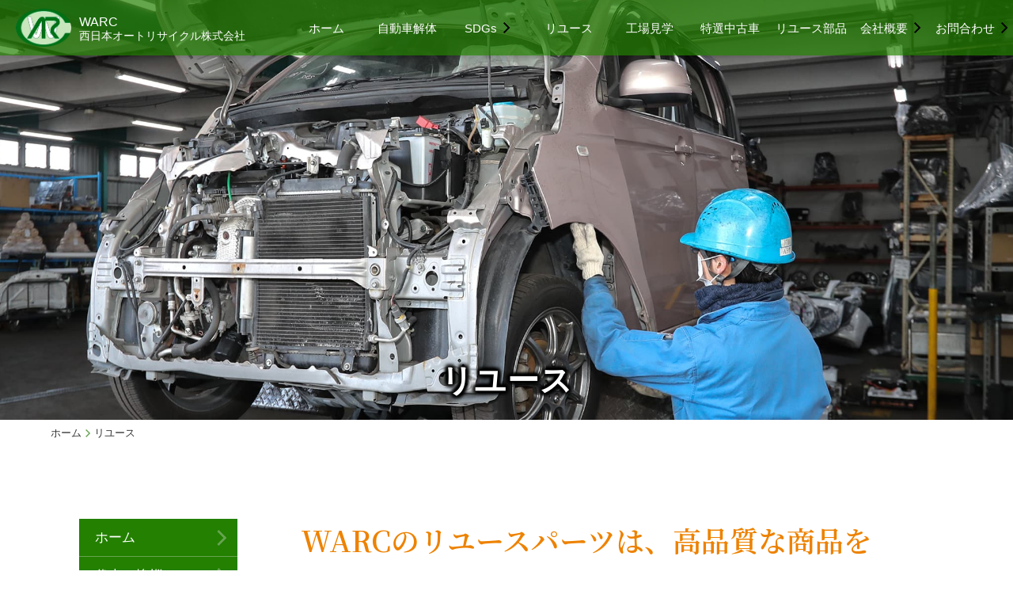

--- FILE ---
content_type: text/html; charset=UTF-8
request_url: https://warc.co.jp/reuse/
body_size: 83404
content:
<!DOCTYPE html>
<html lang="ja">
<head>
<meta charset="UTF-8">
<meta name="robots" content="index,follow">
<meta name="viewport" content="width=device-width">
<!-- Google Tag Manager -->
<script>(function(w,d,s,l,i){w[l]=w[l]||[];w[l].push({'gtm.start':
new Date().getTime(),event:'gtm.js'});var f=d.getElementsByTagName(s)[0],
j=d.createElement(s),dl=l!='dataLayer'?'&l='+l:'';j.async=true;j.src=
'https://www.googletagmanager.com/gtm.js?id='+i+dl;f.parentNode.insertBefore(j,f);
})(window,document,'script','dataLayer','GTM-KNCSG2T');</script>
<!-- End Google Tag Manager -->
<link rel="stylesheet" href="https://warc.co.jp/wordpress/wp-content/themes/warc_originale/ress.css">
<link rel="stylesheet" href="https://warc.co.jp/wordpress/wp-content/themes/warc_originale/style.css">
<link rel="icon" href="https://warc.co.jp/wordpress/wp-content/themes/warc_originale/images/favicon.ico">
<link rel="preconnect" href="https://fonts.gstatic.com">
<link href="https://fonts.googleapis.com/css2?family=Noto+Serif+JP:wght@600&display=swap" rel="stylesheet">
<link href="https://fonts.googleapis.com/css2?family=Noto+Sans+JP:wght@900&display=swap" rel="stylesheet">
<title>リユース | WARC 西日本オートリサイクル | 自動車リサイクル リユース部品</title>
<meta name='robots' content='max-image-preview:large' />
<link rel="alternate" title="oEmbed (JSON)" type="application/json+oembed" href="https://warc.co.jp/wp-json/oembed/1.0/embed?url=https%3A%2F%2Fwarc.co.jp%2Freuse%2F" />
<link rel="alternate" title="oEmbed (XML)" type="text/xml+oembed" href="https://warc.co.jp/wp-json/oembed/1.0/embed?url=https%3A%2F%2Fwarc.co.jp%2Freuse%2F&#038;format=xml" />
<style id='wp-img-auto-sizes-contain-inline-css' type='text/css'>
img:is([sizes=auto i],[sizes^="auto," i]){contain-intrinsic-size:3000px 1500px}
/*# sourceURL=wp-img-auto-sizes-contain-inline-css */
</style>
<style id='wp-emoji-styles-inline-css' type='text/css'>

	img.wp-smiley, img.emoji {
		display: inline !important;
		border: none !important;
		box-shadow: none !important;
		height: 1em !important;
		width: 1em !important;
		margin: 0 0.07em !important;
		vertical-align: -0.1em !important;
		background: none !important;
		padding: 0 !important;
	}
/*# sourceURL=wp-emoji-styles-inline-css */
</style>
<style id='wp-block-library-inline-css' type='text/css'>
:root{--wp-block-synced-color:#7a00df;--wp-block-synced-color--rgb:122,0,223;--wp-bound-block-color:var(--wp-block-synced-color);--wp-editor-canvas-background:#ddd;--wp-admin-theme-color:#007cba;--wp-admin-theme-color--rgb:0,124,186;--wp-admin-theme-color-darker-10:#006ba1;--wp-admin-theme-color-darker-10--rgb:0,107,160.5;--wp-admin-theme-color-darker-20:#005a87;--wp-admin-theme-color-darker-20--rgb:0,90,135;--wp-admin-border-width-focus:2px}@media (min-resolution:192dpi){:root{--wp-admin-border-width-focus:1.5px}}.wp-element-button{cursor:pointer}:root .has-very-light-gray-background-color{background-color:#eee}:root .has-very-dark-gray-background-color{background-color:#313131}:root .has-very-light-gray-color{color:#eee}:root .has-very-dark-gray-color{color:#313131}:root .has-vivid-green-cyan-to-vivid-cyan-blue-gradient-background{background:linear-gradient(135deg,#00d084,#0693e3)}:root .has-purple-crush-gradient-background{background:linear-gradient(135deg,#34e2e4,#4721fb 50%,#ab1dfe)}:root .has-hazy-dawn-gradient-background{background:linear-gradient(135deg,#faaca8,#dad0ec)}:root .has-subdued-olive-gradient-background{background:linear-gradient(135deg,#fafae1,#67a671)}:root .has-atomic-cream-gradient-background{background:linear-gradient(135deg,#fdd79a,#004a59)}:root .has-nightshade-gradient-background{background:linear-gradient(135deg,#330968,#31cdcf)}:root .has-midnight-gradient-background{background:linear-gradient(135deg,#020381,#2874fc)}:root{--wp--preset--font-size--normal:16px;--wp--preset--font-size--huge:42px}.has-regular-font-size{font-size:1em}.has-larger-font-size{font-size:2.625em}.has-normal-font-size{font-size:var(--wp--preset--font-size--normal)}.has-huge-font-size{font-size:var(--wp--preset--font-size--huge)}.has-text-align-center{text-align:center}.has-text-align-left{text-align:left}.has-text-align-right{text-align:right}.has-fit-text{white-space:nowrap!important}#end-resizable-editor-section{display:none}.aligncenter{clear:both}.items-justified-left{justify-content:flex-start}.items-justified-center{justify-content:center}.items-justified-right{justify-content:flex-end}.items-justified-space-between{justify-content:space-between}.screen-reader-text{border:0;clip-path:inset(50%);height:1px;margin:-1px;overflow:hidden;padding:0;position:absolute;width:1px;word-wrap:normal!important}.screen-reader-text:focus{background-color:#ddd;clip-path:none;color:#444;display:block;font-size:1em;height:auto;left:5px;line-height:normal;padding:15px 23px 14px;text-decoration:none;top:5px;width:auto;z-index:100000}html :where(.has-border-color){border-style:solid}html :where([style*=border-top-color]){border-top-style:solid}html :where([style*=border-right-color]){border-right-style:solid}html :where([style*=border-bottom-color]){border-bottom-style:solid}html :where([style*=border-left-color]){border-left-style:solid}html :where([style*=border-width]){border-style:solid}html :where([style*=border-top-width]){border-top-style:solid}html :where([style*=border-right-width]){border-right-style:solid}html :where([style*=border-bottom-width]){border-bottom-style:solid}html :where([style*=border-left-width]){border-left-style:solid}html :where(img[class*=wp-image-]){height:auto;max-width:100%}:where(figure){margin:0 0 1em}html :where(.is-position-sticky){--wp-admin--admin-bar--position-offset:var(--wp-admin--admin-bar--height,0px)}@media screen and (max-width:600px){html :where(.is-position-sticky){--wp-admin--admin-bar--position-offset:0px}}

/*# sourceURL=wp-block-library-inline-css */
</style><style id='wp-block-gallery-inline-css' type='text/css'>
.blocks-gallery-grid:not(.has-nested-images),.wp-block-gallery:not(.has-nested-images){display:flex;flex-wrap:wrap;list-style-type:none;margin:0;padding:0}.blocks-gallery-grid:not(.has-nested-images) .blocks-gallery-image,.blocks-gallery-grid:not(.has-nested-images) .blocks-gallery-item,.wp-block-gallery:not(.has-nested-images) .blocks-gallery-image,.wp-block-gallery:not(.has-nested-images) .blocks-gallery-item{display:flex;flex-direction:column;flex-grow:1;justify-content:center;margin:0 1em 1em 0;position:relative;width:calc(50% - 1em)}.blocks-gallery-grid:not(.has-nested-images) .blocks-gallery-image:nth-of-type(2n),.blocks-gallery-grid:not(.has-nested-images) .blocks-gallery-item:nth-of-type(2n),.wp-block-gallery:not(.has-nested-images) .blocks-gallery-image:nth-of-type(2n),.wp-block-gallery:not(.has-nested-images) .blocks-gallery-item:nth-of-type(2n){margin-right:0}.blocks-gallery-grid:not(.has-nested-images) .blocks-gallery-image figure,.blocks-gallery-grid:not(.has-nested-images) .blocks-gallery-item figure,.wp-block-gallery:not(.has-nested-images) .blocks-gallery-image figure,.wp-block-gallery:not(.has-nested-images) .blocks-gallery-item figure{align-items:flex-end;display:flex;height:100%;justify-content:flex-start;margin:0}.blocks-gallery-grid:not(.has-nested-images) .blocks-gallery-image img,.blocks-gallery-grid:not(.has-nested-images) .blocks-gallery-item img,.wp-block-gallery:not(.has-nested-images) .blocks-gallery-image img,.wp-block-gallery:not(.has-nested-images) .blocks-gallery-item img{display:block;height:auto;max-width:100%;width:auto}.blocks-gallery-grid:not(.has-nested-images) .blocks-gallery-image figcaption,.blocks-gallery-grid:not(.has-nested-images) .blocks-gallery-item figcaption,.wp-block-gallery:not(.has-nested-images) .blocks-gallery-image figcaption,.wp-block-gallery:not(.has-nested-images) .blocks-gallery-item figcaption{background:linear-gradient(0deg,#000000b3,#0000004d 70%,#0000);bottom:0;box-sizing:border-box;color:#fff;font-size:.8em;margin:0;max-height:100%;overflow:auto;padding:3em .77em .7em;position:absolute;text-align:center;width:100%;z-index:2}.blocks-gallery-grid:not(.has-nested-images) .blocks-gallery-image figcaption img,.blocks-gallery-grid:not(.has-nested-images) .blocks-gallery-item figcaption img,.wp-block-gallery:not(.has-nested-images) .blocks-gallery-image figcaption img,.wp-block-gallery:not(.has-nested-images) .blocks-gallery-item figcaption img{display:inline}.blocks-gallery-grid:not(.has-nested-images) figcaption,.wp-block-gallery:not(.has-nested-images) figcaption{flex-grow:1}.blocks-gallery-grid:not(.has-nested-images).is-cropped .blocks-gallery-image a,.blocks-gallery-grid:not(.has-nested-images).is-cropped .blocks-gallery-image img,.blocks-gallery-grid:not(.has-nested-images).is-cropped .blocks-gallery-item a,.blocks-gallery-grid:not(.has-nested-images).is-cropped .blocks-gallery-item img,.wp-block-gallery:not(.has-nested-images).is-cropped .blocks-gallery-image a,.wp-block-gallery:not(.has-nested-images).is-cropped .blocks-gallery-image img,.wp-block-gallery:not(.has-nested-images).is-cropped .blocks-gallery-item a,.wp-block-gallery:not(.has-nested-images).is-cropped .blocks-gallery-item img{flex:1;height:100%;object-fit:cover;width:100%}.blocks-gallery-grid:not(.has-nested-images).columns-1 .blocks-gallery-image,.blocks-gallery-grid:not(.has-nested-images).columns-1 .blocks-gallery-item,.wp-block-gallery:not(.has-nested-images).columns-1 .blocks-gallery-image,.wp-block-gallery:not(.has-nested-images).columns-1 .blocks-gallery-item{margin-right:0;width:100%}@media (min-width:600px){.blocks-gallery-grid:not(.has-nested-images).columns-3 .blocks-gallery-image,.blocks-gallery-grid:not(.has-nested-images).columns-3 .blocks-gallery-item,.wp-block-gallery:not(.has-nested-images).columns-3 .blocks-gallery-image,.wp-block-gallery:not(.has-nested-images).columns-3 .blocks-gallery-item{margin-right:1em;width:calc(33.33333% - .66667em)}.blocks-gallery-grid:not(.has-nested-images).columns-4 .blocks-gallery-image,.blocks-gallery-grid:not(.has-nested-images).columns-4 .blocks-gallery-item,.wp-block-gallery:not(.has-nested-images).columns-4 .blocks-gallery-image,.wp-block-gallery:not(.has-nested-images).columns-4 .blocks-gallery-item{margin-right:1em;width:calc(25% - .75em)}.blocks-gallery-grid:not(.has-nested-images).columns-5 .blocks-gallery-image,.blocks-gallery-grid:not(.has-nested-images).columns-5 .blocks-gallery-item,.wp-block-gallery:not(.has-nested-images).columns-5 .blocks-gallery-image,.wp-block-gallery:not(.has-nested-images).columns-5 .blocks-gallery-item{margin-right:1em;width:calc(20% - .8em)}.blocks-gallery-grid:not(.has-nested-images).columns-6 .blocks-gallery-image,.blocks-gallery-grid:not(.has-nested-images).columns-6 .blocks-gallery-item,.wp-block-gallery:not(.has-nested-images).columns-6 .blocks-gallery-image,.wp-block-gallery:not(.has-nested-images).columns-6 .blocks-gallery-item{margin-right:1em;width:calc(16.66667% - .83333em)}.blocks-gallery-grid:not(.has-nested-images).columns-7 .blocks-gallery-image,.blocks-gallery-grid:not(.has-nested-images).columns-7 .blocks-gallery-item,.wp-block-gallery:not(.has-nested-images).columns-7 .blocks-gallery-image,.wp-block-gallery:not(.has-nested-images).columns-7 .blocks-gallery-item{margin-right:1em;width:calc(14.28571% - .85714em)}.blocks-gallery-grid:not(.has-nested-images).columns-8 .blocks-gallery-image,.blocks-gallery-grid:not(.has-nested-images).columns-8 .blocks-gallery-item,.wp-block-gallery:not(.has-nested-images).columns-8 .blocks-gallery-image,.wp-block-gallery:not(.has-nested-images).columns-8 .blocks-gallery-item{margin-right:1em;width:calc(12.5% - .875em)}.blocks-gallery-grid:not(.has-nested-images).columns-1 .blocks-gallery-image:nth-of-type(1n),.blocks-gallery-grid:not(.has-nested-images).columns-1 .blocks-gallery-item:nth-of-type(1n),.blocks-gallery-grid:not(.has-nested-images).columns-2 .blocks-gallery-image:nth-of-type(2n),.blocks-gallery-grid:not(.has-nested-images).columns-2 .blocks-gallery-item:nth-of-type(2n),.blocks-gallery-grid:not(.has-nested-images).columns-3 .blocks-gallery-image:nth-of-type(3n),.blocks-gallery-grid:not(.has-nested-images).columns-3 .blocks-gallery-item:nth-of-type(3n),.blocks-gallery-grid:not(.has-nested-images).columns-4 .blocks-gallery-image:nth-of-type(4n),.blocks-gallery-grid:not(.has-nested-images).columns-4 .blocks-gallery-item:nth-of-type(4n),.blocks-gallery-grid:not(.has-nested-images).columns-5 .blocks-gallery-image:nth-of-type(5n),.blocks-gallery-grid:not(.has-nested-images).columns-5 .blocks-gallery-item:nth-of-type(5n),.blocks-gallery-grid:not(.has-nested-images).columns-6 .blocks-gallery-image:nth-of-type(6n),.blocks-gallery-grid:not(.has-nested-images).columns-6 .blocks-gallery-item:nth-of-type(6n),.blocks-gallery-grid:not(.has-nested-images).columns-7 .blocks-gallery-image:nth-of-type(7n),.blocks-gallery-grid:not(.has-nested-images).columns-7 .blocks-gallery-item:nth-of-type(7n),.blocks-gallery-grid:not(.has-nested-images).columns-8 .blocks-gallery-image:nth-of-type(8n),.blocks-gallery-grid:not(.has-nested-images).columns-8 .blocks-gallery-item:nth-of-type(8n),.wp-block-gallery:not(.has-nested-images).columns-1 .blocks-gallery-image:nth-of-type(1n),.wp-block-gallery:not(.has-nested-images).columns-1 .blocks-gallery-item:nth-of-type(1n),.wp-block-gallery:not(.has-nested-images).columns-2 .blocks-gallery-image:nth-of-type(2n),.wp-block-gallery:not(.has-nested-images).columns-2 .blocks-gallery-item:nth-of-type(2n),.wp-block-gallery:not(.has-nested-images).columns-3 .blocks-gallery-image:nth-of-type(3n),.wp-block-gallery:not(.has-nested-images).columns-3 .blocks-gallery-item:nth-of-type(3n),.wp-block-gallery:not(.has-nested-images).columns-4 .blocks-gallery-image:nth-of-type(4n),.wp-block-gallery:not(.has-nested-images).columns-4 .blocks-gallery-item:nth-of-type(4n),.wp-block-gallery:not(.has-nested-images).columns-5 .blocks-gallery-image:nth-of-type(5n),.wp-block-gallery:not(.has-nested-images).columns-5 .blocks-gallery-item:nth-of-type(5n),.wp-block-gallery:not(.has-nested-images).columns-6 .blocks-gallery-image:nth-of-type(6n),.wp-block-gallery:not(.has-nested-images).columns-6 .blocks-gallery-item:nth-of-type(6n),.wp-block-gallery:not(.has-nested-images).columns-7 .blocks-gallery-image:nth-of-type(7n),.wp-block-gallery:not(.has-nested-images).columns-7 .blocks-gallery-item:nth-of-type(7n),.wp-block-gallery:not(.has-nested-images).columns-8 .blocks-gallery-image:nth-of-type(8n),.wp-block-gallery:not(.has-nested-images).columns-8 .blocks-gallery-item:nth-of-type(8n){margin-right:0}}.blocks-gallery-grid:not(.has-nested-images) .blocks-gallery-image:last-child,.blocks-gallery-grid:not(.has-nested-images) .blocks-gallery-item:last-child,.wp-block-gallery:not(.has-nested-images) .blocks-gallery-image:last-child,.wp-block-gallery:not(.has-nested-images) .blocks-gallery-item:last-child{margin-right:0}.blocks-gallery-grid:not(.has-nested-images).alignleft,.blocks-gallery-grid:not(.has-nested-images).alignright,.wp-block-gallery:not(.has-nested-images).alignleft,.wp-block-gallery:not(.has-nested-images).alignright{max-width:420px;width:100%}.blocks-gallery-grid:not(.has-nested-images).aligncenter .blocks-gallery-item figure,.wp-block-gallery:not(.has-nested-images).aligncenter .blocks-gallery-item figure{justify-content:center}.wp-block-gallery:not(.is-cropped) .blocks-gallery-item{align-self:flex-start}figure.wp-block-gallery.has-nested-images{align-items:normal}.wp-block-gallery.has-nested-images figure.wp-block-image:not(#individual-image){margin:0;width:calc(50% - var(--wp--style--unstable-gallery-gap, 16px)/2)}.wp-block-gallery.has-nested-images figure.wp-block-image{box-sizing:border-box;display:flex;flex-direction:column;flex-grow:1;justify-content:center;max-width:100%;position:relative}.wp-block-gallery.has-nested-images figure.wp-block-image>a,.wp-block-gallery.has-nested-images figure.wp-block-image>div{flex-direction:column;flex-grow:1;margin:0}.wp-block-gallery.has-nested-images figure.wp-block-image img{display:block;height:auto;max-width:100%!important;width:auto}.wp-block-gallery.has-nested-images figure.wp-block-image figcaption,.wp-block-gallery.has-nested-images figure.wp-block-image:has(figcaption):before{bottom:0;left:0;max-height:100%;position:absolute;right:0}.wp-block-gallery.has-nested-images figure.wp-block-image:has(figcaption):before{backdrop-filter:blur(3px);content:"";height:100%;-webkit-mask-image:linear-gradient(0deg,#000 20%,#0000);mask-image:linear-gradient(0deg,#000 20%,#0000);max-height:40%;pointer-events:none}.wp-block-gallery.has-nested-images figure.wp-block-image figcaption{box-sizing:border-box;color:#fff;font-size:13px;margin:0;overflow:auto;padding:1em;text-align:center;text-shadow:0 0 1.5px #000}.wp-block-gallery.has-nested-images figure.wp-block-image figcaption::-webkit-scrollbar{height:12px;width:12px}.wp-block-gallery.has-nested-images figure.wp-block-image figcaption::-webkit-scrollbar-track{background-color:initial}.wp-block-gallery.has-nested-images figure.wp-block-image figcaption::-webkit-scrollbar-thumb{background-clip:padding-box;background-color:initial;border:3px solid #0000;border-radius:8px}.wp-block-gallery.has-nested-images figure.wp-block-image figcaption:focus-within::-webkit-scrollbar-thumb,.wp-block-gallery.has-nested-images figure.wp-block-image figcaption:focus::-webkit-scrollbar-thumb,.wp-block-gallery.has-nested-images figure.wp-block-image figcaption:hover::-webkit-scrollbar-thumb{background-color:#fffc}.wp-block-gallery.has-nested-images figure.wp-block-image figcaption{scrollbar-color:#0000 #0000;scrollbar-gutter:stable both-edges;scrollbar-width:thin}.wp-block-gallery.has-nested-images figure.wp-block-image figcaption:focus,.wp-block-gallery.has-nested-images figure.wp-block-image figcaption:focus-within,.wp-block-gallery.has-nested-images figure.wp-block-image figcaption:hover{scrollbar-color:#fffc #0000}.wp-block-gallery.has-nested-images figure.wp-block-image figcaption{will-change:transform}@media (hover:none){.wp-block-gallery.has-nested-images figure.wp-block-image figcaption{scrollbar-color:#fffc #0000}}.wp-block-gallery.has-nested-images figure.wp-block-image figcaption{background:linear-gradient(0deg,#0006,#0000)}.wp-block-gallery.has-nested-images figure.wp-block-image figcaption img{display:inline}.wp-block-gallery.has-nested-images figure.wp-block-image figcaption a{color:inherit}.wp-block-gallery.has-nested-images figure.wp-block-image.has-custom-border img{box-sizing:border-box}.wp-block-gallery.has-nested-images figure.wp-block-image.has-custom-border>a,.wp-block-gallery.has-nested-images figure.wp-block-image.has-custom-border>div,.wp-block-gallery.has-nested-images figure.wp-block-image.is-style-rounded>a,.wp-block-gallery.has-nested-images figure.wp-block-image.is-style-rounded>div{flex:1 1 auto}.wp-block-gallery.has-nested-images figure.wp-block-image.has-custom-border figcaption,.wp-block-gallery.has-nested-images figure.wp-block-image.is-style-rounded figcaption{background:none;color:inherit;flex:initial;margin:0;padding:10px 10px 9px;position:relative;text-shadow:none}.wp-block-gallery.has-nested-images figure.wp-block-image.has-custom-border:before,.wp-block-gallery.has-nested-images figure.wp-block-image.is-style-rounded:before{content:none}.wp-block-gallery.has-nested-images figcaption{flex-basis:100%;flex-grow:1;text-align:center}.wp-block-gallery.has-nested-images:not(.is-cropped) figure.wp-block-image:not(#individual-image){margin-bottom:auto;margin-top:0}.wp-block-gallery.has-nested-images.is-cropped figure.wp-block-image:not(#individual-image){align-self:inherit}.wp-block-gallery.has-nested-images.is-cropped figure.wp-block-image:not(#individual-image)>a,.wp-block-gallery.has-nested-images.is-cropped figure.wp-block-image:not(#individual-image)>div:not(.components-drop-zone){display:flex}.wp-block-gallery.has-nested-images.is-cropped figure.wp-block-image:not(#individual-image) a,.wp-block-gallery.has-nested-images.is-cropped figure.wp-block-image:not(#individual-image) img{flex:1 0 0%;height:100%;object-fit:cover;width:100%}.wp-block-gallery.has-nested-images.columns-1 figure.wp-block-image:not(#individual-image){width:100%}@media (min-width:600px){.wp-block-gallery.has-nested-images.columns-3 figure.wp-block-image:not(#individual-image){width:calc(33.33333% - var(--wp--style--unstable-gallery-gap, 16px)*.66667)}.wp-block-gallery.has-nested-images.columns-4 figure.wp-block-image:not(#individual-image){width:calc(25% - var(--wp--style--unstable-gallery-gap, 16px)*.75)}.wp-block-gallery.has-nested-images.columns-5 figure.wp-block-image:not(#individual-image){width:calc(20% - var(--wp--style--unstable-gallery-gap, 16px)*.8)}.wp-block-gallery.has-nested-images.columns-6 figure.wp-block-image:not(#individual-image){width:calc(16.66667% - var(--wp--style--unstable-gallery-gap, 16px)*.83333)}.wp-block-gallery.has-nested-images.columns-7 figure.wp-block-image:not(#individual-image){width:calc(14.28571% - var(--wp--style--unstable-gallery-gap, 16px)*.85714)}.wp-block-gallery.has-nested-images.columns-8 figure.wp-block-image:not(#individual-image){width:calc(12.5% - var(--wp--style--unstable-gallery-gap, 16px)*.875)}.wp-block-gallery.has-nested-images.columns-default figure.wp-block-image:not(#individual-image){width:calc(33.33% - var(--wp--style--unstable-gallery-gap, 16px)*.66667)}.wp-block-gallery.has-nested-images.columns-default figure.wp-block-image:not(#individual-image):first-child:nth-last-child(2),.wp-block-gallery.has-nested-images.columns-default figure.wp-block-image:not(#individual-image):first-child:nth-last-child(2)~figure.wp-block-image:not(#individual-image){width:calc(50% - var(--wp--style--unstable-gallery-gap, 16px)*.5)}.wp-block-gallery.has-nested-images.columns-default figure.wp-block-image:not(#individual-image):first-child:last-child{width:100%}}.wp-block-gallery.has-nested-images.alignleft,.wp-block-gallery.has-nested-images.alignright{max-width:420px;width:100%}.wp-block-gallery.has-nested-images.aligncenter{justify-content:center}
/*# sourceURL=https://warc.co.jp/wordpress/wp-includes/blocks/gallery/style.min.css */
</style>
<style id='wp-block-heading-inline-css' type='text/css'>
h1:where(.wp-block-heading).has-background,h2:where(.wp-block-heading).has-background,h3:where(.wp-block-heading).has-background,h4:where(.wp-block-heading).has-background,h5:where(.wp-block-heading).has-background,h6:where(.wp-block-heading).has-background{padding:1.25em 2.375em}h1.has-text-align-left[style*=writing-mode]:where([style*=vertical-lr]),h1.has-text-align-right[style*=writing-mode]:where([style*=vertical-rl]),h2.has-text-align-left[style*=writing-mode]:where([style*=vertical-lr]),h2.has-text-align-right[style*=writing-mode]:where([style*=vertical-rl]),h3.has-text-align-left[style*=writing-mode]:where([style*=vertical-lr]),h3.has-text-align-right[style*=writing-mode]:where([style*=vertical-rl]),h4.has-text-align-left[style*=writing-mode]:where([style*=vertical-lr]),h4.has-text-align-right[style*=writing-mode]:where([style*=vertical-rl]),h5.has-text-align-left[style*=writing-mode]:where([style*=vertical-lr]),h5.has-text-align-right[style*=writing-mode]:where([style*=vertical-rl]),h6.has-text-align-left[style*=writing-mode]:where([style*=vertical-lr]),h6.has-text-align-right[style*=writing-mode]:where([style*=vertical-rl]){rotate:180deg}
/*# sourceURL=https://warc.co.jp/wordpress/wp-includes/blocks/heading/style.min.css */
</style>
<style id='wp-block-image-inline-css' type='text/css'>
.wp-block-image>a,.wp-block-image>figure>a{display:inline-block}.wp-block-image img{box-sizing:border-box;height:auto;max-width:100%;vertical-align:bottom}@media not (prefers-reduced-motion){.wp-block-image img.hide{visibility:hidden}.wp-block-image img.show{animation:show-content-image .4s}}.wp-block-image[style*=border-radius] img,.wp-block-image[style*=border-radius]>a{border-radius:inherit}.wp-block-image.has-custom-border img{box-sizing:border-box}.wp-block-image.aligncenter{text-align:center}.wp-block-image.alignfull>a,.wp-block-image.alignwide>a{width:100%}.wp-block-image.alignfull img,.wp-block-image.alignwide img{height:auto;width:100%}.wp-block-image .aligncenter,.wp-block-image .alignleft,.wp-block-image .alignright,.wp-block-image.aligncenter,.wp-block-image.alignleft,.wp-block-image.alignright{display:table}.wp-block-image .aligncenter>figcaption,.wp-block-image .alignleft>figcaption,.wp-block-image .alignright>figcaption,.wp-block-image.aligncenter>figcaption,.wp-block-image.alignleft>figcaption,.wp-block-image.alignright>figcaption{caption-side:bottom;display:table-caption}.wp-block-image .alignleft{float:left;margin:.5em 1em .5em 0}.wp-block-image .alignright{float:right;margin:.5em 0 .5em 1em}.wp-block-image .aligncenter{margin-left:auto;margin-right:auto}.wp-block-image :where(figcaption){margin-bottom:1em;margin-top:.5em}.wp-block-image.is-style-circle-mask img{border-radius:9999px}@supports ((-webkit-mask-image:none) or (mask-image:none)) or (-webkit-mask-image:none){.wp-block-image.is-style-circle-mask img{border-radius:0;-webkit-mask-image:url('data:image/svg+xml;utf8,<svg viewBox="0 0 100 100" xmlns="http://www.w3.org/2000/svg"><circle cx="50" cy="50" r="50"/></svg>');mask-image:url('data:image/svg+xml;utf8,<svg viewBox="0 0 100 100" xmlns="http://www.w3.org/2000/svg"><circle cx="50" cy="50" r="50"/></svg>');mask-mode:alpha;-webkit-mask-position:center;mask-position:center;-webkit-mask-repeat:no-repeat;mask-repeat:no-repeat;-webkit-mask-size:contain;mask-size:contain}}:root :where(.wp-block-image.is-style-rounded img,.wp-block-image .is-style-rounded img){border-radius:9999px}.wp-block-image figure{margin:0}.wp-lightbox-container{display:flex;flex-direction:column;position:relative}.wp-lightbox-container img{cursor:zoom-in}.wp-lightbox-container img:hover+button{opacity:1}.wp-lightbox-container button{align-items:center;backdrop-filter:blur(16px) saturate(180%);background-color:#5a5a5a40;border:none;border-radius:4px;cursor:zoom-in;display:flex;height:20px;justify-content:center;opacity:0;padding:0;position:absolute;right:16px;text-align:center;top:16px;width:20px;z-index:100}@media not (prefers-reduced-motion){.wp-lightbox-container button{transition:opacity .2s ease}}.wp-lightbox-container button:focus-visible{outline:3px auto #5a5a5a40;outline:3px auto -webkit-focus-ring-color;outline-offset:3px}.wp-lightbox-container button:hover{cursor:pointer;opacity:1}.wp-lightbox-container button:focus{opacity:1}.wp-lightbox-container button:focus,.wp-lightbox-container button:hover,.wp-lightbox-container button:not(:hover):not(:active):not(.has-background){background-color:#5a5a5a40;border:none}.wp-lightbox-overlay{box-sizing:border-box;cursor:zoom-out;height:100vh;left:0;overflow:hidden;position:fixed;top:0;visibility:hidden;width:100%;z-index:100000}.wp-lightbox-overlay .close-button{align-items:center;cursor:pointer;display:flex;justify-content:center;min-height:40px;min-width:40px;padding:0;position:absolute;right:calc(env(safe-area-inset-right) + 16px);top:calc(env(safe-area-inset-top) + 16px);z-index:5000000}.wp-lightbox-overlay .close-button:focus,.wp-lightbox-overlay .close-button:hover,.wp-lightbox-overlay .close-button:not(:hover):not(:active):not(.has-background){background:none;border:none}.wp-lightbox-overlay .lightbox-image-container{height:var(--wp--lightbox-container-height);left:50%;overflow:hidden;position:absolute;top:50%;transform:translate(-50%,-50%);transform-origin:top left;width:var(--wp--lightbox-container-width);z-index:9999999999}.wp-lightbox-overlay .wp-block-image{align-items:center;box-sizing:border-box;display:flex;height:100%;justify-content:center;margin:0;position:relative;transform-origin:0 0;width:100%;z-index:3000000}.wp-lightbox-overlay .wp-block-image img{height:var(--wp--lightbox-image-height);min-height:var(--wp--lightbox-image-height);min-width:var(--wp--lightbox-image-width);width:var(--wp--lightbox-image-width)}.wp-lightbox-overlay .wp-block-image figcaption{display:none}.wp-lightbox-overlay button{background:none;border:none}.wp-lightbox-overlay .scrim{background-color:#fff;height:100%;opacity:.9;position:absolute;width:100%;z-index:2000000}.wp-lightbox-overlay.active{visibility:visible}@media not (prefers-reduced-motion){.wp-lightbox-overlay.active{animation:turn-on-visibility .25s both}.wp-lightbox-overlay.active img{animation:turn-on-visibility .35s both}.wp-lightbox-overlay.show-closing-animation:not(.active){animation:turn-off-visibility .35s both}.wp-lightbox-overlay.show-closing-animation:not(.active) img{animation:turn-off-visibility .25s both}.wp-lightbox-overlay.zoom.active{animation:none;opacity:1;visibility:visible}.wp-lightbox-overlay.zoom.active .lightbox-image-container{animation:lightbox-zoom-in .4s}.wp-lightbox-overlay.zoom.active .lightbox-image-container img{animation:none}.wp-lightbox-overlay.zoom.active .scrim{animation:turn-on-visibility .4s forwards}.wp-lightbox-overlay.zoom.show-closing-animation:not(.active){animation:none}.wp-lightbox-overlay.zoom.show-closing-animation:not(.active) .lightbox-image-container{animation:lightbox-zoom-out .4s}.wp-lightbox-overlay.zoom.show-closing-animation:not(.active) .lightbox-image-container img{animation:none}.wp-lightbox-overlay.zoom.show-closing-animation:not(.active) .scrim{animation:turn-off-visibility .4s forwards}}@keyframes show-content-image{0%{visibility:hidden}99%{visibility:hidden}to{visibility:visible}}@keyframes turn-on-visibility{0%{opacity:0}to{opacity:1}}@keyframes turn-off-visibility{0%{opacity:1;visibility:visible}99%{opacity:0;visibility:visible}to{opacity:0;visibility:hidden}}@keyframes lightbox-zoom-in{0%{transform:translate(calc((-100vw + var(--wp--lightbox-scrollbar-width))/2 + var(--wp--lightbox-initial-left-position)),calc(-50vh + var(--wp--lightbox-initial-top-position))) scale(var(--wp--lightbox-scale))}to{transform:translate(-50%,-50%) scale(1)}}@keyframes lightbox-zoom-out{0%{transform:translate(-50%,-50%) scale(1);visibility:visible}99%{visibility:visible}to{transform:translate(calc((-100vw + var(--wp--lightbox-scrollbar-width))/2 + var(--wp--lightbox-initial-left-position)),calc(-50vh + var(--wp--lightbox-initial-top-position))) scale(var(--wp--lightbox-scale));visibility:hidden}}
/*# sourceURL=https://warc.co.jp/wordpress/wp-includes/blocks/image/style.min.css */
</style>
<style id='wp-block-group-inline-css' type='text/css'>
.wp-block-group{box-sizing:border-box}:where(.wp-block-group.wp-block-group-is-layout-constrained){position:relative}
/*# sourceURL=https://warc.co.jp/wordpress/wp-includes/blocks/group/style.min.css */
</style>
<style id='wp-block-paragraph-inline-css' type='text/css'>
.is-small-text{font-size:.875em}.is-regular-text{font-size:1em}.is-large-text{font-size:2.25em}.is-larger-text{font-size:3em}.has-drop-cap:not(:focus):first-letter{float:left;font-size:8.4em;font-style:normal;font-weight:100;line-height:.68;margin:.05em .1em 0 0;text-transform:uppercase}body.rtl .has-drop-cap:not(:focus):first-letter{float:none;margin-left:.1em}p.has-drop-cap.has-background{overflow:hidden}:root :where(p.has-background){padding:1.25em 2.375em}:where(p.has-text-color:not(.has-link-color)) a{color:inherit}p.has-text-align-left[style*="writing-mode:vertical-lr"],p.has-text-align-right[style*="writing-mode:vertical-rl"]{rotate:180deg}
/*# sourceURL=https://warc.co.jp/wordpress/wp-includes/blocks/paragraph/style.min.css */
</style>
<style id='global-styles-inline-css' type='text/css'>
:root{--wp--preset--aspect-ratio--square: 1;--wp--preset--aspect-ratio--4-3: 4/3;--wp--preset--aspect-ratio--3-4: 3/4;--wp--preset--aspect-ratio--3-2: 3/2;--wp--preset--aspect-ratio--2-3: 2/3;--wp--preset--aspect-ratio--16-9: 16/9;--wp--preset--aspect-ratio--9-16: 9/16;--wp--preset--color--black: #000000;--wp--preset--color--cyan-bluish-gray: #abb8c3;--wp--preset--color--white: #ffffff;--wp--preset--color--pale-pink: #f78da7;--wp--preset--color--vivid-red: #cf2e2e;--wp--preset--color--luminous-vivid-orange: #ff6900;--wp--preset--color--luminous-vivid-amber: #fcb900;--wp--preset--color--light-green-cyan: #7bdcb5;--wp--preset--color--vivid-green-cyan: #00d084;--wp--preset--color--pale-cyan-blue: #8ed1fc;--wp--preset--color--vivid-cyan-blue: #0693e3;--wp--preset--color--vivid-purple: #9b51e0;--wp--preset--gradient--vivid-cyan-blue-to-vivid-purple: linear-gradient(135deg,rgb(6,147,227) 0%,rgb(155,81,224) 100%);--wp--preset--gradient--light-green-cyan-to-vivid-green-cyan: linear-gradient(135deg,rgb(122,220,180) 0%,rgb(0,208,130) 100%);--wp--preset--gradient--luminous-vivid-amber-to-luminous-vivid-orange: linear-gradient(135deg,rgb(252,185,0) 0%,rgb(255,105,0) 100%);--wp--preset--gradient--luminous-vivid-orange-to-vivid-red: linear-gradient(135deg,rgb(255,105,0) 0%,rgb(207,46,46) 100%);--wp--preset--gradient--very-light-gray-to-cyan-bluish-gray: linear-gradient(135deg,rgb(238,238,238) 0%,rgb(169,184,195) 100%);--wp--preset--gradient--cool-to-warm-spectrum: linear-gradient(135deg,rgb(74,234,220) 0%,rgb(151,120,209) 20%,rgb(207,42,186) 40%,rgb(238,44,130) 60%,rgb(251,105,98) 80%,rgb(254,248,76) 100%);--wp--preset--gradient--blush-light-purple: linear-gradient(135deg,rgb(255,206,236) 0%,rgb(152,150,240) 100%);--wp--preset--gradient--blush-bordeaux: linear-gradient(135deg,rgb(254,205,165) 0%,rgb(254,45,45) 50%,rgb(107,0,62) 100%);--wp--preset--gradient--luminous-dusk: linear-gradient(135deg,rgb(255,203,112) 0%,rgb(199,81,192) 50%,rgb(65,88,208) 100%);--wp--preset--gradient--pale-ocean: linear-gradient(135deg,rgb(255,245,203) 0%,rgb(182,227,212) 50%,rgb(51,167,181) 100%);--wp--preset--gradient--electric-grass: linear-gradient(135deg,rgb(202,248,128) 0%,rgb(113,206,126) 100%);--wp--preset--gradient--midnight: linear-gradient(135deg,rgb(2,3,129) 0%,rgb(40,116,252) 100%);--wp--preset--font-size--small: 13px;--wp--preset--font-size--medium: 20px;--wp--preset--font-size--large: 36px;--wp--preset--font-size--x-large: 42px;--wp--preset--spacing--20: 0.44rem;--wp--preset--spacing--30: 0.67rem;--wp--preset--spacing--40: 1rem;--wp--preset--spacing--50: 1.5rem;--wp--preset--spacing--60: 2.25rem;--wp--preset--spacing--70: 3.38rem;--wp--preset--spacing--80: 5.06rem;--wp--preset--shadow--natural: 6px 6px 9px rgba(0, 0, 0, 0.2);--wp--preset--shadow--deep: 12px 12px 50px rgba(0, 0, 0, 0.4);--wp--preset--shadow--sharp: 6px 6px 0px rgba(0, 0, 0, 0.2);--wp--preset--shadow--outlined: 6px 6px 0px -3px rgb(255, 255, 255), 6px 6px rgb(0, 0, 0);--wp--preset--shadow--crisp: 6px 6px 0px rgb(0, 0, 0);}:where(.is-layout-flex){gap: 0.5em;}:where(.is-layout-grid){gap: 0.5em;}body .is-layout-flex{display: flex;}.is-layout-flex{flex-wrap: wrap;align-items: center;}.is-layout-flex > :is(*, div){margin: 0;}body .is-layout-grid{display: grid;}.is-layout-grid > :is(*, div){margin: 0;}:where(.wp-block-columns.is-layout-flex){gap: 2em;}:where(.wp-block-columns.is-layout-grid){gap: 2em;}:where(.wp-block-post-template.is-layout-flex){gap: 1.25em;}:where(.wp-block-post-template.is-layout-grid){gap: 1.25em;}.has-black-color{color: var(--wp--preset--color--black) !important;}.has-cyan-bluish-gray-color{color: var(--wp--preset--color--cyan-bluish-gray) !important;}.has-white-color{color: var(--wp--preset--color--white) !important;}.has-pale-pink-color{color: var(--wp--preset--color--pale-pink) !important;}.has-vivid-red-color{color: var(--wp--preset--color--vivid-red) !important;}.has-luminous-vivid-orange-color{color: var(--wp--preset--color--luminous-vivid-orange) !important;}.has-luminous-vivid-amber-color{color: var(--wp--preset--color--luminous-vivid-amber) !important;}.has-light-green-cyan-color{color: var(--wp--preset--color--light-green-cyan) !important;}.has-vivid-green-cyan-color{color: var(--wp--preset--color--vivid-green-cyan) !important;}.has-pale-cyan-blue-color{color: var(--wp--preset--color--pale-cyan-blue) !important;}.has-vivid-cyan-blue-color{color: var(--wp--preset--color--vivid-cyan-blue) !important;}.has-vivid-purple-color{color: var(--wp--preset--color--vivid-purple) !important;}.has-black-background-color{background-color: var(--wp--preset--color--black) !important;}.has-cyan-bluish-gray-background-color{background-color: var(--wp--preset--color--cyan-bluish-gray) !important;}.has-white-background-color{background-color: var(--wp--preset--color--white) !important;}.has-pale-pink-background-color{background-color: var(--wp--preset--color--pale-pink) !important;}.has-vivid-red-background-color{background-color: var(--wp--preset--color--vivid-red) !important;}.has-luminous-vivid-orange-background-color{background-color: var(--wp--preset--color--luminous-vivid-orange) !important;}.has-luminous-vivid-amber-background-color{background-color: var(--wp--preset--color--luminous-vivid-amber) !important;}.has-light-green-cyan-background-color{background-color: var(--wp--preset--color--light-green-cyan) !important;}.has-vivid-green-cyan-background-color{background-color: var(--wp--preset--color--vivid-green-cyan) !important;}.has-pale-cyan-blue-background-color{background-color: var(--wp--preset--color--pale-cyan-blue) !important;}.has-vivid-cyan-blue-background-color{background-color: var(--wp--preset--color--vivid-cyan-blue) !important;}.has-vivid-purple-background-color{background-color: var(--wp--preset--color--vivid-purple) !important;}.has-black-border-color{border-color: var(--wp--preset--color--black) !important;}.has-cyan-bluish-gray-border-color{border-color: var(--wp--preset--color--cyan-bluish-gray) !important;}.has-white-border-color{border-color: var(--wp--preset--color--white) !important;}.has-pale-pink-border-color{border-color: var(--wp--preset--color--pale-pink) !important;}.has-vivid-red-border-color{border-color: var(--wp--preset--color--vivid-red) !important;}.has-luminous-vivid-orange-border-color{border-color: var(--wp--preset--color--luminous-vivid-orange) !important;}.has-luminous-vivid-amber-border-color{border-color: var(--wp--preset--color--luminous-vivid-amber) !important;}.has-light-green-cyan-border-color{border-color: var(--wp--preset--color--light-green-cyan) !important;}.has-vivid-green-cyan-border-color{border-color: var(--wp--preset--color--vivid-green-cyan) !important;}.has-pale-cyan-blue-border-color{border-color: var(--wp--preset--color--pale-cyan-blue) !important;}.has-vivid-cyan-blue-border-color{border-color: var(--wp--preset--color--vivid-cyan-blue) !important;}.has-vivid-purple-border-color{border-color: var(--wp--preset--color--vivid-purple) !important;}.has-vivid-cyan-blue-to-vivid-purple-gradient-background{background: var(--wp--preset--gradient--vivid-cyan-blue-to-vivid-purple) !important;}.has-light-green-cyan-to-vivid-green-cyan-gradient-background{background: var(--wp--preset--gradient--light-green-cyan-to-vivid-green-cyan) !important;}.has-luminous-vivid-amber-to-luminous-vivid-orange-gradient-background{background: var(--wp--preset--gradient--luminous-vivid-amber-to-luminous-vivid-orange) !important;}.has-luminous-vivid-orange-to-vivid-red-gradient-background{background: var(--wp--preset--gradient--luminous-vivid-orange-to-vivid-red) !important;}.has-very-light-gray-to-cyan-bluish-gray-gradient-background{background: var(--wp--preset--gradient--very-light-gray-to-cyan-bluish-gray) !important;}.has-cool-to-warm-spectrum-gradient-background{background: var(--wp--preset--gradient--cool-to-warm-spectrum) !important;}.has-blush-light-purple-gradient-background{background: var(--wp--preset--gradient--blush-light-purple) !important;}.has-blush-bordeaux-gradient-background{background: var(--wp--preset--gradient--blush-bordeaux) !important;}.has-luminous-dusk-gradient-background{background: var(--wp--preset--gradient--luminous-dusk) !important;}.has-pale-ocean-gradient-background{background: var(--wp--preset--gradient--pale-ocean) !important;}.has-electric-grass-gradient-background{background: var(--wp--preset--gradient--electric-grass) !important;}.has-midnight-gradient-background{background: var(--wp--preset--gradient--midnight) !important;}.has-small-font-size{font-size: var(--wp--preset--font-size--small) !important;}.has-medium-font-size{font-size: var(--wp--preset--font-size--medium) !important;}.has-large-font-size{font-size: var(--wp--preset--font-size--large) !important;}.has-x-large-font-size{font-size: var(--wp--preset--font-size--x-large) !important;}
/*# sourceURL=global-styles-inline-css */
</style>
<style id='core-block-supports-inline-css' type='text/css'>
.wp-block-gallery.wp-block-gallery-1{--wp--style--unstable-gallery-gap:var( --wp--style--gallery-gap-default, var( --gallery-block--gutter-size, var( --wp--style--block-gap, 0.5em ) ) );gap:var( --wp--style--gallery-gap-default, var( --gallery-block--gutter-size, var( --wp--style--block-gap, 0.5em ) ) );}.wp-block-gallery.wp-block-gallery-2{--wp--style--unstable-gallery-gap:var( --wp--style--gallery-gap-default, var( --gallery-block--gutter-size, var( --wp--style--block-gap, 0.5em ) ) );gap:var( --wp--style--gallery-gap-default, var( --gallery-block--gutter-size, var( --wp--style--block-gap, 0.5em ) ) );}.wp-block-gallery.wp-block-gallery-3{--wp--style--unstable-gallery-gap:var( --wp--style--gallery-gap-default, var( --gallery-block--gutter-size, var( --wp--style--block-gap, 0.5em ) ) );gap:var( --wp--style--gallery-gap-default, var( --gallery-block--gutter-size, var( --wp--style--block-gap, 0.5em ) ) );}.wp-block-gallery.wp-block-gallery-4{--wp--style--unstable-gallery-gap:var( --wp--style--gallery-gap-default, var( --gallery-block--gutter-size, var( --wp--style--block-gap, 0.5em ) ) );gap:var( --wp--style--gallery-gap-default, var( --gallery-block--gutter-size, var( --wp--style--block-gap, 0.5em ) ) );}
/*# sourceURL=core-block-supports-inline-css */
</style>

<style id='classic-theme-styles-inline-css' type='text/css'>
/*! This file is auto-generated */
.wp-block-button__link{color:#fff;background-color:#32373c;border-radius:9999px;box-shadow:none;text-decoration:none;padding:calc(.667em + 2px) calc(1.333em + 2px);font-size:1.125em}.wp-block-file__button{background:#32373c;color:#fff;text-decoration:none}
/*# sourceURL=/wp-includes/css/classic-themes.min.css */
</style>
<link rel='stylesheet' id='biz-cal-style-css' href='https://warc.co.jp/wordpress/wp-content/plugins/biz-calendar/biz-cal.css' type='text/css' media='all' />
<link rel='stylesheet' id='contact-form-7-css' href='https://warc.co.jp/wordpress/wp-content/plugins/contact-form-7/includes/css/styles.css' type='text/css' media='all' />
<!--n2css--><!--n2js--><script type="text/javascript" src="https://warc.co.jp/wordpress/wp-includes/js/jquery/jquery.min.js" id="jquery-core-js"></script>
<script type="text/javascript" src="https://warc.co.jp/wordpress/wp-includes/js/jquery/jquery-migrate.min.js" id="jquery-migrate-js"></script>
<script type="text/javascript" id="biz-cal-script-js-extra">
/* <![CDATA[ */
var bizcalOptions = {"holiday_title":"","sun":"on","holiday":"on","temp_holidays":"2021-04-10\r\n2021-05-01\r\n2021-05-02\r\n2021-05-03\r\n2021-05-04\r\n2021-05-05\r\n2021-05-08\r\n2021-06-12\r\n2021-07-10\r\n2021-07-22\r\n2021-07-23\r\n2021-07-24\r\n2021-08-09\r\n2021-08-13\r\n2021-08-14\r\n2021-08-15\r\n2021-08-16\r\n2021-09-11\r\n2021-09-20\r\n2021-09-23\r\n2021-10-09\r\n2021-10-23\r\n2021-11-03\r\n2021-11-13\r\n2021-11-23\r\n2021-12-11\r\n2021-12-28\r\n2021-12-29\r\n2021-12-30\r\n2021-12-31\r\n2022-01-01\r\n2022-01-03\r\n2022-01-04\r\n2022-01-05\r\n2022-02-11\r\n2022-02-12\r\n2022-02-23\r\n2022-03-12\r\n2022-03-21","temp_weekdays":"","eventday_title":"","eventday_url":"","eventdays":"","month_limit":"\u5236\u9650\u306a\u3057","nextmonthlimit":"12","prevmonthlimit":"12","plugindir":"https://warc.co.jp/wordpress/wp-content/plugins/biz-calendar/","national_holiday":""};
//# sourceURL=biz-cal-script-js-extra
/* ]]> */
</script>
<script type="text/javascript" src="https://warc.co.jp/wordpress/wp-content/plugins/biz-calendar/calendar.js" id="biz-cal-script-js"></script>
<link rel="https://api.w.org/" href="https://warc.co.jp/wp-json/" /><link rel="alternate" title="JSON" type="application/json" href="https://warc.co.jp/wp-json/wp/v2/pages/38" /><link rel="EditURI" type="application/rsd+xml" title="RSD" href="https://warc.co.jp/wordpress/xmlrpc.php?rsd" />
<link rel="canonical" href="https://warc.co.jp/reuse/" />
<link rel='shortlink' href='https://warc.co.jp/?p=38' />
</head>
<body>
<!-- Google Tag Manager (noscript) -->
<noscript><iframe src="https://www.googletagmanager.com/ns.html?id=GTM-KNCSG2T"
height="0" width="0" style="display:none;visibility:hidden"></iframe></noscript>
<!-- End Google Tag Manager (noscript) -->
<!-- ヘッダ -->
<header id="page">
	<div class="menuOuter">
	<div class="companyname">
		<a href="https://warc.co.jp/">
			<figure><img src="https://warc.co.jp/wordpress/wp-content/themes/warc_originale/images/common/logo.png"></figure>
			<ul><li id="nickname">WARC</li><li>西日本オートリサイクル株式会社</li></ul>
		</a>
	</div>
	
	
	
	<a class="slide-menu-button">
		<div id="nav_toggle">
			<div>
				<span></span>
				<span></span>
				<span></span>
			</div>
			<p>MENU</p>
		</div><!--nav_toggle-->
	</a>
	<nav id="slide-nav">
		<ul>
			<li class="main-menu"><a href="https://warc.co.jp/">ホーム</a></li>
			<li class="main-menu"><a href="https://warc.co.jp/recycle">自動車解体</a></li>
			<li class="sub-menu"><a href="#"><span>SDGs</span><img class="touch" src="https://warc.co.jp/wordpress/wp-content/themes/warc_originale/images/common/arrow-right-black.svg"></a>
				<ul id="sub">
					<li class="main-menu"><a href="https://warc.co.jp/sdgs">SDGs活動</a></li>
					<li class="main-menu"><a class="lastchild" href="https://warc.co.jp/sdgsnews">SDGS最新情報</a></li>
				</ul>
			</li>
			<li class="main-menu"><a href="https://warc.co.jp/reuse">リユース</a></li>
			<li class="main-menu"><a href="https://warc.co.jp/tour">工場見学</a></li>
			<li class="main-menu"><a href="https://warc.co.jp/usedcar">特選中古車</a></li>
			<li class="main-menu"><a href="https://warc.co.jp/reuseparts">リユース部品</a></li>
			<li class="sub-menu"><a href="#"><span>会社概要</span><img class="touch" src="https://warc.co.jp/wordpress/wp-content/themes/warc_originale/images/common/arrow-right-black.svg"></a>
				<ul id="sub">
					<li class="main-menu"><a href="https://warc.co.jp/message">代表ご挨拶</a></li>
					<li class="main-menu"><a href="https://warc.co.jp/info">会社情報</a></li>
					<li class="main-menu"><a class="lastchild" href="https://warc.co.jp/policy">方針・信条</a></li>
				</ul>
			</li>
			<li class="main-menu"><a href="https://warc.co.jp/news">お知らせ</a></li>
			<li class="sub-menu"><a href="#"><span>お問合わせ</span><img class="touch" src="https://warc.co.jp/wordpress/wp-content/themes/warc_originale/images/common/arrow-right-black.svg"></a>
				<ul id="sub">
					<li class="main-menu"><a href="https://warc.co.jp/contact-car">廃車買取問合わせ</a></li>
					<li class="main-menu"><a href="https://warc.co.jp/contact-reuse">中古部品・中古車問合わせ</a></li>
					<li class="main-menu"><a class="lastchild" href="https://warc.co.jp/contact">会社問合わせ</a></li>
				</ul>
			</li>
			<li class="main-menu"><a href="https://warc.co.jp/privacy">プライバシーポリシー</a></li>
			<li class="main-menu"><a href="https://warc.co.jp/hyouji">訪問販売法に基づく表示</a></li>
		</ul>
	</nav>
    
	<div id="fadeLayer"></div>
	
	
	
	

</div>





<div class="image-hyouji">
	<img loading="lazy" src="https://warc.co.jp/wordpress/wp-content/themes/warc_originale/images/header/image-reuse.jpg">
	<h1>リユース</h1>
</div>
</header>
<div id="breadcrumb"><ul><li><a href="https://warc.co.jp"><span>ホーム</span></a></li><li><span>リユース</span></li></ul></div><!-- メインコンテンツ -->
<div class="container-page">
	<aside class="side-nav">
		<nav>
			<ul id="menu-side-menu" class="menu"><li id="menu-item-89" class="menu-item menu-item-type-custom menu-item-object-custom menu-item-home menu-item-89"><a href="https://warc.co.jp/">ホーム</a></li>
<li id="menu-item-96" class="menu-item menu-item-type-post_type menu-item-object-page menu-item-96"><a href="https://warc.co.jp/message/">代表ご挨拶</a></li>
<li id="menu-item-93" class="menu-item menu-item-type-post_type menu-item-object-page menu-item-93"><a href="https://warc.co.jp/recycle/">自動車解体</a></li>
<li id="menu-item-94" class="menu-item menu-item-type-post_type menu-item-object-page current-menu-item page_item page-item-38 current_page_item menu-item-94"><a href="https://warc.co.jp/reuse/" aria-current="page">リユース</a></li>
<li id="menu-item-90" class="menu-item menu-item-type-post_type menu-item-object-page menu-item-90"><a href="https://warc.co.jp/sdgs/">SDGs活動</a></li>
<li id="menu-item-1056" class="menu-item menu-item-type-custom menu-item-object-custom menu-item-1056"><a href="https://warc.co.jp/sdgsnews/">SDGs  最新情報</a></li>
<li id="menu-item-294" class="menu-item menu-item-type-post_type menu-item-object-page menu-item-294"><a href="https://warc.co.jp/tour/">工場見学</a></li>
<li id="menu-item-1191" class="menu-item menu-item-type-custom menu-item-object-custom menu-item-1191"><a href="https://warc.co.jp/reuseparts/">リユース部品</a></li>
<li id="menu-item-878" class="menu-item menu-item-type-post_type_archive menu-item-object-usedcar menu-item-878"><a href="https://warc.co.jp/usedcar/">特選中古車</a></li>
<li id="menu-item-95" class="menu-item menu-item-type-post_type menu-item-object-page menu-item-95"><a href="https://warc.co.jp/info/">会社情報</a></li>
<li id="menu-item-98" class="menu-item menu-item-type-post_type menu-item-object-page menu-item-98"><a href="https://warc.co.jp/policy/">方針・信条</a></li>
<li id="menu-item-1192" class="menu-item menu-item-type-post_type menu-item-object-page menu-item-1192"><a href="https://warc.co.jp/news/">お知らせ</a></li>
<li id="menu-item-97" class="menu-item menu-item-type-post_type menu-item-object-page menu-item-97"><a href="https://warc.co.jp/contact/">お問合わせ</a></li>
</ul><ul class="side-banner">
	<li class="local-banner"><a href="http://chiikijunkan.env.go.jp" rel="noreferrer noopener" target="_blank"><img loading="lazy" src="https://warc.co.jp/wordpress/wp-content/themes/warc_originale/images/common/local-logo.png" alt="環境省ローカルSDGs"></a></li>
	<li class="future-city-banner"><a href="https://future-city.go.jp/platform/" rel="noreferrer noopener" target="_blank"><img loading="lazy" src="https://warc.co.jp/wordpress/wp-content/themes/warc_originale/images/common/future-city-sdgs.svg" alt="地方創生SDGs官民連携プラットフォーム"></a></li>
	<li class="kitaq-sdgs"><a href="https://www.recycle-ken.or.jp/memberships" rel="noreferrer noopener" target="_blank"><img loading="lazy" src="https://warc.co.jp/wordpress/wp-content/themes/warc_originale/images/common/3R-members.svg" alt="ふくおか3Rメンバーズ"></a></li>
	<li class="kitaq-sdgs"><a href="https://www.kitaq-sdgs.com/" rel="noreferrer noopener" target="_blank"><img loading="lazy" src="https://warc.co.jp/wordpress/wp-content/themes/warc_originale/images/common/kitaq-sdgs-club-logo.svg" alt="北九州SDGsクラブ"></a></li>
	<li class="kitaq-sdgs"><img loading="lazy" src="https://warc.co.jp/wordpress/wp-content/themes/warc_originale/images/common/kitakyushu-sdgs-b.png" alt="北九州SDGs"></li>
	<li><a href="https://warc.co.jp/contact-car"><img loading="lazy" src="https://warc.co.jp/wordpress/wp-content/themes/warc_originale/images/common/banner-haisyaou@2x.png" alt="廃車買取問い合わせ"></a></li>
	<li><a href="https://warc.co.jp/contact-reuse"><img loading="lazy" src="https://warc.co.jp/wordpress/wp-content/themes/warc_originale/images/common/banner-reuse@2x.png" alt="リユース部品・中古車問い合わせ"></a></li>
	<li id="mynavi"><img loading="lazy" src="https://warc.co.jp/wordpress/wp-content/themes/warc_originale/images/common/iso-logo-2025.png" alt="ISO合同認証（ISＯ9001・14001・27001・45001）"></li>
	<li class="ngp-banner"><a href="https://www.ngp.gr.jp/" rel="noreferrer noopener" target="_blank"><img loading="lazy" src="https://warc.co.jp/wordpress/wp-content/themes/warc_originale/images/common/ngp@2x.png" alt="NGP日本自動車リサイクル事業協同組合"></a></li>
	<li><a href="https://www.haishaou.com/member/detail.php?sn=k915" rel="noreferrer noopener" target="_blank"><img loading="lazy" src="https://warc.co.jp/wordpress/wp-content/themes/warc_originale/images/common/haisyaouSP.png" alt="廃車王"></a></li>
	<li><a href="https://auctions.yahoo.co.jp/seller/warc91500?ngram=1&u=warc91500" rel="noreferrer noopener" target="_blank"><img loading="lazy" src="https://warc.co.jp/wordpress/wp-content/themes/warc_originale/images/common/yahoo@2x.png" alt="ヤフオク"></a></li>
	<li id="kitakyushu-city"><a href="https://www.city.kitakyushu.lg.jp/" rel="noreferrer noopener" target="_blank"><img loading="lazy" src="https://warc.co.jp/wordpress/wp-content/themes/warc_originale/images/common/000828433.png" alt="北九州市"></a></li>
</ul>		</nav>
	</aside>
	<section class="contents-page">
						
<div class="wp-block-group section"><div class="wp-block-group__inner-container is-layout-flow wp-block-group-is-layout-flow">
<div class="wp-block-group section"><div class="wp-block-group__inner-container is-layout-flow wp-block-group-is-layout-flow">
<h2 class="has-text-align-left page-heading wp-block-heading">WARCのリユースパーツは、高品質な商品を<br>安価・短納期でお客様へお届けしています</h2>



<p>当社のパーツ倉庫（現状保有在庫：12,000点）には、徹底した品質管理の元お客様に安心にして使用して頂ける商品を取り揃えております。これらは全てコンピュータで在庫管理され、主に当社が加盟するNGP日本自動車リサイクル事業協同組合の全国ネットワークを通じて販売しています。また一部各種オークションにも出品しており、専門業者だけではなく一般の方にも広くご利用頂いております。</p>
</div></div>
</div></div>



<div class="wp-block-group section"><div class="wp-block-group__inner-container is-layout-flow wp-block-group-is-layout-flow">
<h3 class="has-text-align-left heading-sub wp-block-heading">車両入庫</h3>



<figure class="wp-block-gallery columns-2 is-cropped wp-block-gallery-1 is-layout-flex wp-block-gallery-is-layout-flex"><ul class="blocks-gallery-grid"><li class="blocks-gallery-item"><figure><img fetchpriority="high" decoding="async" width="400" height="267" src="https://warc.co.jp/wordpress/wp-content/uploads/2021/03/recycle-1.jpg" alt="" data-id="525" data-link="https://warc.co.jp/wordpress/recycle/recycle-1/" class="wp-image-525" srcset="https://warc.co.jp/wordpress/wp-content/uploads/2021/03/recycle-1.jpg 400w, https://warc.co.jp/wordpress/wp-content/uploads/2021/03/recycle-1-300x200.jpg 300w" sizes="(max-width: 400px) 100vw, 400px" /></figure></li><li class="blocks-gallery-item"><figure><img decoding="async" width="800" height="533" src="https://warc.co.jp/wordpress/wp-content/uploads/2021/06/reuseparts-1.jpg" alt="" data-id="2537" data-link="https://warc.co.jp/wordpress/reuse/reuseparts-1/" class="wp-image-2537" srcset="https://warc.co.jp/wordpress/wp-content/uploads/2021/06/reuseparts-1.jpg 800w, https://warc.co.jp/wordpress/wp-content/uploads/2021/06/reuseparts-1-300x200.jpg 300w, https://warc.co.jp/wordpress/wp-content/uploads/2021/06/reuseparts-1-768x512.jpg 768w" sizes="(max-width: 800px) 100vw, 800px" /></figure></li><li class="blocks-gallery-item"><figure><img decoding="async" width="800" height="533" src="https://warc.co.jp/wordpress/wp-content/uploads/2021/06/reuseparts-3.jpg" alt="" data-id="2541" data-full-url="https://warc.co.jp/wordpress/wp-content/uploads/2021/06/reuseparts-3.jpg" data-link="https://warc.co.jp/wordpress/reuse/reuseparts-3/" class="wp-image-2541" srcset="https://warc.co.jp/wordpress/wp-content/uploads/2021/06/reuseparts-3.jpg 800w, https://warc.co.jp/wordpress/wp-content/uploads/2021/06/reuseparts-3-300x200.jpg 300w, https://warc.co.jp/wordpress/wp-content/uploads/2021/06/reuseparts-3-768x512.jpg 768w" sizes="(max-width: 800px) 100vw, 800px" /></figure></li><li class="blocks-gallery-item"><figure><img loading="lazy" decoding="async" width="800" height="533" src="https://warc.co.jp/wordpress/wp-content/uploads/2021/06/reuseparts-2.jpg" alt="" data-id="2539" data-link="https://warc.co.jp/wordpress/reuse/reuseparts-2/" class="wp-image-2539" srcset="https://warc.co.jp/wordpress/wp-content/uploads/2021/06/reuseparts-2.jpg 800w, https://warc.co.jp/wordpress/wp-content/uploads/2021/06/reuseparts-2-300x200.jpg 300w, https://warc.co.jp/wordpress/wp-content/uploads/2021/06/reuseparts-2-768x512.jpg 768w" sizes="auto, (max-width: 800px) 100vw, 800px" /></figure></li></ul></figure>



<p class="block">県内の自動車ディーラーをはじめ、整備工場、保険・リース会社等提携先より使用済み自動車が入庫します。最近ではNGP廃車王連携によるエンドユーザー様からの入庫も増えています。</p>
</div></div>



<div class="wp-block-image arrow"><figure class="aligncenter size-large is-resized"><img loading="lazy" decoding="async" src="https://warc.co.jp/wordpress/wp-content/uploads/2021/03/flow-arrow@2x.png" alt="" class="wp-image-535" width="50" height="25"/></figure></div>



<div class="wp-block-group section"><div class="wp-block-group__inner-container is-layout-flow wp-block-group-is-layout-flow">
<h3 class="heading-sub wp-block-heading"><strong>リユースパーツ生産・販売フロー</strong></h3>



<div class="wp-block-group process"><div class="wp-block-group__inner-container is-layout-flow wp-block-group-is-layout-flow">
<div class="wp-block-group process-desc"><div class="wp-block-group__inner-container is-layout-flow wp-block-group-is-layout-flow">
<h5 class="flow-main-heading wp-block-heading">パーツ選定（作業カルテ作成）</h5>



<p>使用済み自動車から再利用可能か部品の品質を確認し、NGPネットワーク情報による部品の流通状況を踏まえて、1台毎に部品取りのカルテを作成しています。</p>
</div></div>



<figure class="wp-block-image size-large"><img loading="lazy" decoding="async" width="800" height="533" src="https://warc.co.jp/wordpress/wp-content/uploads/2021/03/recycle-3.jpg" alt="" class="wp-image-528" srcset="https://warc.co.jp/wordpress/wp-content/uploads/2021/03/recycle-3.jpg 800w, https://warc.co.jp/wordpress/wp-content/uploads/2021/03/recycle-3-300x200.jpg 300w, https://warc.co.jp/wordpress/wp-content/uploads/2021/03/recycle-3-768x512.jpg 768w" sizes="auto, (max-width: 800px) 100vw, 800px" /></figure>
</div></div>



<div class="wp-block-group process"><div class="wp-block-group__inner-container is-layout-flow wp-block-group-is-layout-flow">
<div class="wp-block-group process-desc"><div class="wp-block-group__inner-container is-layout-flow wp-block-group-is-layout-flow">
<h5 class="flow-main-heading wp-block-heading">パーツ回収</h5>



<p>部品取りカルテに従い部品外しを行います。ドア・バンパー・ボンネット・ライト等外装部品の他、エンジン・ミッション・電装品等の機能部品に於いての性能検査も同時に実施します。</p>
</div></div>



<figure class="wp-block-image size-large"><img loading="lazy" decoding="async" width="800" height="533" src="https://warc.co.jp/wordpress/wp-content/uploads/2021/06/A85I4083-b.jpg" alt="" class="wp-image-2250" srcset="https://warc.co.jp/wordpress/wp-content/uploads/2021/06/A85I4083-b.jpg 800w, https://warc.co.jp/wordpress/wp-content/uploads/2021/06/A85I4083-b-300x200.jpg 300w, https://warc.co.jp/wordpress/wp-content/uploads/2021/06/A85I4083-b-768x512.jpg 768w" sizes="auto, (max-width: 800px) 100vw, 800px" /></figure>
</div></div>



<div class="wp-block-group process"><div class="wp-block-group__inner-container is-layout-flow wp-block-group-is-layout-flow">
<div class="wp-block-group process-desc"><div class="wp-block-group__inner-container is-layout-flow wp-block-group-is-layout-flow">
<h5 class="flow-main-heading wp-block-heading">美化・チェック</h5>



<p>回収したパーツの洗浄・美化作業を行いパーツのキズ、ヘコミ等を厳しくチェックし商品化して行きます。パーツの画像撮影も同時に行います。</p>
</div></div>



<figure class="wp-block-image size-large"><img loading="lazy" decoding="async" width="500" height="333" src="https://warc.co.jp/wordpress/wp-content/uploads/2021/04/A85I4141.jpg" alt="" class="wp-image-1436" srcset="https://warc.co.jp/wordpress/wp-content/uploads/2021/04/A85I4141.jpg 500w, https://warc.co.jp/wordpress/wp-content/uploads/2021/04/A85I4141-300x200.jpg 300w" sizes="auto, (max-width: 500px) 100vw, 500px" /></figure>
</div></div>



<div class="wp-block-group process-last"><div class="wp-block-group__inner-container is-layout-flow wp-block-group-is-layout-flow">
<div class="wp-block-group process-desc"><div class="wp-block-group__inner-container is-layout-flow wp-block-group-is-layout-flow">
<h5 class="flow-main-heading wp-block-heading">パーツ登録・倉庫保管</h5>



<p>商品化されたパーツは簡易養生の後、パーツ倉庫へ番地毎に保管しコンピュータ管理されます。この時パーツ毎の詳細情報（キズ・ヘコミの場所）についても詳しく情報入力され管理されます。</p>
</div></div>



<figure class="wp-block-image size-large"><img loading="lazy" decoding="async" width="800" height="533" src="https://warc.co.jp/wordpress/wp-content/uploads/2021/06/parts-regist.jpg" alt="" class="wp-image-2076" srcset="https://warc.co.jp/wordpress/wp-content/uploads/2021/06/parts-regist.jpg 800w, https://warc.co.jp/wordpress/wp-content/uploads/2021/06/parts-regist-300x200.jpg 300w, https://warc.co.jp/wordpress/wp-content/uploads/2021/06/parts-regist-768x512.jpg 768w" sizes="auto, (max-width: 800px) 100vw, 800px" /></figure>
</div></div>



<figure class="wp-block-gallery columns-2 is-cropped process-last wp-block-gallery-2 is-layout-flex wp-block-gallery-is-layout-flex"><ul class="blocks-gallery-grid"><li class="blocks-gallery-item"><figure><img loading="lazy" decoding="async" width="1000" height="667" src="https://warc.co.jp/wordpress/wp-content/uploads/2021/06/shipment-3.jpeg" alt="" data-id="1789" data-full-url="https://warc.co.jp/wordpress/wp-content/uploads/2021/06/shipment-3.jpeg" data-link="https://warc.co.jp/wordpress/sdgs/shipment-3/" class="wp-image-1789" srcset="https://warc.co.jp/wordpress/wp-content/uploads/2021/06/shipment-3.jpeg 1000w, https://warc.co.jp/wordpress/wp-content/uploads/2021/06/shipment-3-300x200.jpeg 300w, https://warc.co.jp/wordpress/wp-content/uploads/2021/06/shipment-3-768x512.jpeg 768w" sizes="auto, (max-width: 1000px) 100vw, 1000px" /></figure></li><li class="blocks-gallery-item"><figure><img loading="lazy" decoding="async" width="800" height="533" src="https://warc.co.jp/wordpress/wp-content/uploads/2021/06/A85I4557-b.jpg" alt="" data-id="2253" data-full-url="https://warc.co.jp/wordpress/wp-content/uploads/2021/06/A85I4557-b.jpg" data-link="https://warc.co.jp/wordpress/reuse/a85i4557-b/" class="wp-image-2253" srcset="https://warc.co.jp/wordpress/wp-content/uploads/2021/06/A85I4557-b.jpg 800w, https://warc.co.jp/wordpress/wp-content/uploads/2021/06/A85I4557-b-300x200.jpg 300w, https://warc.co.jp/wordpress/wp-content/uploads/2021/06/A85I4557-b-768x512.jpg 768w" sizes="auto, (max-width: 800px) 100vw, 800px" /></figure></li></ul></figure>



<div class="wp-block-group process-last"><div class="wp-block-group__inner-container is-layout-flow wp-block-group-is-layout-flow">
<div class="wp-block-group process-desc"><div class="wp-block-group__inner-container is-layout-flow wp-block-group-is-layout-flow">
<h5 class="flow-main-heading wp-block-heading">販売・出荷工程</h5>



<p>お客様より電話・FAXによるお問い合わせに対して、当社フロントが丁寧に対応します。パーツの価格、状態、納期等説明し成約すれば梱包し出荷されます。近隣であれば当社営業が配送対応も行っております。</p>
</div></div>



<figure class="wp-block-image size-large"><img loading="lazy" decoding="async" width="800" height="560" src="https://warc.co.jp/wordpress/wp-content/uploads/2021/03/reuse-9.jpg" alt="" class="wp-image-775" srcset="https://warc.co.jp/wordpress/wp-content/uploads/2021/03/reuse-9.jpg 800w, https://warc.co.jp/wordpress/wp-content/uploads/2021/03/reuse-9-300x210.jpg 300w, https://warc.co.jp/wordpress/wp-content/uploads/2021/03/reuse-9-768x538.jpg 768w" sizes="auto, (max-width: 800px) 100vw, 800px" /></figure>
</div></div>



<figure class="wp-block-gallery columns-2 is-cropped wp-block-gallery-3 is-layout-flex wp-block-gallery-is-layout-flex"><ul class="blocks-gallery-grid"><li class="blocks-gallery-item"><figure><img loading="lazy" decoding="async" width="400" height="267" src="https://warc.co.jp/wordpress/wp-content/uploads/2021/03/reuse-8.jpg" alt="" data-id="774" data-full-url="https://warc.co.jp/wordpress/wp-content/uploads/2021/03/reuse-8.jpg" data-link="https://warc.co.jp/wordpress/reuse/reuse-8/" class="wp-image-774" srcset="https://warc.co.jp/wordpress/wp-content/uploads/2021/03/reuse-8.jpg 400w, https://warc.co.jp/wordpress/wp-content/uploads/2021/03/reuse-8-300x200.jpg 300w" sizes="auto, (max-width: 400px) 100vw, 400px" /></figure></li><li class="blocks-gallery-item"><figure><img loading="lazy" decoding="async" width="400" height="267" src="https://warc.co.jp/wordpress/wp-content/uploads/2021/03/recycle-16.jpg" alt="" data-id="654" data-full-url="https://warc.co.jp/wordpress/wp-content/uploads/2021/03/recycle-16.jpg" data-link="https://warc.co.jp/wordpress/recycle/recycle-16/" class="wp-image-654" srcset="https://warc.co.jp/wordpress/wp-content/uploads/2021/03/recycle-16.jpg 400w, https://warc.co.jp/wordpress/wp-content/uploads/2021/03/recycle-16-300x200.jpg 300w" sizes="auto, (max-width: 400px) 100vw, 400px" /></figure></li></ul></figure>
</div></div>



<div class="wp-block-image arrow"><figure class="aligncenter size-large is-resized"><img loading="lazy" decoding="async" src="https://warc.co.jp/wordpress/wp-content/uploads/2021/03/flow-arrow@2x.png" alt="" class="wp-image-535" width="50" height="25"/></figure></div>



<div class="wp-block-group section"><div class="wp-block-group__inner-container is-layout-flow wp-block-group-is-layout-flow">
<h3 class="has-text-align-left heading-sub wp-block-heading">中古車販売</h3>



<h4 class="has-text-align-left flow-heading wp-block-heading"><strong>リユースパーツを最大限活用した中古車販売</strong></h4>



<p class="block">当社は車検整備に於ける認証工場として、リユースパーツを積極的に活用した安価な質の高い中古車販売を実施しております。展示車も多数取り揃えておりますのでお気軽にお問い合わせ下さい。</p>



<figure class="wp-block-gallery columns-2 is-cropped wp-block-gallery-4 is-layout-flex wp-block-gallery-is-layout-flex"><ul class="blocks-gallery-grid"><li class="blocks-gallery-item"><figure><img loading="lazy" decoding="async" width="400" height="267" src="https://warc.co.jp/wordpress/wp-content/uploads/2021/03/reuse-10.jpg" alt="" data-id="778" data-link="https://warc.co.jp/wordpress/reuse/reuse-10/" class="wp-image-778" srcset="https://warc.co.jp/wordpress/wp-content/uploads/2021/03/reuse-10.jpg 400w, https://warc.co.jp/wordpress/wp-content/uploads/2021/03/reuse-10-300x200.jpg 300w" sizes="auto, (max-width: 400px) 100vw, 400px" /></figure></li><li class="blocks-gallery-item"><figure><img loading="lazy" decoding="async" width="400" height="267" src="https://warc.co.jp/wordpress/wp-content/uploads/2021/03/reuse-11.jpg" alt="" data-id="779" data-link="https://warc.co.jp/wordpress/reuse/reuse-11/" class="wp-image-779" srcset="https://warc.co.jp/wordpress/wp-content/uploads/2021/03/reuse-11.jpg 400w, https://warc.co.jp/wordpress/wp-content/uploads/2021/03/reuse-11-300x200.jpg 300w" sizes="auto, (max-width: 400px) 100vw, 400px" /></figure></li><li class="blocks-gallery-item"><figure><img loading="lazy" decoding="async" width="800" height="560" src="https://warc.co.jp/wordpress/wp-content/uploads/2021/03/reuse-12.jpg" alt="" data-id="780" data-full-url="https://warc.co.jp/wordpress/wp-content/uploads/2021/03/reuse-12.jpg" data-link="https://warc.co.jp/wordpress/reuse/reuse-12/" class="wp-image-780" srcset="https://warc.co.jp/wordpress/wp-content/uploads/2021/03/reuse-12.jpg 800w, https://warc.co.jp/wordpress/wp-content/uploads/2021/03/reuse-12-300x210.jpg 300w, https://warc.co.jp/wordpress/wp-content/uploads/2021/03/reuse-12-768x538.jpg 768w" sizes="auto, (max-width: 800px) 100vw, 800px" /></figure></li></ul></figure>
</div></div>



<div class="wp-block-group ad"><div class="wp-block-group__inner-container is-layout-flow wp-block-group-is-layout-flow">
<figure class="wp-block-image size-large"><img loading="lazy" decoding="async" width="1024" height="435" src="https://warc.co.jp/wordpress/wp-content/uploads/2021/03/ad@2x-1024x435.png" alt="" class="wp-image-271" srcset="https://warc.co.jp/wordpress/wp-content/uploads/2021/03/ad@2x-1024x435.png 1024w, https://warc.co.jp/wordpress/wp-content/uploads/2021/03/ad@2x-300x127.png 300w, https://warc.co.jp/wordpress/wp-content/uploads/2021/03/ad@2x-768x326.png 768w, https://warc.co.jp/wordpress/wp-content/uploads/2021/03/ad@2x-1536x652.png 1536w, https://warc.co.jp/wordpress/wp-content/uploads/2021/03/ad@2x.png 1804w" sizes="auto, (max-width: 1024px) 100vw, 1024px" /></figure>



<p><a href="https://warc.co.jp/wordpress/contact-car/">メール問合わせはこちら</a></p>
</div></div>
								<aside class="page-banner">
			<figure id="japanlogo"><img loading="lazy" src="https://warc.co.jp/wordpress/wp-content/themes/warc_originale/images/common/japan_committed_sdgs.png" alt="SDGs ジャパンロゴマーク"></figure>
<div id="banner">
	<ul>
	<li id="mynavi"><img loading="lazy" src="https://warc.co.jp/wordpress/wp-content/themes/warc_originale/images/common/iso-logo-2025.png" alt="ISO合同認証（ISＯ9001・14001・27001・45001）"></li>
	<li id="ngp"><a href="https://www.ngp.gr.jp/" rel="noreferrer noopener" target="_blank"><img loading="lazy" src="https://warc.co.jp/wordpress/wp-content/themes/warc_originale/images/common/ngp@2x.png" alt="NGP日本自動車リサイクル事業協同組合"></a></li>
	<li id="haisyaou"><a href="https://www.haishaou.com/member/detail.php?sn=k915" rel="noreferrer noopener" target="_blank"><img loading="lazy" src="https://warc.co.jp/wordpress/wp-content/themes/warc_originale/images/common/haisyaouSP.png" alt="廃車王"></a></li>
	<li id="yahoo"><a href="https://auctions.yahoo.co.jp/seller/warc91500?ngram=1&u=warc91500" rel="noreferrer noopener" target="_blank"><img loading="lazy" src="https://warc.co.jp/wordpress/wp-content/themes/warc_originale/images/common/yahoo@2x.png" alt="ヤフオク"></a></li>
	<li id="kitakyushucity"><a href="https://www.city.kitakyushu.lg.jp/" rel="noreferrer noopener" target="_blank"><img loading="lazy" src="https://warc.co.jp/wordpress/wp-content/themes/warc_originale/images/common/000828433.png" alt="北九州市"></a></li>
	<li id="kitaq-sdgs-home"><a href="https://www.kitaq-sdgs.com/" rel="noreferrer noopener" target="_blank"><img loading="lazy" src="https://warc.co.jp/wordpress/wp-content/themes/warc_originale/images/common/kitakyushu-SDGs-club-logo.svg" alt="北九州SDGsクラブ"></a></li>
	<li id="local"><a href="http://chiikijunkan.env.go.jp/" rel="noreferrer noopener" target="_blank"><img loading="lazy" src="https://warc.co.jp/wordpress/wp-content/themes/warc_originale/images/common/local-logo.png" alt="環境省ローカルSDGs"></a></li>
	<li><a href="https://future-city.go.jp/platform/" rel="noreferrer noopener" target="_blank"><img loading="lazy" src="https://warc.co.jp/wordpress/wp-content/themes/warc_originale/images/common/future-city-sdgs.svg" alt="地方創生SDGs官民連携プラットフォーム"></a></li>
	</ul>
	<figure><img loading="lazy" src="https://warc.co.jp/wordpress/wp-content/themes/warc_originale/images/common/kitakyushu-sdgs-a.png" alt="北九州SDGsクラブ"></figure>
</div>		</aside>
	</section>
</div>
<footer>
	<div class="footer-inner">
	<div class="company-info-outer">
		<div class="company-info">
			<div class="company-name">
				<figure class="logo"><img loading="lazy" src="https://warc.co.jp/wordpress/wp-content/themes/warc_originale/images/common/logo.png"></figure>
				<p class="nickname-footer"><span>WARC</span><br class="sp"> 西日本オートリサイクル株式会社</p>
			</div>
			<address>福岡県北九州市若松区響町1丁目62番地<br class="tb">　TEL:093-752-5090　FAX:093-771-4733</address>
			<ul id="menu-footer-menu" class="menu"><li id="menu-item-60" class="menu-item menu-item-type-custom menu-item-object-custom menu-item-home menu-item-60"><a href="https://warc.co.jp/">ホーム</a></li>
<li id="menu-item-62" class="menu-item menu-item-type-post_type menu-item-object-page menu-item-62"><a href="https://warc.co.jp/recycle/">自動車解体</a></li>
<li id="menu-item-61" class="menu-item menu-item-type-post_type menu-item-object-page menu-item-61"><a href="https://warc.co.jp/sdgs/">SDGs活動</a></li>
<li id="menu-item-1055" class="menu-item menu-item-type-custom menu-item-object-custom menu-item-1055"><a href="https://warc.co.jp/sdgsnews/">SDGs 最新情報</a></li>
<li id="menu-item-63" class="menu-item menu-item-type-post_type menu-item-object-page current-menu-item page_item page-item-38 current_page_item menu-item-63"><a href="https://warc.co.jp/reuse/" aria-current="page">リユース</a></li>
<li id="menu-item-293" class="menu-item menu-item-type-post_type menu-item-object-page menu-item-293"><a href="https://warc.co.jp/tour/">工場見学</a></li>
<li id="menu-item-879" class="menu-item menu-item-type-post_type_archive menu-item-object-usedcar menu-item-879"><a href="https://warc.co.jp/usedcar/">特選中古車</a></li>
<li id="menu-item-1184" class="menu-item menu-item-type-custom menu-item-object-custom menu-item-1184"><a href="https://warc.co.jp/reuseparts/">リユース部品</a></li>
<li id="menu-item-73" class="menu-item menu-item-type-post_type menu-item-object-page menu-item-73"><a href="https://warc.co.jp/message/">代表ご挨拶</a></li>
<li id="menu-item-64" class="menu-item menu-item-type-post_type menu-item-object-page menu-item-64"><a href="https://warc.co.jp/info/">会社情報</a></li>
<li id="menu-item-66" class="menu-item menu-item-type-post_type menu-item-object-page menu-item-66"><a href="https://warc.co.jp/policy/">方針・信条</a></li>
<li id="menu-item-1193" class="menu-item menu-item-type-post_type menu-item-object-page menu-item-1193"><a href="https://warc.co.jp/news/">お知らせ</a></li>
<li id="menu-item-65" class="menu-item menu-item-type-post_type menu-item-object-page menu-item-65"><a href="https://warc.co.jp/contact/">お問合わせ</a></li>
<li id="menu-item-267" class="menu-item menu-item-type-post_type menu-item-object-page menu-item-267"><a href="https://warc.co.jp/contact-car/">廃車買取お問合せ</a></li>
<li id="menu-item-268" class="menu-item menu-item-type-post_type menu-item-object-page menu-item-268"><a href="https://warc.co.jp/contact-reuse/">部品・中古車問合わせ</a></li>
<li id="menu-item-115" class="menu-item menu-item-type-post_type menu-item-object-page menu-item-115"><a href="https://warc.co.jp/privacy/">プライバシーポリシー</a></li>
<li id="menu-item-116" class="menu-item menu-item-type-post_type menu-item-object-page menu-item-116"><a href="https://warc.co.jp/hyouji/">訪問販売法に基づく表示</a></li>
</ul>		</div>
		<ul id="calendar"><li id="bizcalendar-2" class="widget widget_bizcalendar"><div id='biz_calendar'></div></li>
</ul>
	</div>
</div>
<p class="copyright"><small>© WARC 西日本オートリサイクル株式会社</small></p>
<p id="pageTop"><a href="#"><img src="https://warc.co.jp/wordpress/wp-content/themes/warc_originale/images/common/totop.svg"></a></p></footer>


<script src="https://ajax.googleapis.com/ajax/libs/jquery/3.1.1/jquery.min.js"></script>
<script src="https://ajax.googleapis.com/ajax/libs/d3js/5.15.1/d3.min.js"></script>
<script src="https://warc.co.jp/wordpress/wp-content/themes/warc_originale/js/common.js"></script>
<script type="speculationrules">
{"prefetch":[{"source":"document","where":{"and":[{"href_matches":"/*"},{"not":{"href_matches":["/wordpress/wp-*.php","/wordpress/wp-admin/*","/wordpress/wp-content/uploads/*","/wordpress/wp-content/*","/wordpress/wp-content/plugins/*","/wordpress/wp-content/themes/warc_originale/*","/*\\?(.+)"]}},{"not":{"selector_matches":"a[rel~=\"nofollow\"]"}},{"not":{"selector_matches":".no-prefetch, .no-prefetch a"}}]},"eagerness":"conservative"}]}
</script>
<script type="text/javascript" src="https://warc.co.jp/wordpress/wp-includes/js/dist/hooks.min.js" id="wp-hooks-js"></script>
<script type="text/javascript" src="https://warc.co.jp/wordpress/wp-includes/js/dist/i18n.min.js" id="wp-i18n-js"></script>
<script type="text/javascript" id="wp-i18n-js-after">
/* <![CDATA[ */
wp.i18n.setLocaleData( { 'text direction\u0004ltr': [ 'ltr' ] } );
//# sourceURL=wp-i18n-js-after
/* ]]> */
</script>
<script type="text/javascript" src="https://warc.co.jp/wordpress/wp-content/plugins/contact-form-7/includes/swv/js/index.js" id="swv-js"></script>
<script type="text/javascript" id="contact-form-7-js-translations">
/* <![CDATA[ */
( function( domain, translations ) {
	var localeData = translations.locale_data[ domain ] || translations.locale_data.messages;
	localeData[""].domain = domain;
	wp.i18n.setLocaleData( localeData, domain );
} )( "contact-form-7", {"translation-revision-date":"2025-11-30 08:12:23+0000","generator":"GlotPress\/4.0.3","domain":"messages","locale_data":{"messages":{"":{"domain":"messages","plural-forms":"nplurals=1; plural=0;","lang":"ja_JP"},"This contact form is placed in the wrong place.":["\u3053\u306e\u30b3\u30f3\u30bf\u30af\u30c8\u30d5\u30a9\u30fc\u30e0\u306f\u9593\u9055\u3063\u305f\u4f4d\u7f6e\u306b\u7f6e\u304b\u308c\u3066\u3044\u307e\u3059\u3002"],"Error:":["\u30a8\u30e9\u30fc:"]}},"comment":{"reference":"includes\/js\/index.js"}} );
//# sourceURL=contact-form-7-js-translations
/* ]]> */
</script>
<script type="text/javascript" id="contact-form-7-js-before">
/* <![CDATA[ */
var wpcf7 = {
    "api": {
        "root": "https:\/\/warc.co.jp\/wp-json\/",
        "namespace": "contact-form-7\/v1"
    }
};
//# sourceURL=contact-form-7-js-before
/* ]]> */
</script>
<script type="text/javascript" src="https://warc.co.jp/wordpress/wp-content/plugins/contact-form-7/includes/js/index.js" id="contact-form-7-js"></script>
<script type="text/javascript" src="https://www.google.com/recaptcha/api.js?render=6LdifgUjAAAAAI45GIjnX1s6OKVp9P706l0mXdMp" id="google-recaptcha-js"></script>
<script type="text/javascript" src="https://warc.co.jp/wordpress/wp-includes/js/dist/vendor/wp-polyfill.min.js" id="wp-polyfill-js"></script>
<script type="text/javascript" id="wpcf7-recaptcha-js-before">
/* <![CDATA[ */
var wpcf7_recaptcha = {
    "sitekey": "6LdifgUjAAAAAI45GIjnX1s6OKVp9P706l0mXdMp",
    "actions": {
        "homepage": "homepage",
        "contactform": "contactform"
    }
};
//# sourceURL=wpcf7-recaptcha-js-before
/* ]]> */
</script>
<script type="text/javascript" src="https://warc.co.jp/wordpress/wp-content/plugins/contact-form-7/modules/recaptcha/index.js" id="wpcf7-recaptcha-js"></script>
<script id="wp-emoji-settings" type="application/json">
{"baseUrl":"https://s.w.org/images/core/emoji/17.0.2/72x72/","ext":".png","svgUrl":"https://s.w.org/images/core/emoji/17.0.2/svg/","svgExt":".svg","source":{"concatemoji":"https://warc.co.jp/wordpress/wp-includes/js/wp-emoji-release.min.js"}}
</script>
<script type="module">
/* <![CDATA[ */
/*! This file is auto-generated */
const a=JSON.parse(document.getElementById("wp-emoji-settings").textContent),o=(window._wpemojiSettings=a,"wpEmojiSettingsSupports"),s=["flag","emoji"];function i(e){try{var t={supportTests:e,timestamp:(new Date).valueOf()};sessionStorage.setItem(o,JSON.stringify(t))}catch(e){}}function c(e,t,n){e.clearRect(0,0,e.canvas.width,e.canvas.height),e.fillText(t,0,0);t=new Uint32Array(e.getImageData(0,0,e.canvas.width,e.canvas.height).data);e.clearRect(0,0,e.canvas.width,e.canvas.height),e.fillText(n,0,0);const a=new Uint32Array(e.getImageData(0,0,e.canvas.width,e.canvas.height).data);return t.every((e,t)=>e===a[t])}function p(e,t){e.clearRect(0,0,e.canvas.width,e.canvas.height),e.fillText(t,0,0);var n=e.getImageData(16,16,1,1);for(let e=0;e<n.data.length;e++)if(0!==n.data[e])return!1;return!0}function u(e,t,n,a){switch(t){case"flag":return n(e,"\ud83c\udff3\ufe0f\u200d\u26a7\ufe0f","\ud83c\udff3\ufe0f\u200b\u26a7\ufe0f")?!1:!n(e,"\ud83c\udde8\ud83c\uddf6","\ud83c\udde8\u200b\ud83c\uddf6")&&!n(e,"\ud83c\udff4\udb40\udc67\udb40\udc62\udb40\udc65\udb40\udc6e\udb40\udc67\udb40\udc7f","\ud83c\udff4\u200b\udb40\udc67\u200b\udb40\udc62\u200b\udb40\udc65\u200b\udb40\udc6e\u200b\udb40\udc67\u200b\udb40\udc7f");case"emoji":return!a(e,"\ud83e\u1fac8")}return!1}function f(e,t,n,a){let r;const o=(r="undefined"!=typeof WorkerGlobalScope&&self instanceof WorkerGlobalScope?new OffscreenCanvas(300,150):document.createElement("canvas")).getContext("2d",{willReadFrequently:!0}),s=(o.textBaseline="top",o.font="600 32px Arial",{});return e.forEach(e=>{s[e]=t(o,e,n,a)}),s}function r(e){var t=document.createElement("script");t.src=e,t.defer=!0,document.head.appendChild(t)}a.supports={everything:!0,everythingExceptFlag:!0},new Promise(t=>{let n=function(){try{var e=JSON.parse(sessionStorage.getItem(o));if("object"==typeof e&&"number"==typeof e.timestamp&&(new Date).valueOf()<e.timestamp+604800&&"object"==typeof e.supportTests)return e.supportTests}catch(e){}return null}();if(!n){if("undefined"!=typeof Worker&&"undefined"!=typeof OffscreenCanvas&&"undefined"!=typeof URL&&URL.createObjectURL&&"undefined"!=typeof Blob)try{var e="postMessage("+f.toString()+"("+[JSON.stringify(s),u.toString(),c.toString(),p.toString()].join(",")+"));",a=new Blob([e],{type:"text/javascript"});const r=new Worker(URL.createObjectURL(a),{name:"wpTestEmojiSupports"});return void(r.onmessage=e=>{i(n=e.data),r.terminate(),t(n)})}catch(e){}i(n=f(s,u,c,p))}t(n)}).then(e=>{for(const n in e)a.supports[n]=e[n],a.supports.everything=a.supports.everything&&a.supports[n],"flag"!==n&&(a.supports.everythingExceptFlag=a.supports.everythingExceptFlag&&a.supports[n]);var t;a.supports.everythingExceptFlag=a.supports.everythingExceptFlag&&!a.supports.flag,a.supports.everything||((t=a.source||{}).concatemoji?r(t.concatemoji):t.wpemoji&&t.twemoji&&(r(t.twemoji),r(t.wpemoji)))});
//# sourceURL=https://warc.co.jp/wordpress/wp-includes/js/wp-emoji-loader.min.js
/* ]]> */
</script>
</body>
</html>

--- FILE ---
content_type: text/html; charset=utf-8
request_url: https://www.google.com/recaptcha/api2/anchor?ar=1&k=6LdifgUjAAAAAI45GIjnX1s6OKVp9P706l0mXdMp&co=aHR0cHM6Ly93YXJjLmNvLmpwOjQ0Mw..&hl=en&v=PoyoqOPhxBO7pBk68S4YbpHZ&size=invisible&anchor-ms=20000&execute-ms=30000&cb=42a3yrqobapd
body_size: 48686
content:
<!DOCTYPE HTML><html dir="ltr" lang="en"><head><meta http-equiv="Content-Type" content="text/html; charset=UTF-8">
<meta http-equiv="X-UA-Compatible" content="IE=edge">
<title>reCAPTCHA</title>
<style type="text/css">
/* cyrillic-ext */
@font-face {
  font-family: 'Roboto';
  font-style: normal;
  font-weight: 400;
  font-stretch: 100%;
  src: url(//fonts.gstatic.com/s/roboto/v48/KFO7CnqEu92Fr1ME7kSn66aGLdTylUAMa3GUBHMdazTgWw.woff2) format('woff2');
  unicode-range: U+0460-052F, U+1C80-1C8A, U+20B4, U+2DE0-2DFF, U+A640-A69F, U+FE2E-FE2F;
}
/* cyrillic */
@font-face {
  font-family: 'Roboto';
  font-style: normal;
  font-weight: 400;
  font-stretch: 100%;
  src: url(//fonts.gstatic.com/s/roboto/v48/KFO7CnqEu92Fr1ME7kSn66aGLdTylUAMa3iUBHMdazTgWw.woff2) format('woff2');
  unicode-range: U+0301, U+0400-045F, U+0490-0491, U+04B0-04B1, U+2116;
}
/* greek-ext */
@font-face {
  font-family: 'Roboto';
  font-style: normal;
  font-weight: 400;
  font-stretch: 100%;
  src: url(//fonts.gstatic.com/s/roboto/v48/KFO7CnqEu92Fr1ME7kSn66aGLdTylUAMa3CUBHMdazTgWw.woff2) format('woff2');
  unicode-range: U+1F00-1FFF;
}
/* greek */
@font-face {
  font-family: 'Roboto';
  font-style: normal;
  font-weight: 400;
  font-stretch: 100%;
  src: url(//fonts.gstatic.com/s/roboto/v48/KFO7CnqEu92Fr1ME7kSn66aGLdTylUAMa3-UBHMdazTgWw.woff2) format('woff2');
  unicode-range: U+0370-0377, U+037A-037F, U+0384-038A, U+038C, U+038E-03A1, U+03A3-03FF;
}
/* math */
@font-face {
  font-family: 'Roboto';
  font-style: normal;
  font-weight: 400;
  font-stretch: 100%;
  src: url(//fonts.gstatic.com/s/roboto/v48/KFO7CnqEu92Fr1ME7kSn66aGLdTylUAMawCUBHMdazTgWw.woff2) format('woff2');
  unicode-range: U+0302-0303, U+0305, U+0307-0308, U+0310, U+0312, U+0315, U+031A, U+0326-0327, U+032C, U+032F-0330, U+0332-0333, U+0338, U+033A, U+0346, U+034D, U+0391-03A1, U+03A3-03A9, U+03B1-03C9, U+03D1, U+03D5-03D6, U+03F0-03F1, U+03F4-03F5, U+2016-2017, U+2034-2038, U+203C, U+2040, U+2043, U+2047, U+2050, U+2057, U+205F, U+2070-2071, U+2074-208E, U+2090-209C, U+20D0-20DC, U+20E1, U+20E5-20EF, U+2100-2112, U+2114-2115, U+2117-2121, U+2123-214F, U+2190, U+2192, U+2194-21AE, U+21B0-21E5, U+21F1-21F2, U+21F4-2211, U+2213-2214, U+2216-22FF, U+2308-230B, U+2310, U+2319, U+231C-2321, U+2336-237A, U+237C, U+2395, U+239B-23B7, U+23D0, U+23DC-23E1, U+2474-2475, U+25AF, U+25B3, U+25B7, U+25BD, U+25C1, U+25CA, U+25CC, U+25FB, U+266D-266F, U+27C0-27FF, U+2900-2AFF, U+2B0E-2B11, U+2B30-2B4C, U+2BFE, U+3030, U+FF5B, U+FF5D, U+1D400-1D7FF, U+1EE00-1EEFF;
}
/* symbols */
@font-face {
  font-family: 'Roboto';
  font-style: normal;
  font-weight: 400;
  font-stretch: 100%;
  src: url(//fonts.gstatic.com/s/roboto/v48/KFO7CnqEu92Fr1ME7kSn66aGLdTylUAMaxKUBHMdazTgWw.woff2) format('woff2');
  unicode-range: U+0001-000C, U+000E-001F, U+007F-009F, U+20DD-20E0, U+20E2-20E4, U+2150-218F, U+2190, U+2192, U+2194-2199, U+21AF, U+21E6-21F0, U+21F3, U+2218-2219, U+2299, U+22C4-22C6, U+2300-243F, U+2440-244A, U+2460-24FF, U+25A0-27BF, U+2800-28FF, U+2921-2922, U+2981, U+29BF, U+29EB, U+2B00-2BFF, U+4DC0-4DFF, U+FFF9-FFFB, U+10140-1018E, U+10190-1019C, U+101A0, U+101D0-101FD, U+102E0-102FB, U+10E60-10E7E, U+1D2C0-1D2D3, U+1D2E0-1D37F, U+1F000-1F0FF, U+1F100-1F1AD, U+1F1E6-1F1FF, U+1F30D-1F30F, U+1F315, U+1F31C, U+1F31E, U+1F320-1F32C, U+1F336, U+1F378, U+1F37D, U+1F382, U+1F393-1F39F, U+1F3A7-1F3A8, U+1F3AC-1F3AF, U+1F3C2, U+1F3C4-1F3C6, U+1F3CA-1F3CE, U+1F3D4-1F3E0, U+1F3ED, U+1F3F1-1F3F3, U+1F3F5-1F3F7, U+1F408, U+1F415, U+1F41F, U+1F426, U+1F43F, U+1F441-1F442, U+1F444, U+1F446-1F449, U+1F44C-1F44E, U+1F453, U+1F46A, U+1F47D, U+1F4A3, U+1F4B0, U+1F4B3, U+1F4B9, U+1F4BB, U+1F4BF, U+1F4C8-1F4CB, U+1F4D6, U+1F4DA, U+1F4DF, U+1F4E3-1F4E6, U+1F4EA-1F4ED, U+1F4F7, U+1F4F9-1F4FB, U+1F4FD-1F4FE, U+1F503, U+1F507-1F50B, U+1F50D, U+1F512-1F513, U+1F53E-1F54A, U+1F54F-1F5FA, U+1F610, U+1F650-1F67F, U+1F687, U+1F68D, U+1F691, U+1F694, U+1F698, U+1F6AD, U+1F6B2, U+1F6B9-1F6BA, U+1F6BC, U+1F6C6-1F6CF, U+1F6D3-1F6D7, U+1F6E0-1F6EA, U+1F6F0-1F6F3, U+1F6F7-1F6FC, U+1F700-1F7FF, U+1F800-1F80B, U+1F810-1F847, U+1F850-1F859, U+1F860-1F887, U+1F890-1F8AD, U+1F8B0-1F8BB, U+1F8C0-1F8C1, U+1F900-1F90B, U+1F93B, U+1F946, U+1F984, U+1F996, U+1F9E9, U+1FA00-1FA6F, U+1FA70-1FA7C, U+1FA80-1FA89, U+1FA8F-1FAC6, U+1FACE-1FADC, U+1FADF-1FAE9, U+1FAF0-1FAF8, U+1FB00-1FBFF;
}
/* vietnamese */
@font-face {
  font-family: 'Roboto';
  font-style: normal;
  font-weight: 400;
  font-stretch: 100%;
  src: url(//fonts.gstatic.com/s/roboto/v48/KFO7CnqEu92Fr1ME7kSn66aGLdTylUAMa3OUBHMdazTgWw.woff2) format('woff2');
  unicode-range: U+0102-0103, U+0110-0111, U+0128-0129, U+0168-0169, U+01A0-01A1, U+01AF-01B0, U+0300-0301, U+0303-0304, U+0308-0309, U+0323, U+0329, U+1EA0-1EF9, U+20AB;
}
/* latin-ext */
@font-face {
  font-family: 'Roboto';
  font-style: normal;
  font-weight: 400;
  font-stretch: 100%;
  src: url(//fonts.gstatic.com/s/roboto/v48/KFO7CnqEu92Fr1ME7kSn66aGLdTylUAMa3KUBHMdazTgWw.woff2) format('woff2');
  unicode-range: U+0100-02BA, U+02BD-02C5, U+02C7-02CC, U+02CE-02D7, U+02DD-02FF, U+0304, U+0308, U+0329, U+1D00-1DBF, U+1E00-1E9F, U+1EF2-1EFF, U+2020, U+20A0-20AB, U+20AD-20C0, U+2113, U+2C60-2C7F, U+A720-A7FF;
}
/* latin */
@font-face {
  font-family: 'Roboto';
  font-style: normal;
  font-weight: 400;
  font-stretch: 100%;
  src: url(//fonts.gstatic.com/s/roboto/v48/KFO7CnqEu92Fr1ME7kSn66aGLdTylUAMa3yUBHMdazQ.woff2) format('woff2');
  unicode-range: U+0000-00FF, U+0131, U+0152-0153, U+02BB-02BC, U+02C6, U+02DA, U+02DC, U+0304, U+0308, U+0329, U+2000-206F, U+20AC, U+2122, U+2191, U+2193, U+2212, U+2215, U+FEFF, U+FFFD;
}
/* cyrillic-ext */
@font-face {
  font-family: 'Roboto';
  font-style: normal;
  font-weight: 500;
  font-stretch: 100%;
  src: url(//fonts.gstatic.com/s/roboto/v48/KFO7CnqEu92Fr1ME7kSn66aGLdTylUAMa3GUBHMdazTgWw.woff2) format('woff2');
  unicode-range: U+0460-052F, U+1C80-1C8A, U+20B4, U+2DE0-2DFF, U+A640-A69F, U+FE2E-FE2F;
}
/* cyrillic */
@font-face {
  font-family: 'Roboto';
  font-style: normal;
  font-weight: 500;
  font-stretch: 100%;
  src: url(//fonts.gstatic.com/s/roboto/v48/KFO7CnqEu92Fr1ME7kSn66aGLdTylUAMa3iUBHMdazTgWw.woff2) format('woff2');
  unicode-range: U+0301, U+0400-045F, U+0490-0491, U+04B0-04B1, U+2116;
}
/* greek-ext */
@font-face {
  font-family: 'Roboto';
  font-style: normal;
  font-weight: 500;
  font-stretch: 100%;
  src: url(//fonts.gstatic.com/s/roboto/v48/KFO7CnqEu92Fr1ME7kSn66aGLdTylUAMa3CUBHMdazTgWw.woff2) format('woff2');
  unicode-range: U+1F00-1FFF;
}
/* greek */
@font-face {
  font-family: 'Roboto';
  font-style: normal;
  font-weight: 500;
  font-stretch: 100%;
  src: url(//fonts.gstatic.com/s/roboto/v48/KFO7CnqEu92Fr1ME7kSn66aGLdTylUAMa3-UBHMdazTgWw.woff2) format('woff2');
  unicode-range: U+0370-0377, U+037A-037F, U+0384-038A, U+038C, U+038E-03A1, U+03A3-03FF;
}
/* math */
@font-face {
  font-family: 'Roboto';
  font-style: normal;
  font-weight: 500;
  font-stretch: 100%;
  src: url(//fonts.gstatic.com/s/roboto/v48/KFO7CnqEu92Fr1ME7kSn66aGLdTylUAMawCUBHMdazTgWw.woff2) format('woff2');
  unicode-range: U+0302-0303, U+0305, U+0307-0308, U+0310, U+0312, U+0315, U+031A, U+0326-0327, U+032C, U+032F-0330, U+0332-0333, U+0338, U+033A, U+0346, U+034D, U+0391-03A1, U+03A3-03A9, U+03B1-03C9, U+03D1, U+03D5-03D6, U+03F0-03F1, U+03F4-03F5, U+2016-2017, U+2034-2038, U+203C, U+2040, U+2043, U+2047, U+2050, U+2057, U+205F, U+2070-2071, U+2074-208E, U+2090-209C, U+20D0-20DC, U+20E1, U+20E5-20EF, U+2100-2112, U+2114-2115, U+2117-2121, U+2123-214F, U+2190, U+2192, U+2194-21AE, U+21B0-21E5, U+21F1-21F2, U+21F4-2211, U+2213-2214, U+2216-22FF, U+2308-230B, U+2310, U+2319, U+231C-2321, U+2336-237A, U+237C, U+2395, U+239B-23B7, U+23D0, U+23DC-23E1, U+2474-2475, U+25AF, U+25B3, U+25B7, U+25BD, U+25C1, U+25CA, U+25CC, U+25FB, U+266D-266F, U+27C0-27FF, U+2900-2AFF, U+2B0E-2B11, U+2B30-2B4C, U+2BFE, U+3030, U+FF5B, U+FF5D, U+1D400-1D7FF, U+1EE00-1EEFF;
}
/* symbols */
@font-face {
  font-family: 'Roboto';
  font-style: normal;
  font-weight: 500;
  font-stretch: 100%;
  src: url(//fonts.gstatic.com/s/roboto/v48/KFO7CnqEu92Fr1ME7kSn66aGLdTylUAMaxKUBHMdazTgWw.woff2) format('woff2');
  unicode-range: U+0001-000C, U+000E-001F, U+007F-009F, U+20DD-20E0, U+20E2-20E4, U+2150-218F, U+2190, U+2192, U+2194-2199, U+21AF, U+21E6-21F0, U+21F3, U+2218-2219, U+2299, U+22C4-22C6, U+2300-243F, U+2440-244A, U+2460-24FF, U+25A0-27BF, U+2800-28FF, U+2921-2922, U+2981, U+29BF, U+29EB, U+2B00-2BFF, U+4DC0-4DFF, U+FFF9-FFFB, U+10140-1018E, U+10190-1019C, U+101A0, U+101D0-101FD, U+102E0-102FB, U+10E60-10E7E, U+1D2C0-1D2D3, U+1D2E0-1D37F, U+1F000-1F0FF, U+1F100-1F1AD, U+1F1E6-1F1FF, U+1F30D-1F30F, U+1F315, U+1F31C, U+1F31E, U+1F320-1F32C, U+1F336, U+1F378, U+1F37D, U+1F382, U+1F393-1F39F, U+1F3A7-1F3A8, U+1F3AC-1F3AF, U+1F3C2, U+1F3C4-1F3C6, U+1F3CA-1F3CE, U+1F3D4-1F3E0, U+1F3ED, U+1F3F1-1F3F3, U+1F3F5-1F3F7, U+1F408, U+1F415, U+1F41F, U+1F426, U+1F43F, U+1F441-1F442, U+1F444, U+1F446-1F449, U+1F44C-1F44E, U+1F453, U+1F46A, U+1F47D, U+1F4A3, U+1F4B0, U+1F4B3, U+1F4B9, U+1F4BB, U+1F4BF, U+1F4C8-1F4CB, U+1F4D6, U+1F4DA, U+1F4DF, U+1F4E3-1F4E6, U+1F4EA-1F4ED, U+1F4F7, U+1F4F9-1F4FB, U+1F4FD-1F4FE, U+1F503, U+1F507-1F50B, U+1F50D, U+1F512-1F513, U+1F53E-1F54A, U+1F54F-1F5FA, U+1F610, U+1F650-1F67F, U+1F687, U+1F68D, U+1F691, U+1F694, U+1F698, U+1F6AD, U+1F6B2, U+1F6B9-1F6BA, U+1F6BC, U+1F6C6-1F6CF, U+1F6D3-1F6D7, U+1F6E0-1F6EA, U+1F6F0-1F6F3, U+1F6F7-1F6FC, U+1F700-1F7FF, U+1F800-1F80B, U+1F810-1F847, U+1F850-1F859, U+1F860-1F887, U+1F890-1F8AD, U+1F8B0-1F8BB, U+1F8C0-1F8C1, U+1F900-1F90B, U+1F93B, U+1F946, U+1F984, U+1F996, U+1F9E9, U+1FA00-1FA6F, U+1FA70-1FA7C, U+1FA80-1FA89, U+1FA8F-1FAC6, U+1FACE-1FADC, U+1FADF-1FAE9, U+1FAF0-1FAF8, U+1FB00-1FBFF;
}
/* vietnamese */
@font-face {
  font-family: 'Roboto';
  font-style: normal;
  font-weight: 500;
  font-stretch: 100%;
  src: url(//fonts.gstatic.com/s/roboto/v48/KFO7CnqEu92Fr1ME7kSn66aGLdTylUAMa3OUBHMdazTgWw.woff2) format('woff2');
  unicode-range: U+0102-0103, U+0110-0111, U+0128-0129, U+0168-0169, U+01A0-01A1, U+01AF-01B0, U+0300-0301, U+0303-0304, U+0308-0309, U+0323, U+0329, U+1EA0-1EF9, U+20AB;
}
/* latin-ext */
@font-face {
  font-family: 'Roboto';
  font-style: normal;
  font-weight: 500;
  font-stretch: 100%;
  src: url(//fonts.gstatic.com/s/roboto/v48/KFO7CnqEu92Fr1ME7kSn66aGLdTylUAMa3KUBHMdazTgWw.woff2) format('woff2');
  unicode-range: U+0100-02BA, U+02BD-02C5, U+02C7-02CC, U+02CE-02D7, U+02DD-02FF, U+0304, U+0308, U+0329, U+1D00-1DBF, U+1E00-1E9F, U+1EF2-1EFF, U+2020, U+20A0-20AB, U+20AD-20C0, U+2113, U+2C60-2C7F, U+A720-A7FF;
}
/* latin */
@font-face {
  font-family: 'Roboto';
  font-style: normal;
  font-weight: 500;
  font-stretch: 100%;
  src: url(//fonts.gstatic.com/s/roboto/v48/KFO7CnqEu92Fr1ME7kSn66aGLdTylUAMa3yUBHMdazQ.woff2) format('woff2');
  unicode-range: U+0000-00FF, U+0131, U+0152-0153, U+02BB-02BC, U+02C6, U+02DA, U+02DC, U+0304, U+0308, U+0329, U+2000-206F, U+20AC, U+2122, U+2191, U+2193, U+2212, U+2215, U+FEFF, U+FFFD;
}
/* cyrillic-ext */
@font-face {
  font-family: 'Roboto';
  font-style: normal;
  font-weight: 900;
  font-stretch: 100%;
  src: url(//fonts.gstatic.com/s/roboto/v48/KFO7CnqEu92Fr1ME7kSn66aGLdTylUAMa3GUBHMdazTgWw.woff2) format('woff2');
  unicode-range: U+0460-052F, U+1C80-1C8A, U+20B4, U+2DE0-2DFF, U+A640-A69F, U+FE2E-FE2F;
}
/* cyrillic */
@font-face {
  font-family: 'Roboto';
  font-style: normal;
  font-weight: 900;
  font-stretch: 100%;
  src: url(//fonts.gstatic.com/s/roboto/v48/KFO7CnqEu92Fr1ME7kSn66aGLdTylUAMa3iUBHMdazTgWw.woff2) format('woff2');
  unicode-range: U+0301, U+0400-045F, U+0490-0491, U+04B0-04B1, U+2116;
}
/* greek-ext */
@font-face {
  font-family: 'Roboto';
  font-style: normal;
  font-weight: 900;
  font-stretch: 100%;
  src: url(//fonts.gstatic.com/s/roboto/v48/KFO7CnqEu92Fr1ME7kSn66aGLdTylUAMa3CUBHMdazTgWw.woff2) format('woff2');
  unicode-range: U+1F00-1FFF;
}
/* greek */
@font-face {
  font-family: 'Roboto';
  font-style: normal;
  font-weight: 900;
  font-stretch: 100%;
  src: url(//fonts.gstatic.com/s/roboto/v48/KFO7CnqEu92Fr1ME7kSn66aGLdTylUAMa3-UBHMdazTgWw.woff2) format('woff2');
  unicode-range: U+0370-0377, U+037A-037F, U+0384-038A, U+038C, U+038E-03A1, U+03A3-03FF;
}
/* math */
@font-face {
  font-family: 'Roboto';
  font-style: normal;
  font-weight: 900;
  font-stretch: 100%;
  src: url(//fonts.gstatic.com/s/roboto/v48/KFO7CnqEu92Fr1ME7kSn66aGLdTylUAMawCUBHMdazTgWw.woff2) format('woff2');
  unicode-range: U+0302-0303, U+0305, U+0307-0308, U+0310, U+0312, U+0315, U+031A, U+0326-0327, U+032C, U+032F-0330, U+0332-0333, U+0338, U+033A, U+0346, U+034D, U+0391-03A1, U+03A3-03A9, U+03B1-03C9, U+03D1, U+03D5-03D6, U+03F0-03F1, U+03F4-03F5, U+2016-2017, U+2034-2038, U+203C, U+2040, U+2043, U+2047, U+2050, U+2057, U+205F, U+2070-2071, U+2074-208E, U+2090-209C, U+20D0-20DC, U+20E1, U+20E5-20EF, U+2100-2112, U+2114-2115, U+2117-2121, U+2123-214F, U+2190, U+2192, U+2194-21AE, U+21B0-21E5, U+21F1-21F2, U+21F4-2211, U+2213-2214, U+2216-22FF, U+2308-230B, U+2310, U+2319, U+231C-2321, U+2336-237A, U+237C, U+2395, U+239B-23B7, U+23D0, U+23DC-23E1, U+2474-2475, U+25AF, U+25B3, U+25B7, U+25BD, U+25C1, U+25CA, U+25CC, U+25FB, U+266D-266F, U+27C0-27FF, U+2900-2AFF, U+2B0E-2B11, U+2B30-2B4C, U+2BFE, U+3030, U+FF5B, U+FF5D, U+1D400-1D7FF, U+1EE00-1EEFF;
}
/* symbols */
@font-face {
  font-family: 'Roboto';
  font-style: normal;
  font-weight: 900;
  font-stretch: 100%;
  src: url(//fonts.gstatic.com/s/roboto/v48/KFO7CnqEu92Fr1ME7kSn66aGLdTylUAMaxKUBHMdazTgWw.woff2) format('woff2');
  unicode-range: U+0001-000C, U+000E-001F, U+007F-009F, U+20DD-20E0, U+20E2-20E4, U+2150-218F, U+2190, U+2192, U+2194-2199, U+21AF, U+21E6-21F0, U+21F3, U+2218-2219, U+2299, U+22C4-22C6, U+2300-243F, U+2440-244A, U+2460-24FF, U+25A0-27BF, U+2800-28FF, U+2921-2922, U+2981, U+29BF, U+29EB, U+2B00-2BFF, U+4DC0-4DFF, U+FFF9-FFFB, U+10140-1018E, U+10190-1019C, U+101A0, U+101D0-101FD, U+102E0-102FB, U+10E60-10E7E, U+1D2C0-1D2D3, U+1D2E0-1D37F, U+1F000-1F0FF, U+1F100-1F1AD, U+1F1E6-1F1FF, U+1F30D-1F30F, U+1F315, U+1F31C, U+1F31E, U+1F320-1F32C, U+1F336, U+1F378, U+1F37D, U+1F382, U+1F393-1F39F, U+1F3A7-1F3A8, U+1F3AC-1F3AF, U+1F3C2, U+1F3C4-1F3C6, U+1F3CA-1F3CE, U+1F3D4-1F3E0, U+1F3ED, U+1F3F1-1F3F3, U+1F3F5-1F3F7, U+1F408, U+1F415, U+1F41F, U+1F426, U+1F43F, U+1F441-1F442, U+1F444, U+1F446-1F449, U+1F44C-1F44E, U+1F453, U+1F46A, U+1F47D, U+1F4A3, U+1F4B0, U+1F4B3, U+1F4B9, U+1F4BB, U+1F4BF, U+1F4C8-1F4CB, U+1F4D6, U+1F4DA, U+1F4DF, U+1F4E3-1F4E6, U+1F4EA-1F4ED, U+1F4F7, U+1F4F9-1F4FB, U+1F4FD-1F4FE, U+1F503, U+1F507-1F50B, U+1F50D, U+1F512-1F513, U+1F53E-1F54A, U+1F54F-1F5FA, U+1F610, U+1F650-1F67F, U+1F687, U+1F68D, U+1F691, U+1F694, U+1F698, U+1F6AD, U+1F6B2, U+1F6B9-1F6BA, U+1F6BC, U+1F6C6-1F6CF, U+1F6D3-1F6D7, U+1F6E0-1F6EA, U+1F6F0-1F6F3, U+1F6F7-1F6FC, U+1F700-1F7FF, U+1F800-1F80B, U+1F810-1F847, U+1F850-1F859, U+1F860-1F887, U+1F890-1F8AD, U+1F8B0-1F8BB, U+1F8C0-1F8C1, U+1F900-1F90B, U+1F93B, U+1F946, U+1F984, U+1F996, U+1F9E9, U+1FA00-1FA6F, U+1FA70-1FA7C, U+1FA80-1FA89, U+1FA8F-1FAC6, U+1FACE-1FADC, U+1FADF-1FAE9, U+1FAF0-1FAF8, U+1FB00-1FBFF;
}
/* vietnamese */
@font-face {
  font-family: 'Roboto';
  font-style: normal;
  font-weight: 900;
  font-stretch: 100%;
  src: url(//fonts.gstatic.com/s/roboto/v48/KFO7CnqEu92Fr1ME7kSn66aGLdTylUAMa3OUBHMdazTgWw.woff2) format('woff2');
  unicode-range: U+0102-0103, U+0110-0111, U+0128-0129, U+0168-0169, U+01A0-01A1, U+01AF-01B0, U+0300-0301, U+0303-0304, U+0308-0309, U+0323, U+0329, U+1EA0-1EF9, U+20AB;
}
/* latin-ext */
@font-face {
  font-family: 'Roboto';
  font-style: normal;
  font-weight: 900;
  font-stretch: 100%;
  src: url(//fonts.gstatic.com/s/roboto/v48/KFO7CnqEu92Fr1ME7kSn66aGLdTylUAMa3KUBHMdazTgWw.woff2) format('woff2');
  unicode-range: U+0100-02BA, U+02BD-02C5, U+02C7-02CC, U+02CE-02D7, U+02DD-02FF, U+0304, U+0308, U+0329, U+1D00-1DBF, U+1E00-1E9F, U+1EF2-1EFF, U+2020, U+20A0-20AB, U+20AD-20C0, U+2113, U+2C60-2C7F, U+A720-A7FF;
}
/* latin */
@font-face {
  font-family: 'Roboto';
  font-style: normal;
  font-weight: 900;
  font-stretch: 100%;
  src: url(//fonts.gstatic.com/s/roboto/v48/KFO7CnqEu92Fr1ME7kSn66aGLdTylUAMa3yUBHMdazQ.woff2) format('woff2');
  unicode-range: U+0000-00FF, U+0131, U+0152-0153, U+02BB-02BC, U+02C6, U+02DA, U+02DC, U+0304, U+0308, U+0329, U+2000-206F, U+20AC, U+2122, U+2191, U+2193, U+2212, U+2215, U+FEFF, U+FFFD;
}

</style>
<link rel="stylesheet" type="text/css" href="https://www.gstatic.com/recaptcha/releases/PoyoqOPhxBO7pBk68S4YbpHZ/styles__ltr.css">
<script nonce="fdq9yVEylRwLAvUac2FJ3Q" type="text/javascript">window['__recaptcha_api'] = 'https://www.google.com/recaptcha/api2/';</script>
<script type="text/javascript" src="https://www.gstatic.com/recaptcha/releases/PoyoqOPhxBO7pBk68S4YbpHZ/recaptcha__en.js" nonce="fdq9yVEylRwLAvUac2FJ3Q">
      
    </script></head>
<body><div id="rc-anchor-alert" class="rc-anchor-alert"></div>
<input type="hidden" id="recaptcha-token" value="[base64]">
<script type="text/javascript" nonce="fdq9yVEylRwLAvUac2FJ3Q">
      recaptcha.anchor.Main.init("[\x22ainput\x22,[\x22bgdata\x22,\x22\x22,\[base64]/[base64]/[base64]/bmV3IHJbeF0oY1swXSk6RT09Mj9uZXcgclt4XShjWzBdLGNbMV0pOkU9PTM/bmV3IHJbeF0oY1swXSxjWzFdLGNbMl0pOkU9PTQ/[base64]/[base64]/[base64]/[base64]/[base64]/[base64]/[base64]/[base64]\x22,\[base64]\x22,\[base64]/DgcOMw5PCnTzCpMO0T2jDsWDCgy/CqxpdPsKJacKRWsKUXMK9w5h0QsKST1FuwrlSI8KOw6rDsAkMFGFheX0Ww5TDsMKVw4YueMOlLg8aTSZgcsKRI0tSFRVdBTBBwpQ+ZsOnw7cgwoPCtcONwqx3Tz5FAMKkw5h1wpjDn8O2TcOzacOlw5/Ct8KnP1g+wpnCp8KCGsKKd8KqwpbCosOaw4pQSWswScOYRRtUFUQjw63CisKreG9DVnN4C8K9wpxGw6l8w5YOwpw/w6PChmoqBcOrw44dVMOFwr/DmAI5w4XDl3jCl8Kcd0rCi8OAVTg9w65uw512w4paV8KVRcOnK33ClcO5H8KvZTIVfcOrwrY5w7FbL8OsXEApwpXCm0YyCcKTPEvDmnXDoMKdw7nCsWldbMK5H8K9KC3Dl8OSPSrCv8ObX1rCj8KNSV/DssKcKz/ClhfDlzTCtwvDnX/DliEhwofCiMO/RcKDw6ojwoRpwqLCvMKBMWtJIQ9ZwoPDhMKzw6wcwobCsnLCgBEUKFrCisKnTgDDt8KsFlzDu8Koa0vDkQ/DnsOWBQTCrRnDpMKGwq1ufMOxPE9pw4FdwovCjcKAw7Z2Cwgmw6HDrsKmM8OVwprDn8Ocw7t3wr4vLRRPGB/DjsKsZXjDj8OnwqLCmGrCkinCuMKiHMKrw5FWwojCuWh7MAYWw7zCnBnDmMKkw5/CpnQCwpQhw6FKU8O8wpbDvMOmGcKjwp1ew49iw5A1R1d0LSfCjl7Dl1jDt8O1OcKFGSYBw6J3OMOPWxdVw63DmcKESFLCucKXF25VVsKSa8OyKkHDkXMIw4hVMmzDhyYeCWTChsK2DMOVw47DjEsgw6Uow4EcwoTDnSMLwr/DsMO7w7BFwoDDs8KQw7sVSMOMwrnDgiEXWcKGLMOrDikPw7JiVSHDlcKHYsKPw7Mse8KTVXPDtVDCpcKYwp/[base64]/[base64]/w6YODRV1wpLDvsOcc8OqdMKtWcKgbl4EwoV0worDhlbDkBHChV0IEcKxwphbIsOvwo5QwoPDrUHDllNDwq3DosKDwojCpMOoJMOnwrfDpsKnwp5JZ8KTWBJow6rClsOXwrLCqEM/MA8XAsKbDEjCtsKgcQvDuMKyw4HDksKFw6zCqsOYbMOqw5PDlsOcQ8KND8Kmwr0GEG/[base64]/CvcKhJ8OxUcKVwonDmcKRd2EKw4fCnTd1BsKqwp0kbSbDlT9Yw4dxAz8Rw77CrTZqwqHDocKdYcKnwoDCkwnDqHgjwoHDoyNydWZeHEfDqzJkVMOZfQbDpsOhwohRPx5twqskwp0XBnfDsMKkUnBZFnMvwoTCtsO3Tw/CrWPDsVwaTMO4e8KywpxvwoXCmsOGw4HCpMOjw4AqPcOpwrFrGsKew7DCpWzCgMOLwpvCtmBJw6HCqU7CqgzCrcOseB/DgENsw4nCriESw4/DmsKvw7DDpRvCjcO+w7J0wpvDrUfCpcKWDQ0Pw4rDpg7Dj8KQfcK1X8OjHwLClXpLTsK4X8OHJDzCnsOuw4FMBFTDjWgDb8Kiw4XDh8KxHsOgFMOCPcKcw7rCiXfDkirDrMKGeMKvwqRowr3DtDReX2XDjTfCgnx/WnFjwqrDuXDCicOMFBTCmsKOS8Kdf8KCYUnCmsKMwoLDm8KQLwfCjE/[base64]/CuFfDpgjCgljDj8OYUsKIbsOrR8OFwpnDgcKWGHvCqx8zwr4nwokiw7rCh8KCwqB3wqLCtFQ1cFp9wr0rw4rDlwXCvVldwpDClj5YBHfDu3NdworCtwnDmsO3WlBiAsOew57CocKkwqIOPsKewrXCozXCunrDo2A3w6RDQVk4w640wrMJw7QUCMO0RTrDj8ODeA/[base64]/RMOkcsKDwr7Cq8KNNQrChcKPNsKYw4LDuwzDgjnDssOfHRg9wqrDlMOVeglPw4AvwokIFMOiwop4NcKTwr/DiDXDgyAnG8KIw4vDsT4Nw4PCmzwhw6cPw7Euw4YQMUDDszrCnQDDtcONYcO7M8Onw53CmcKNwpQtw43DhcOkFsOLw6RZw4JeYQgJKEEbwrfCu8KuOijDvsKAXMKOCMKFBHDCoMOZwpDDqXMQTHvDlsKlXMOWwq8DQizDm31gwp3Dmy3CrHrDvcOpTMOOVwTDghXCgT/Ds8Ogw6PCqcOxwqDDpHk2wpfDtcKqIcOAw796XcK+L8K2w5wdJsK5wrRnZ8Kuw5jCvxRTCDbCrMOibhJfw4dWw4DCm8KZHcKUwqR/[base64]/CiMKaPMOIw5nCqxQUw7s4fmXDlRjCojdYJcKhLEPDmSnCmhTDnMKpfcO7aE7DrsKXAX81LcKpdk/Ct8ObecOlbMK9wpJHaAXClMKCG8O/MMOuwrbCs8KqwqbDqCnCs10bIMOLQ2DDpMKIwpsQwoLCjcKZwqnCng4cwpsuwqjCgBnDtT1zMRFuL8OXw5jDr8O1PsKPRMKnF8KMThsDejBvXMKrwq1QU3vDqMKjwqfCsGgmw6rDsGZAJMKEaRHDkMKSw63DrsO9WhEzTMKFb2rDqlALw6HDgsKvFcOMwo/DignCuU/DqVPDuF3CvsOsw7XCpsKTw6g1w73DjxDDrMOlfSpHwqAIw5TDoMK3wqXCocORwqNewrXDiMKnJ3TCtU/[base64]/CnGnDphzDnMOnZcODaX/DmAMjM8ORIBc/w4jCr8Khex7DvcKJwoNAXw/DhsKzw6bCmcKkw7xVWHDCtwnCisKBOz0fEcO5QMKiw6TCrMOvA28bwqs/w6DCvsOvXsKyZMKHwqJ+VhnDqzgVdcOnw4xVw7rDk8OATMK6woXDnShGQUjDqcKvw5rCsRnDtcO+ScOGBMKdbRnDqsOjwq7CjcOLw5jDgMKCNirDjTp8w5wIU8KxEMOIYSnCojAKVRgQwrLCn0UuBAIlUMKoB8OGwogPwpJwTsK3JT/DvxXDs8KRYX3DgxxBPMKewr7Cj3jDvMOlw4JfQDvCosOawoTDrHQ2w6TDqHzDoMOlwpbClCfDlHLDtsKKw4o3I8O8BcKTw6AlVg3CokksYcOTwrUow7rDknXDjXPDjMOQwoXCiHvCqMK/w5vCt8KBUFhSCsKZw4jCvsOqUFPChlvCpMOTe3rCrMKZesOfwqHDiFPCiMO2w6LCmyNlwoAvw5DCisKiwpHCpXdzVDLDjlTDg8KCJsKWEFdCfiRvcMKKwqV+wpfChSYjw6dbwoRNGFc/wqQ/OB7CnGXCh0Bjwq5lw7jCjcKNQMKXHCkxwr7Cl8OqExl6wqJQw7suJAnCqsO1woY2GsOKwq/DthZmE8OUwrTDv2tTwp9sDMOJWXTClWvCmsOMw5t/[base64]/w6EDcRBCw5zDmsO2wpzCscKeWSscw6EPwq0Vw6LDsRcWwo8GwrvChMOVYcKpw5TCunXCtsKxezMpdMONw7PCpWcESQ/DnTvDlQhOw4fDgsK3OTDDmhNtUcO8wrvCr1bDkcO8w4Rbwp9DdRlxYVZow7jCucKXwrx5Fk/Dmz/DtcKzw7XDlXLCq8OFPwfClcKSYcKDVMKXwqDCjCLChMK6w6DCmi3Dg8O0w6fDuMOew7RRw61zZMOsaXHCgcKewpbCv0nClsO8w47DnwkcBsOhw5LDjyfChn7ClsKYUUzDqzjCiMOSZlHDhlp0dcKdwpPDiSRqcADCh8Kvwqcdag9vwrTDtxXCkR5TPwZKw4/Cp10OYEtrCiHCn3Bcw67Don/DmxzDvMKlw4LDrlE5wrZsKMKqw6vDrsK3wpXDv2g1w6hmw73Dr8KwOzchwqTDvsOywoPCsyTCosObOzJcwqV+RVQ1w6/[base64]/DnMOkwqkZZMKFw6AMwqbCi3vCjsO5w44Oe8OrOQfDoMOpdRtXwoVSW0vDpsKZw6vDtcOKw6xfbcKiB3gzw50Ow69Jw6nDj2xaacO9w5HDisK7w6fClcKdwojDpQdNwpTCjMOdw4QmBcKkwoBaw5/DtUjCr8KyworCikAxw78fwprCshbDqMKDwqdnYcORwrzDv8O7WAHCjS9awrTCtDNSdMOcwp89R1jDusKiW2LCl8OOWMKIMsODHMKvByrCjMOnw4bCs8Kuw5/CqQRTw7Iiw7FKwpkIT8K/w6QLGmjDl8OrfH3DuT8fL181cgbCocKqw5zCoMKnwoXCjAXChjd7B2zCnSIpTsOIwp/Ds8KewrLDl8OWWsOVBRfCgsK7w4AMwpV+SsO9CcO3C8K0w6NnOQFRTsOeVcO2wq3CiWpPPkfDuMOYI0dFccKUVMOjIAlVOMKnw6B7wrlINHfCkjYRwo7DmWlyZBsaw6LDnMK1woIpAVDDv8Ojwq4/UC5Iw4ITw5dTfsKNZQrCo8ONw4HCszklFMOmwqs9wpI3I8KMCcOwwp9KN1A5MsKywoTCtgDCjiY4wo4Qw77DtsKYwrJKR0rClkdZw6Ajwr3Dk8KIYXoxwp/[base64]/wpQgwq/Cgy/DhcO4eyfDh0cuGjzDq8OEw7HCoMK6RlE7w7jDjcOqwptOw6Eawop/FSXDsmXCgMKKwrTDqsKRw6whw5DCokPCuCx2w6fChsKlbFlEw7wOw7PCj04Ia8OcfcONSMKJbMOUwqHCsFzDrcOqwrjDkXocK8KPLMO9PUPDugFWbcKfC8OgwrPCnyMjdg7CkMOuwo/Do8K+wqASDC7DvybCiXIqOWxFwod7FsOpwrTDvsK4wpvDgsOPw5HCtMKdG8KWw60YBsK/OhomWG/CmcOnw6ITwr0AwpEPYMOTwo3DihR3wq44RkhXwrYTwo9OBsKfccOAw4TCgMOcw7tdw7zCqsOwwq3DmMO1ZxvDkiPDsDc9UG8hDG3ChMKWI8OBWsOdUcOhMMOtbMOTKMO2w4nDqgA1UcOBbXkew53CmAPCqcO0wr/CpSbDmBs/wp1hwozCpkwpwp/Cv8KJwqjDrXvCgH/DtD3DhHkaw7fDgm8QO8K2bz/[base64]/Cm8Ohw5zCvUHDosKRAXfDrMO7w7/DlcOQw5zCj8OEwrYvwrlJw6trORZqw7MNwpI1wqTDng/CoHpNORhIwpTDjhFew6nDusKgwo/[base64]/CosOwHcK9w5swFcO6wrNaWHzDgW3DtcOFSMOGaMOcwpTDpRsgfsKtDMO1wplEw7Ztw4d3w5BjKMKZXG/Cm1xhw6A7HH9fBUbCjcOAwr0Qc8Kcw4HDpcOKw5NUfjVHFsOUw65aw7EBO1QmUB3CvMOZJizDs8OFw5oaADnDjsK3wqXCpWPDih7DmsKHXWHDpwITPHnDr8O7wrfCkMKuYMO5DkF1wogDw6DClMOzwrzDlAUkUCNKAi9Lw6cNwqZow5cWdMKkwotrwpoEwp3CvsO/QMKbHBNvXxnDvsOAwpQOLMOXw78MbsKQw6BVA8OUVcOEfcOIXcKPwqjDu33DhsOIeDp7ccOCw5FMwoDCv1VvQsKuwr0YGxjCnDgJHx0saxvDu8KFw6DCpFPChcKVw4M4w5kkwporacO/[base64]/[base64]/[base64]/CvsKYw5AEwpJ/CGPCnMO1fMOAXzc2Z8OJw4XCkUPDs1LCrsKKeMK5w749w4vCoCQtw4AMwrfDncOobjgKw4JNRMKEDMOrKS1Bw5/DqcK2RwN3wpLCgx8ww4ZkLsOjwrMewqYTw6wvLMO6w5xPw6EVdQlnbsOFwpUhwoDCinQDdTbDlANWwoTCu8Orw6oUwpzCqF1MXsOsTsOHcFMwwoQZw5PDjcONE8Oowo8hw7MGYMKNw4YGQxxXPcKBc8KXw6/DtsOJGcOaQHjDul9XIwk/dlNxwpXCj8O0GsKNP8Osw5fDqjPDnizCuyhewo9nw4PDnmcfHxNxUcO/CS1uw43CvAfCsMK0w69fwpPCmcKfw5zCqcKSw6kOw5fCrhR4wpzCgMKCw4TCoMOow7vDlz8KwpxSw7TDlcOtwr/Dr17CjsO8w5lHMgAbAH7DhklVYDnDsB/DnyZuWcK/wqvDl0LCgUFEFMKAw7BUEcOHPizCt8Kjwq1WdMOlDCXCh8OAwo3DicO6wrfClz/CplIXRBd3w7vDtsOmD8KKY1d/d8Oaw6o6w7LCrsOUwrLDjMKdwonCjMK9DUPCp34nwrZyw7bDssKqQ0LCig1CwqApw6/Dm8OewoTDnkU1w5HCpy0Pwph2MXbDhsKDw5nCr8OlHTF4VGRUwpnCg8OnIFvDvR9ww57CpXZbwqDDt8O7bnXChgbCpHrCjjnDjMKsasKmwoEqAMKIesOzw6E2RcKfwrB8QcO6w6x7Yi3Dn8KqJcOJw5FUw4NSMMK7wq/Dg8OUwpXDhsOQSgBbVHdvwo4YcHnCpm1Ww6bCgF0DK37DicK5QgQ3birDusKbw4pFw5nDlQzCgG7DlwTDocOseEx6B0kfaHIqT8O6w49/[base64]/DucOPeB/CgSDDu8ORwpJZwpDDr8OAd3rDj08abT3CsMOpw6TDusOuwqUAT8OofMOOwopqH2s5d8KZw4E7wpxATk8EHmknW8O7wooDXA4NXCzCp8OkKcObwoTDj1/DjsOjR2rCox/Dk1dJfMKyw6pSw5DDvMKDwoItwr1IwrUASG4zDDgGdlHDrcKzeMK9BTQwCcKnwrhkR8OgwqVtacKNGDluwpEMKcOPwpDCgsObXQtewro5wrDCpj/CmsOzw5pGYWbCo8K+w6zCqw9PK8KOwp7DoU3DicKzw4Qkw4tgJVbCv8Omw7/DoWHDhsKMVsOaTj90wrXDtQkdZ3o/[base64]/DoBPCv8OSw7nCkwg1RsOVw4HCqcOzHGjDvMK/[base64]/[base64]/Cv3BmAMKHwofCpBYHwrJFw6rDmkIBIys8GjJcwqfCuSnCmMOqSDDDpMOiWkRUwoQPwpVjwo9SwrvDg1I3w4DCmRfDmsO9eWfChD9Owr7DjjB8ClrCu2YmdsOPNVPCsGdwwovDlMKBwrAmRmHCu2YTO8KAFcO6wovDhRHDvF/DkcOWd8KSw4nCkMO6w7ViA1vDt8K5TMK8w6pGLMOcw5sjw6rCpMKAP8KJw74Iw6oiYsObdRLCm8OxwpYQw7fCpMKzwqvDnsO/[base64]/Cj37CtW5Qd3EFw4lVJ0/CicO6w5BgMjxGXVY5w4kXw4ZBXsO3LAt2wpM0w493Wn7DhMOXwoArw7DDhUdSbsOlYjlHbMO9w5jDgsOdfsKGB8KtHMKTw78ETlQUwqNaKWnCuDHChsKSw6wVwqYywroEIQrCoMK6ayoTwozDhsK+wqcswovDvsOpw5lLUSE/w7wiwoTDtMOgUsKew7JBTcK+wr1NEcOGw4BRIzLCnmbChCPCmsKJTsO2w6LDl2x4w4gcw64xwpIcw6xDw59EwqEiwprCkDPCgxDCoRjCuHpWw4t/Q8Ouwq1rKCEZHjJcw5ZiwqkGwpnCu1JOQMKRXsKSfcO2w4zDmkpBOcOVw7rCpcOhwpfClcKbwo7Dil0Hw4A3KinDisKNw4prVsK2V0Q2wqN4a8OQwqnCpF1Lwo3Cj2/DucOKw5dPSzXDuMOlw7oxTDnCicOMIsOHE8O0w6MCw7k1FB3DhcK4AcOtPcK0F2DDqnAPw5nCtMKHPEPCqG/CgyhYw63CqyEHFMOnPsOUwpjCqVgtwpjDtEPDsjvDuWLDtWfCkjbDg8KzwowLQMOLVFLDng3CksO+d8OoVEfDnUrClnvDqjXCtsOgJhBSwrdBwq/DnsKnw6jDiUbCp8OjwrfCpcOVURLCljLDicOWJsKJUcONV8KmeMK9w5rDtsOcw4tgRkTDtQ/[base64]/ChBsDDsKhOcKTwphdE8OCw4PClEAnDGMlw692wrXCl8Ocw4zCiMKob154RMKBwqMAwoXCpgR+I8KfwrLCjcORJwdyT8Oqw61YwqPCsMOONETCmB/[base64]/Cj8Kvw6fDgUpZwrQrwp/Cr13CqSDCi8OMwqzCnyldSsKzwoDCqhTCkTYww7pmwpnDs8OjKylBwp03wpbCtsOuw6dmGVjDk8OvCsOHK8KzAzlGYw9NE8O/w4lEOiPDl8OzcMKVdcOrwovCgMOTwrtQOsKRC8K5Z25XbcKRXMKcO8KUw6kPTsOwwqvDpMO9I17Do2TDgcK6P8KgwpU2w4jDlMORw6rCvsK/DG/DuMOWCH7DhcKxw6PCisKCRTLCs8K3QcKswpgvwoLCscKVUxfCiEZ+aMKzw5rCoUbCkzhYZ1bDv8OPAVHCnHnClsOpW3QPFnPCpgfCk8KKICXDkU3CtMOoWsOFwoNIw7rDhMKPwoclw7XCslJtwq/DoU7CjETCpMOPwppVWhLCm8Kiw5rCqRPDpMKMC8O9wrNLEcOaQDLCtMKWwr3Cr0nDjWg5wr0+Ql8ERHcmwosqwoHCnHN0IsOkw6RiacOhw6TCssKtw6fDqh4Sw7siwrJWwqx3WgrChCA+LMOxwqLCglPDsyNPNkjCrcO/HMOgw6/Do3rDs2xMw55OwoTChA/CqwjCs8OATcO2wq4SfXfDiMOISsK3bMK1AsOHdMO/TMKfw7PCswR9wol0I0A1w5B5wqQwDFsMJMKFDMOSw7LDkcOvCXLCj2tQdhzClQ/CtEXDvcKMJsOGCl/DlVoeTcOfwpzCmsODw4YlCUJJwpVBYArCjUBRwr1hw7NGwobCulXDhsOxwrPCiG3Dh1kZw5XCjMKFJsOmEl/[base64]/Cs3zCv1bDhWYFwpbDjsO2dsOcw4nDh8OJw4/[base64]/[base64]/GcKEwpzDsXzCoxZ9w7wQwrfDlUDCtxrClXXDrcKME8OCw49KQMO5OE/DscOlw4XDrkZWPMOMwozDonzCilNLE8KBcFrCkcKOfi7CtTPDoMKUF8OiwoxdIT/CqRTCmShJw6TDr13DmsOOw7MSHR5LWSRsdAERHMOPw5FjXUzDksOtw7vDtcOWw4rDuGDDuMOFw43DtcOEw68ueHPDnTInwpbDmsOsPsK/w7zDqDPDm1QXw5tVwp5xY8O5w5TCvMO/SmtCJDzCnmxTwrHDjMKlw7ZlSlTDiEh/[base64]/[base64]/V8KzDcO3w4EjTiPCmmphQjt7wr/DlsK7w7ZKE8KKd3IeOyE7ZcODXQk0IcO5V8OrDVU3acKOw7bCp8OcwofCn8KWSxbDscKlwoPCgj8cw7QGwrvDih7ClX3DiMOpw5DCrVYdflFZwpNYAivDvHvCvi1/K3xrDcK4VMKbwo3CoEFoLAzCn8KKwpvDtCDDn8OEw4rCpz4Zw7t9YcOgMi1odMOuUMO0w4DCiS/[base64]/woLDqgbCuwvDoEIrwrXCnEzCjDx2UsKraMODw7Jrw4nDlsOORsKRMn9WKcOnwqDDnsK5wozDksKew5fCpsOjNcKebjXCpWbDsMOZwqHCkcO6w5LCu8KpDMOPw4M0VjlsKW7DkcO4McOtwrVzw6Ufwr/DksKIw4wbwqTDn8OFTcOEw4Vpw5oWPcOFeUfCj3DCnSBpw6nCo8K6F3nDkVARO2/[base64]/[base64]/ClcKjw6vCmAUNX8Otw4vCmyRJwq3DtQjCpCXDrcK1ZMKHPGrCjcOQwrTCv0vDnSYAwrRvwrnDq8KQKMKPW8OZbMOxwrlew7VYwrI4wqZtw5jDuH3DrMKKwofDg8Kiw5zDmsOQw5N1KjPDvnZ/w6pdAcOZwrVBRMO7YDVnwroRwoVRwqnDniXDgQrDmQHDjGUDf1hWJMKXdiPCncODwo4kIMKRKMOMw53CjEjCsMO0c8OJw7M9wpk6HScmw6UTwqo/FcKqZMOkeBZ8wo3DtMKIw5PCnMORDMOmw6DDk8OEXsKrIGjDom3DlgjCp3TDnMOIworDrMOpw6/CvSN4PQI3VMOkw6LDriVswolSTxrDtDfDl8KiwrfCgj7DkFrCq8Kuw53DksKPw73DoAkAbcOIZsK1NTbDsxnDjDrDl8KCbDLCqg1jw7hPw7jCgMKgDE9wwro5wq/CtkvDh0nDlEvDpMOoAgLDsGkSFhh0w6ZfwobCoMOfcAp6w4M2cU96ZV0hQTrDvMO7w6vDtlbDiklhGypqwoXDgGrDtwLCosK5KlnDtMKhaBrCucKCOTAEFAB1BCtDOUbDnzhWwrEewpILCcOBQMKRwpXDlAVNNcORYWvCrMKEwpLCl8O3wrTDs8Ocw7/DkQrDkcKJOMKHwqhgw4nCr0DDjlPDi20bw79pQ8O1DFjDqcKDw4JFf8KLGUjCviAUw5/DlcOEUcKNwoJ2IsOCwpBfYsOiw4g4B8KlIMO/fAhgwo7DhA7DlMOUFsKBwp7CjsOewohBw63CuzHCgcOEwo7Cvn/DuMOswoM3w5/CmSpnwr94Kj7DlcKgwo/CmT0cS8Osf8K5DycnBGDDgsOGw5LDmsKDw68JwqHDmsKJVx4Sw7/CrD/Dk8KRwpc9EMK5wqrDhsKFKyfDusKESnTDnzs7wofDpS0Zw4p/[base64]/[base64]/[base64]/aMKcN2DCumbDrsKVLsKKwqzDv8OyA8K/[base64]/IMOFwqESw5vDmQbDiHXCt8KCw60fwrDDsSfDj1RpR8K3w7FywrPDsMK6w4fCsznDjcKWw5FNRRTChsOUw7vCg3DDmMO7wqnDoEXCrMKrXMOSI3M4NXbDvT/DoMKxW8KBHsKeQENJVSN/[base64]/CisOYw6BQeExQMcKGw5NpV8K9fMOfIjPDlGMEw73CtV7DnsK1WGLDp8Obw53Cmx4Fw4nCnMK3XMKhw7/[base64]/ISvDm1ozSMOowqtBwqHCr3/ChMOrwp5iVMK1YGdxDFA/woDDucOQQMKSw67DjCUKGkXCqVItwolGw7DCjVpgXiBswpvCrDYfe15hAcOgG8Oqw5Q/[base64]/bsKyw6wdw7rClkdVAXc7E8KkJxx+TsKNEwTCtiF7Cwg1wpPCqcK9w6XCksKeNcOgVsKxU0Zuw7MmwpjCt1occcKkUk7Cmn/Cg8K0Z2nCpMKSDsO8fQJ3bMOhPsOzZnbDgSlSwrMvw5Mcb8K/w6vCpcKzw5/ChcKLwopawoVsw7nDnlDDjMOzwrDCtDHChsK9wplVc8KPLRHCkMKMU8KhUsOXwrHDpjLDt8K6NcKqFUBxw6DDqMOHw58SG8KjwofCuh7DnsKbM8KBw4J1w7PCrMO5wqHCmCs8w4Eow4/DscK6O8Kpw7TDu8KjTMOUDw99w5UdwpNbwpzDmTrCqMKieBg+w5PDqsO9fyEMw53CqsOiw78qwoTDmsOlw4HDnitdTkzCsic/wrfDmMOSJzLCqcOyFMKoEMOaw6/DmTdLwpfChUAOMV7DmcOqdj1jL08AwpB1w50pAcKqTMOlbQcERgzDtsKvJQwDwrBSw6NQQsKSYBk4w4rDpipiwrjCoHhAw6zCs8KzSVAAWWFBAAdKw5/DscOwwpsbw67Dj1LCmMO/NcKXMUrDrMKjY8K2wrbCgB7Cs8O2YMKxQEvCvz/DtsOQGTfClgPDgMKIWcKdLE9rQmtQAFXChcKDwpEEwqp4MiFew7vCp8K+w5fDqcKuw7HCpwMaH8OhEQbDkAhow53CvcOmSMOOwrXDl1PDrcKDwrclQ8KdwpLCssO/OBsBW8K3w6HCoEk/Y0Vxw67Dp8K4w7Y7JBnCsMK3w6LDhsK2wpLChzMjw7ZCw6vDkTDDgcOibl9AJEk1w6FAc8KbwoxpWFDDlMKOw4PDsg8+E8KCF8Kbw7cCw4FuIcKzMlnDigAxecOAw7h1wr8kTF9Iwp0cb3DCsBzDtcKDw4dnDMK/[base64]/Dj8OiFHp+woJ9wq4vJ8KyV8OjwpbCumRrw4XDhQlFw7bDk0zCi0kDwrddRsOnSsK1woAhLw/DjWoaLcKdMk/CnsKrw6Bowrxiw54FwqrDjcKvw43Cs0fDtXZGJMOwCH1AR33DvCRzwo7CmBTCj8OvHV0Nw44iK211w7PCrMOEGWTCknsveMOJAMKeEcKyRsKmwo5qwpnCqycPHFrDhHfDun3Dh21IVsO/w4RQLMO5Bmoywp/DucKfMXZLUcO9e8KwwqrDtHzDlwoLaXVtwrnDhlDCoHfDq0hbPRpQw4/Cs2DDr8O6w6xyw59bBiREwrQ2TkZQNMKSw6Afwo9Ew6tcwoTDvcK2w5XDqhjDmynDl8KgUWtXaG3CnsOrwoHCuhTDvCxyQxnDlcOTZcK2w7EzQMKBwqjDtcKqHsKdRsO1wogrw5xmw7Fnwq3Cn1HDkWQlQMKWwoF/w7MPM2JGwoMSwqzDo8KuwrLDpE9iUsK0w4bCqHdowqXDv8Ord8O9T13CgQHDjznChsK9VmbDvsKiK8OXw5pADgoIZlLDg8KaFGrCiGkTCg50HXrCvmnDssKPHcKnDMKWc1/DjC/[base64]/CkRAoGcOhE8KIEEDCmsOjbMKNwpEYwp3DmCzDhRNoZAVeMmbDqsOpNlXDjsKQOcK7JU1UM8Kkw4xhGsKUw7Qaw4zCngHDmsKAaWXCux/DlVnDpcKww4ldWcKlwpnDt8OUZMOWw7TDlcOuwqkDwr/DucOoZ2s8w6DCi04EQVLCt8OBP8KkGi0UHcKoG8KPFW0Ow49QFBbDjUjDvnHCo8OcKsOEH8OIwp5caBNaw7F4OcOWXzUgTTrCicODw5YJOjlPwrt+wpbDpBHDkMOnw6DDsEQeETcuCS03w7I2wqtLw4peP8KLW8OGacKHXVYeLC/Cq2cZdcO3ZTwjwonCjyk3wrfDhm7Ci2TDhcKwwqDCssOFFsOiYcKTBFjDgmnCtcOIw47DjsKAElrCk8OUQMKow5vDtT/DtcKLU8K0F0JsVQQnJ8KPwrTCuHXCrMOHSMOcw7/CmF7Do8O5wpMdwrcBw7obEMKIMy7Dh8KHw6LCqcOvw4Acw6sEKRPCtVcZQsOVw4vCuWPDjsOoLsO9ZcKtw7J2w7/DvRLDiHByE8K0S8OJVxR6BMKNIsOawrYHbsKNR33DgsODw7DDusKIcDnDmUkDYcKJdmrCj8KQwpQyw5xgfm45asKkeMKmw6fCusO8w4TCncOgw5fDk3rDtsKMw6FxBxrCsEjCusKeWMOkwr/DgF5gwrHDpBsLwrXDhWDDlRAGdcOiwpYMw4RLw53Cs8Otwo3DplVgI33DicOCaRp/[base64]/I8KJW8OQw6QDwpvDnCplwqgDP8OJwp/[base64]/[base64]/JQXDlMOGXS5uLMO5fxrDkMKnfsKLRCB+FMOmDWEtwpjDoDoAesKmw6Row5rCosKMwqrCn8Otw4fChjXCg0TCi8KVKCgxaQUOwrTCs2/Du0DDuC3Cj8K9w74SwoY5w6hrWShySgfDsnQ6wrQQw6R1w4XDhwnDmy3Co8KUCwhbwqHDhcKbw7zDmwLDqMKjTMOVw7V+wpE6QR5WdsOow4TDt8Ozw5vCvcKNF8OEYjnDhxl/wpDDsMOiKMKOwr9pwpt2DMOMwpheX3nCmMOUwpNbacKdE2PCq8OBTX9xaU5EZT3CoD5kNFzCqsK8LGYoZcONRcOxw7XCqHPCqcOIw5MqwoXCkBLCm8OyJVDCsMKdYMKTCSbCm2rDlBJnwqY2wol5wo/CrDvDmcKYWCfClsODIhDDqS3Dqh55w4jDnlwnwokvwrLCvV8Nw4U5TMKKWcKEwq7DoWYJw7HCkcObIsOVwp5zw6diwoDCoAYGM1XDpn/[base64]/c8Otw77Dt17DkTzDgsO/[base64]/DksOiOhXDi8OXwprCpMO0Z24hZ8Ogw4kVw5HDpXAEV1powr4LwpAGK0MPfcO9w482VWbCsFfCuiMkwo/DtMOaw6oLwrLDrgtQwoDCjMKIeMO8NlsidHR2w7HDkhnDrCpvcUjDlcOdZcKow6ciw6VREMKQwpjDtV3Dkjt1wpMfXMOtAcKqw47Dkw9mwp1mUTLDs8KWw6XDs2fDuMOHwox3w5NPMFXCjDZ/[base64]/[base64]/Dj8O9WsOpw6g1fk/DsivClUTCvcKNwovDmUVPXUgLw79HMHLDtT56wosGPcK3w7XDuVPCo8Ohw4lMwqfDs8KHFsK2R2XCkcOhw4/Dr8OYTcO2w5vCt8Kiw4Enw6o8w7FNwp/Ci8Oaw7E8wo/Du8KrwoDCjmBqH8OkZMOYZ27DkzI2wpbCqEAhwrDDojpgwoMTw7zCmi7Dn0tRIsKFwrJ0FMO3C8KQAsKHwpQkw4DCqk/CjcKaFA4aTDPDg2PDtnxqw7sjQcK2IT9ZS8Oawp/CvExmw7pQwqPCliB0w5rDuDUMZEDDgcO1w5lhAMOBw5zCucKdwq9JcgjDm2UXQC8tHsKhHHVfAEPCrMOMFSZ2QXpxw7fCm8Krwr/CrMOtS0c1K8OTwrBgwrVGw5zCisO4ZDTDgRgpbsO5AWPCr8KGLgjDucOlIMKowrx/wpDDgTXDsnrCnVjCqlXCmkvDnsKfNxMiwpNtwqokIsKbd8KqHiFYGDbCnhnDrRDDjWrDiHPDlMKPwrF0wqPCrMKVKEvDgB7DhMKdBQDDjEHDqsKVw5ofUsKxHE59w7PCnWfCkzzDo8Kgf8OVwrfDoxk6TX/CvgPDjmPCjx0sfXTCucOTwpkdw6TDhMKqVT3ClBd5aUfDpsKTwqTDqGDDoMO9Fw7DgcOqLGNTw6FQw4vDs8K8ZVjDqMOHFBcMfcK/MTXDsjDDhMONTEbCmD1pD8K8woXCqMK6acOAw6fCkhwJwpMwwqxlNRvCi8OfAcKAwp10b3FKMDdkDcOSFnceYRvDpGRPAB4iwpHCmXPDkcKFw6zDksKXw7JHPGjCqsKQwoROXCHDv8O1ZDtMw5MuXmxlDsOXw5nCqMKCw71OwqodHHPDhUV4F8Ofw490QcO2wqY/wpR/YsK6w7YjVy85w6Z8SsK8w4sgwrvDtsKGBHLCmcKIbAkOw4saw494dyzCnsOVHRnDmQsVMBAzZEg8wotsWBjDuQzCs8KJKy1BJsKYEMKqwoNAdAjDrnHCiltqw4ByfmDDgsKIwoHCvxLCiMOcf8OGwrATGDoILDnDl2B+wrnDvcKJHGbDv8O4bgIlYMKCw7/DqMO/w6jCjhDCh8O4BWnDmsKawpMewo3CgDPCpsKdJcK8w5RlLU0Gw5bCgxZVSRPDrAYnajwLw6cJw4fDtMOxw40AMxMmFxwEwojCkmvDs3waL8OMCADDocKqTCzDlQjDi8K9Shx1UcKYw4LDnmYOw7PCvsOxUMOWw5/[base64]/[base64]/[base64]/CrDrCgS/CjsOMJQB+KcOew7vCjwHCjcKmwoTDsVpgS0vCn8O/w5HCtcOwwr/[base64]/[base64]/Cpg7Dh8KBXDYpwpnCrGQew4vCpy9PRWHDoMObwpwOwqTCjcOVwr8owo4AX8Ocw5nCjlXCt8O9wr3Cq8OOwppEw6UgLhPDpTdCwqBgw6ttJ0LCuzY0R8OfWxc/TSrChsKTw7/[base64]/CpsKnG0wkeB9EDmDCtsOBfzjDnHfCqVs5WMOWw6vChsKlICU5wqs3wqXCui0sf0LCtiY1woR3wpF8eEMdKMOxw7nCicKtw4Bkw4TDiMORGCfCn8K+wo9CwrzDjDPCn8OiRSjCo8KTwqBIw6g5w4nCgsKowrtGw5/CjknCu8Owwo1Qa0TCvMKdPEnDvAZsNkvCkcKpdsKwGcK+wohdA8OFw6xyZTRhehXDshtzT0tRw5NRDw0RXmcvKj9mw4IQw54ewqE7wrrCpWkDw4g/w41wScOBw7kpCsKfAMOdw5Byw6ZoZEwQwpduDMOXw59lw77Dnkxhw7xicMK2YxJ2wp7Cq8OTZcOawqBUdAULJ8OZM1XDtgB8wrfCtMOnNHLChz/CuMOMXcK7V8K6H8OewofCnA8mwqUZw6PDgXPCnMOBT8OrwpfDuMOQw5IQwqhPw4U5b2nCvcKvCMKLEMOLeUjDi1/[base64]/w5gGEsOZw5UAw69rGsOqwrTCrmLCi8O4w7XDsMKcTcKXasKMwrBlCsKUAMOraCbCvMKgw4zCv2vCsMKPw5Afwr/CosOIwqPDtWUpwqXDrcOJR8OrRsOofsKHGsO/w7NfwqjChcOMw5jCksOBw5jDo8O0acKhw4Iww5ZzA8KMw6s2worDiwUPclcIw6F9wplyDSQpQsOEwpDCoMKtw6vDmQ/DgAEiD8OrZcO4FcKtwq7CtsORT0rDn09aZj7DtcOXbMOrGz9dRcOAGlDDpsOVBcK8wprCo8OsNcK1w7PDpGrDlQ3Ct1rChMOiw4jDksKOEGkOGlhMHgrCu8OAw6LCtcKJwp7DrcOfesKySmo3Oy4tw4kpJMO2ID/DvsOAwroqw4/Cg28RwonCscKzw4bDkz3DksOmw63CsMOgwrxIwpFfNcKEw47CiMK1JcK/E8OKwqnDrMOyNQ7CgzbDixrCpsOTw7cgIVRkXMOywrIWc8KswqrDvsKbPhzDisOGSMO2wprCscOcZsO5KhAgczfClcODd8KnNGB0wo7DmgkcY8OtKCkVwozDucOjFiLCicOvwoltB8OKMcOywrISwq1qa8O5wpotNgUbMy1/M0bDlsKgUcKJH1DCqcKOc8KPGyEfwrHDu8OSecOmJy/[base64]/EcKrYcKZI8O/NcOnwoE6w6Bww5YgZMKmG8OiM8KWw6LCksKvwoDDpjZ8w4vDi2oAKsO/UcK6RcKCVcOoDml0W8OBw4rDssOcwpfCp8ONNw\\u003d\\u003d\x22],null,[\x22conf\x22,null,\x226LdifgUjAAAAAI45GIjnX1s6OKVp9P706l0mXdMp\x22,0,null,null,null,1,[2,21,125,63,73,95,87,41,43,42,83,102,105,109,121],[1017145,971],0,null,null,null,null,0,null,0,null,700,1,null,0,\[base64]/76lBhmnigkZhAoZnOKMAhnM8xEZ\x22,0,0,null,null,1,null,0,0,null,null,null,0],\x22https://warc.co.jp:443\x22,null,[3,1,1],null,null,null,1,3600,[\x22https://www.google.com/intl/en/policies/privacy/\x22,\x22https://www.google.com/intl/en/policies/terms/\x22],\x22emfWtR/Tf+p226o9mOG+Rl8MrKDZ9fUnXngjzWB29ho\\u003d\x22,1,0,null,1,1769207097440,0,0,[220],null,[161,218,231],\x22RC-iWHn3P6DsVIkMA\x22,null,null,null,null,null,\x220dAFcWeA6DnMFK1xdlLLpOjGyopA0u6zD7EvwRX3EbAUc_2o5JR7yd9THlt0hxO24F6_LuLmA9bt9lhukSG_myeR6FXxu1cvemZA\x22,1769289897539]");
    </script></body></html>

--- FILE ---
content_type: text/css
request_url: https://warc.co.jp/wordpress/wp-content/themes/warc_originale/style.css
body_size: 62335
content:
/*	
theme Name: warc_original
Author: wave
Description: original theme	
*/

html { scroll-behavior: smooth; }

html,body {
height: 100%;
margin: 0 auto;
padding: 0;
}

body {
	font-feature-settings: 'palt' 1;
	font-size: 14px;
	line-height: 1.8;
	-webkit-text-size-adjust: 100%;
	webkit-font-feature-settings: "palt" 1;
	-moz-font-feature-settings: "palt" 1;
	text-align: justify;
	font-family: "Helvetica Neue", "Helvetica", "ヒラギノ角ゴ Pro W3", "Hiragino Kaku Gothic Pro", "メイリオ", "Meiryo", "游ゴシック", "Yu Gothic", "ＭＳ Ｐゴシック", "MS PGothic", sans-serif;
	color: #333;
}

p { letter-spacing: 0.02em; }

h1,h2,h3,h4 { font-weight:  bold; }

a, a:visited, a:hover, a:active {
    text-decoration: none;
    color: inherit;
}

img {
	max-width: 100%;
	height:auto;
	display:block;
	margin: 0;
	padding: 0;
	border: none;
}

li { list-style: none; }

.block { margin: 0 0 20px !important; }

br { display: none; } 

.hyouji-table table tr td br { display: block; }

.sp, .tb { display: block; }

.loader-wrap {
	position: fixed;
	display: flex;
    align-items: center;
    justify-content: center;
    width: 100%;
    height: 100%;
    background: rgba(35,128,0,0.7);
    z-index: 999;
}
/*▲▲ ここまで追加する ▲▲*/

.loader,
.loader:before,
.loader:after {
	background: #ffffff;
	-webkit-animation: load1 1s infinite ease-in-out;
	animation: load1 1s infinite ease-in-out;
	width: 1em;
	height: 4em;
}
.loader {
	color: #ffffff;
	text-indent: -9999em;
	margin: 88px auto;
	position: relative;
	font-size: 11px;
	-webkit-transform: translateZ(0);
	-ms-transform: translateZ(0);
	transform: translateZ(0);
	-webkit-animation-delay: -0.16s;
	animation-delay: -0.16s;
}
.loader:before,
.loader:after {
	position: absolute;
	top: 0;
	content: '';
}
.loader:before {
	left: -1.5em;
	-webkit-animation-delay: -0.32s;
	animation-delay: -0.32s;
}
.loader:after {
	left: 1.5em;
}
@-webkit-keyframes load1 {
	0%,
	80%,
	100% {
		box-shadow: 0 0;
		height: 4em;
	}
	40% {
		box-shadow: 0 -2em;
		height: 5em;
	}
}
@keyframes load1 {
	0%,
	80%,
	100% {
		box-shadow: 0 0;
		height: 4em;
	}
	40% {
		box-shadow: 0 -2em;
		height: 5em;
	}
}

.contents-section, .contents-section-policy { margin: 0 auto 60px; }

.contents-section-policy:last-of-type { margin: 0 auto; }

.sdgs-goals figcaption { font-size: 16px; }

.small { font-size: 14px; }

#breadcrumb,
.container,
.container-sdgs,
.contents,
.contents-page,
.contents-full,
.sdgs-activity,
.narrow-contents,
.sdgs-activity,
.group,
.narrow-contents-group,
.narrow-group,
.newest-usedcar,
.latestnews,
.map-home,
.four
{ margin: 0 auto 50px; }

header, header#page, header#single-custom {
	width: 100%;
	position: relative;
	display: inline-block;
}

header { margin: 0 0 50px; }

header#page { height: 180px; margin: 0; }

.bxslider img,
.image-hyouji img {
	height: 180px;
	object-fit: cover;
}

.menuOuter {
    width: 100%;
    height: 50px;
    background: rgba(35,128,0,0.7);
    box-shadow: 0 2px 6px rgba(0,0,0,.16);
    position: fixed;
    top: 0;
    z-index: 999;
}

.companyname {
    height: 50px;
    margin: 0 0 0 10px;
    padding: 0 60px 0 0;
    display: flex;
    align-items: center;
}

.companyname a {
	display: flex;
	align-items: center;
}

.companyname figure {
	width: 40px;
	margin: 0 10px 0 0;
}

.companyname li {
	color: #ffffff;
	line-height:  1.2;
}

.companyname li#nickname { font-size: 16px; }

#breadcrumb { font-size: 12px; }

.image-video video { width: 100%; }

.image-hyouji img { width: 100%; }

.image-hyouji {
	width: 100%;
	height: 180px;
}

.image-hyouji h1 {
	width: 100%;
	line-height: 1;
	position: absolute;
	bottom: 10px;
	font-size: 20px;
	color: #ffffff;
	text-align: center;
	display	: inline-block;
	letter-spacing : 1px;
	text-shadow : 3px  3px 4px #000000,
		-3px  3px 4px #000000,
		3px -3px 4px #000000,
		-3px -3px 4px #000000,
		3px  0px 4px #000000,
		0px  3px 4px #000000,
		-3px  0px 4px #000000,
		0px -3px 4px #000000;
}

.container-page { margin: 0 0 30px; }

.side-nav { display: none; }

.hyouji-table table {
	border-collapse: collapse;
	border-spacing: 0;
	border-top: solid 1px #b7b7b7;
}

.hyouji-table td {
	width: 30%;
	line-height: 1.8;
	padding: 10px;
	text-align: left;
	background: #e3f2da;
	border-bottom: solid 1px #b7b7b7;
}

.hyouji-table td:nth-of-type(even) {
	width: 70%;
	padding: 10px 20px;
	background: none;
}

.page-title {
	width: 90%;
	margin: 0 auto 50px;
}

.page-title h1 {
	line-height: 1.5;
	margin: 0 0 10px;
	font-size: 20px;
	color: #1f7703;
}

#breadcrumb, .contents, .contents-page, .container-sdgs, .contents-full,
.sdgs-activity, .narrow-contents, .latestnews, .map-home, .home-banner,
.sdgs-goals {
	width: 90%;
}

.home-banner { margin: 0 auto 80px; }

#breadcrumb ul {
	display: flex;
	flex-wrap: wrap;
}

#breadcrumb li {
	line-height: 1.3;
	padding: 0 3px 0 0;
	display: flex;
	align-items: center;
}

#breadcrumb li::after {
	height: 10px;
	width: 10px;
	line-height: 1;
	margin: 0 0 0 3px;
	content: "";
	background-image: url(images/common/arrow-right.svg);
}

#breadcrumb li:last-of-type::after { display: none; }

.section-detail-bg, .section-detail-bg-2 { margin: 0 0 30px; }

.xs-6 {
	display: flex;
	justify-content: space-between;
}

.xs-6 figure { width: 48%; }

.eng {
	margin: 0 0 20px;
	padding: 0 0 10px;
	line-height: 1;
	font-size: 24px;
	font-weight: bold;
	color: #1f7703;
	border-bottom: solid 1px;
}

.xs-6,
.sdgs-detail,
.exp { margin: 0 0 20px; }

.newest-usedcar-list { margin: 0 auto 20px; }

.newest-usedcar-list figure { margin: 0; }

.sdgs-detail > div { margin: 0 0 20px; }

.exp h2, .sdgs-detail h2 {
	padding: 0 0 10px;
	font-size: 20px;
	font-weight: bold;
}

.exp h3 {
	font-size: 18px;
	border-bottom: solid 1px #1f7703;
}

.exp h3, .exp-subtitle { text-align: center; }

.exp-subtitle { margin: 0 0 15px; }

.page-link, .yahoo {
	height: 40px;
	width: 240px;
	max-width: 100%;
	margin: 0 auto;
	text-align: center;
}

.yahoo { margin: 20px auto 0; }

.page-link a, .yahoo a {
	line-height: 40px;
	width: 240px;
	max-width: 100%;
	margin: 0 auto;
	padding: 0 30px;
	color: #ffffff;
	border-radius: 20px;
	display: inline-block;
}

.page-link a,
.yahoo a {
	display: flex;
	align-items: center;
	justify-content: center;
	background: #1f7703;
}

.page-link img,
.yahoo img { height: 14px; margin: 0 0 0 5px; }

.yahoo a { background: #f4991f; }

.ad { margin: 0 0 50px; }

.ad p {
	padding: 10px;
	background: #d1000a;
}

.ad a {
	line-height: 2;
	width: 100%;
	text-align: center;
	background: #fff;
	display: block;
}

.newest-usedcar {
	text-align: center;
	padding: 40px 0;
	background-image: url(images/home/usedcar-back.jpg);
	background-repeat: no-repeat;
	background-position: center center;
	background-size: auto 100%;
}

.newest-usedcar-wrap,
.newest-usedcar > .exp {
	width: 90%;
	margin: 0 auto;
}

.newest-usedcar-list { background: #ffffff; }

.newest-usedcar-info { padding: 20px 0; }

.newest-usedcar-info h4 {
	width: 75%;
	margin: 0 auto 10px;
	padding: 0 0 5px;
	font-size: 18px;
	border-bottom: solid 1px #1f7703;
}

.car-price { font-size: 18px; }

.photo { margin: 0 0 20px; }

#mainnews-list li span#latest {
	line-height: 1;
	color: #ed0000;
	display: block;
	animation: flash 1.5s linear infinite;
}

@keyframes flash {
  0% {
    opacity: 1;
  }

  50% {
    opacity: 0;
  }
  
  
  100% {
    opacity: 1;
  }
}

#mainnews-list li {
	margin: 0 0 10px;
	padding: 0 15px;
}

#mainnews-list li:first-of-type,
#mainnews-list li:nth-of-type(2) {
	padding: 10px 15px;
	background: #fff8af;
}

#mainnews-list li:first-of-type::before,
#mainnews-list li:nth-of-type(2)::before {
	  line-height: 1;
	color: #ed0000;
	display: block;
	animation: flash 1.5s linear infinite;
	content: "New"
}

#mainnews-list li span.date,
#mainnews-list li span.datesecond { display: block; }

#latestnews-list li { margin: 0 0 10px; }

#mainnews-list li a,
#latestnews-list li a { display: block; }

#mainnews-list li span.tag,
#latestnews-list li span.tag {
	line-height: 2;
	width: 120px;
	margin: 0 0 5px 0;
	padding: 0 10px;
	display: block;
	font-size: 13px;
	text-align: center;
	color: #ffffff;
	background: #238000;
	border-radius: 10px;
}

.policy-info, .privacy-section { margin: 0 0 20px; }

.section { margin: 0 0 40px !important; }

footer {
	padding: 30px 5% 60px;
	color: #ffffff;
	background: #238000;
}

.footer-inner {
	text-align: center;
	display: inline-block;
}

.company-info { display: inline-block; }

.logo {
	width: 120px;
	margin: 0 auto 10px;
}
address {
	margin: 0 0 20px;
	font-style: normal;
}

#menu-footer-menu { display: block; }

#menu-footer-menu li {
	line-height: 26px;
	margin: 0 10px 0 0;
	float: left;
	position: relative;
}

#menu-footer-menu li::before {
	position: absolute;
	content: "";
	top: 25%;
	left: 0;
	width: 14px;
	height: 14px;
	background: url("./images/right.png") no-repeat;
	background-size: 14px;
}

#menu-footer-menu li a {
	padding: 0 0 0 14px;
	display: block;
	position: relative;
	font-size: 14px;
	display: block;
}

#menu-footer-menu li:nth-of-type(3),
#menu-footer-menu li:nth-of-type(6) {
	border-right: none;
}

footer .copyright { text-align: center; clear: both; }

.nickname-footer {
	margin: 0 0 20px;
	line-height: 1.5;
	font-size: 18px;
}

.nickname-footer span { font-size: 20px; font-weight: bold; }

.youtube {
	position: relative;
	width: 100%;
	padding-top: 56.25%;
}

.youtube iframe {
	position: absolute;
	top: 0;
	right: 0;
	width: 100%;
	height: 100%;
}

.mail a { text-decoration: underline; }

.three { margin: 0 0 20px !important; }

#ggmap {
	height: 0;
	margin: 30px 0 0;
	overflow: hidden;
	padding-bottom: 56.25%;
	position: relative;
}

#ggmap iframe {
	position: absolute;
	left: 0;
	top: 0;
	height: 100%;
	width: 100%;
}

.contents-heading {
	margin: 0 0 20px;
	font-family: 'Noto Serif JP', serif;
}

.philosophy-image img { margin: 0 auto 40px; }

.heading-sub {
	height: 34px;
	margin: 0 0 20px;
	padding: 0 0 0 10px;
	font-size: 18px;
	font-weight: bold;
	color: #ffffff;
	display: flex;
	align-items: center;
	line-height: 1;
	border-left: solid 10px #ac5d00;
	background: rgb(237,130,0);
	background: linear-gradient(90deg, rgba(237,130,0,1) 42%, rgba(255,255,255,0) 100%);
}

.philosophy-heading-group { margin: 0 auto 30px; }

.pdf {
	padding: 1em 15px;
	border: solid 1px;
}

.wp-block-image.pdf-data {  margin-bottom: 0; }

.pdf.wp-block-group__inner-container { margin: 0; }

.privacy-section h2 { font-size: 20px; }

.document { margin: 0 0 10px; }

.form-heading, .page-heading, .sdgs-heading {
	margin: 0 0 20px;
	font-size: 22px;
	color: #ed8200;
	font-family: 'Noto Serif JP', serif;
}

.page-heading-sub { font-size: 20px; }

.wpcf7-text, .wpcf7-textarea {
    width: 100%;
    padding: 10px;
    display: block;
    border: solid 1px #dddddd;
    border-radius: 8px;
}

.wpcf7-form p { margin: 0 0 20px; }

.wpcf7-form p.must, .wpcf7-form p.checkbox { margin: 0; }

.wpcf7-form p:last-of-type { margin: 0 0 40px; }

.wpcf7-form span.form-radio, .wpcf7-form span.radio-item { display: block; }

.wpcf7-list-item label input[type="checkbox"] {
	width: 20px;
	height: 20px;
	margin: 0 3px 0 0;
	border-radius: 4px;
}

.wpcf7-list-item label {
	display: flex;
	align-items: center;
}

.wpcf7-form .read { margin: 0; }

.wpcf7-form .read a {
	display: inline-block;
	border-bottom: solid 1px;
}

.wpcf7-submit {
	height: 40px;
	width: 50%;
	margin: 30px auto 0;
	background: #238000;
	color: #ffffff;
	display: flex;
	justify-content: center;
	border-radius: 8px;
}

.wpcf7-select {
    width: 100%;
    height: 50px;
    padding: 0 0 0 5px;
    border: solid 1px #ddd;
    display: block;
    background-image: url(images/contact/arrow.png);
    background-repeat: no-repeat;
    background-size: 20px 10px;
    background-position: right 10px center;
}

.must {color: #e20c0c; }

.wpcf7-list-item { margin: 0 10px 0 0 !important; }

.wp-block-image.size-large.directcall-number {
	width: 75%;
	margin: 0 auto 40px;
	padding: 15px 20px;
	border: solid 1px;
}

.wp-block-image.size-large.directcall-staff { display: none; }

.contact-heading-sub { margin: 0 0 10px; }

.contact-banner p { margin: 0 0 10px; text-align: center; }

.contact-banner ul {
	width: 65%;
	margin: 0 auto;
}

.contact-banner li { margin: 0 0 20px; }

p#pageTop {
	display: block;
	position: fixed;
	z-index: 998;
	right: 0;
	bottom: 0;
}

.link {
	padding: 5px;
	display: flex;
	position: fixed;
	z-index: 998;
	right: 55px;
	bottom: 0;
	background: #ffffff;
}

p#pageTop a {
	padding: 7px;
	display: block;
	width: 45px;
	line-height: 45px;
	background: #ed8200;
	color: #fff;
	text-align: center;
}

.link p { padding: 0 10px 0 0; }

.link p:last-of-type { padding: 0; }
	
.link a {
	display: block;
	width: 35px;
	height: 35px;
}

.individual {
	margin: 0 0 10px;
	background: #c2e5b5;
	padding: 0.3em 0.5em;/*文字周りの余白*/
	border-left: solid 5px #238000;/*左線（実線 太さ 色）*/
}

.sign {
	width: 104px;
	margin-bottom: 0 !important;
	margin-left: auto;
}

.creed,
.initiatives,
.sdgs-mission-headline,
.sdgs-reuse-headline,
.flow-heading {
	font-family: 'Noto Serif JP', serif;
	font-size: 20px;
}

.creed, .flow-heading { margin: 0 0 10px; }

.initiatives,
.sdgs-mission-headline,
.sdgs-reuse-headline {
	margin: 0 0 10px;
	font-size: 22px;
}

.initiatives { color: #1f7703; }

.sdgs-reuse-headline { color: #478981; }

.sdgs-mission-headline { color: #ed8200; }

.initiatives::first-line,
.sdgs-mission-headline::first-line,
.sdgs-reuse-headline::first-line {
	line-height: 1;
}

.ecotown {
	padding: 20px 10px;
	border: solid 1px;
}

.ecotown h5 {
	margin: 0 0 10px;
	font-size: 16px;
	font-weight: normal;
}

.ecotown-link {
	width: 80%;
	margin: 0 auto;
	line-height: 3;
	background: #0e63d3;
	border-radius: 24px;
}

.ecotown-link a {
	display: block;
	color: #ffffff;
}

.sdgs-logo img {
	width: 70%;
	margin: 0 auto 30px;
}

.declaration h4:first-of-type,
.sdgs-section-heading h4:first-of-type { margin: 0 0 20px; }



.page-img img { margin-bottom: 40px; }

.sdgs-group { margin: 0 0 40px; }

.sdgs-icon {
	width: 60%;
	margin: 0 auto 1em !important;
}

.sdgs-icon-two > div > figure:last-of-type { margin: 0; }

.sdgs-group:last-of-type { margin: 0; }

.sdgs-effort p { margin: 0 0 10px; }

.flow-group { margin: 0 0 60px !important; }

.flow-right { margin: 0 !important; }

.flow-main-heading {
	margin: 0 0 5px;
	padding: 0 0 0 10px;
	font-size: 18px;
	font-weight: 600;
	border-left: solid 6px #238000;
}

.arrow { margin: 0 0 20px !important; }

.ad figure { margin: 0 !important; }

#usedcar-list li {
	margin: 0 0 20px;
	border: solid 1px;
}

.overview { padding: 10px 20px; }

.overview h3 { margin: 0 0 10px; line-height: 1.4; }

#usedcar-list li a img {
	width: 100%;
	height: 100%;
	object-fit: cover;
}

.single-paging {
	width: 100px;
	margin: 0 auto 40px;
	display: flex;
	justify-content: space-between;
}

#sdgs-list li a {
	margin: 20px 0 0;
	padding: 0 0 20px;
	display: block;
	border-bottom: dotted 1px;
}

#sdgs-list li a span {
	margin: 0 10px 0 0;
	display: block;
}

#sdgs-list,
#news-list {
	margin: 0 0 20px;
	border-top: dotted 1px;
}

#news-list li a {
	margin: 20px 0 0;
	padding: 0 0 20px;
	display: block;
	border-bottom: dotted 1px;
}

.activity-nav {
	margin: 0 0 50px;
}

.single-paging a {
	height: 40px;
	width: 40px;
	border-radius: 20px;
	display: flex;
	justify-content: center;
	align-items: center;
	color: #ffffff;
	background: #238000;
}

.post-single-headline h2,
.post-single-price-headline h2 { line-height: 1.5; font-size: 22px; }

.post-single-detaile { margin: 0 0 30px; }

.post-single-headline {
	margin: 0 0 20px;
	padding: 0 0 20px;
}

.post-single-price-headline { margin: 0 0 20px; }

.wp-block-nextend-smartslider3 { margin: 0 0 30px; }

table {
	border-collapse: collapse;
	border-spacing: 0;
}

.is-style-regular td { padding: 1em; }

.is-style-regular td:nth-of-type(1) {
	width: 80px;
	background: #c2e5b5;
	text-align: center;
}

.is-style-regular td { border-bottom: solid 1px #b7b7b7; }

.is-style-regular { border-top: solid 1px #b7b7b7; }




/*
Zarigani Design Office Drawer Menu
Copyright 2018 Zarigani Design Office
Customized by minimalgreen

Permission is hereby granted, free of charge, to any person obtaining a copy of this software and associated documentation files (the "Software"), to deal in the Software without restriction, including without limitation the rights to use, copy, modify, merge, publish, distribute, sublicense, and/or sell copies of the Software, and to permit persons to whom the Software is furnished to do so, subject to the following conditions:

The above copyright notice and this permission notice shall be included in all copies or substantial portions of the Software.

THE SOFTWARE IS PROVIDED "AS IS", WITHOUT WARRANTY OF ANY KIND, EXPRESS OR IMPLIED, INCLUDING BUT NOT LIMITED TO THE WARRANTIES OF MERCHANTABILITY, FITNESS FOR A PARTICULAR PURPOSE AND NONINFRINGEMENT. IN NO EVENT SHALL THE AUTHORS OR COPYRIGHT HOLDERS BE LIABLE FOR ANY CLAIM, DAMAGES OR OTHER LIABILITY, WHETHER IN AN ACTION OF CONTRACT, TORT OR OTHERWISE, ARISING FROM, OUT OF OR IN CONNECTION WITH THE SOFTWARE OR THE USE OR OTHER DEALINGS IN THE SOFTWARE.
*/

.drawer_menu a {
	color: inherit;
	text-decoration: none;
}

.drawer_menu a:visited {
	color: inherit;
}

.drawer_menu .drawer_button {
	color: #fff;
	/* ハンバーガーメニュー文字色 */
	display: none;
}

.drawer_menu .drawer_button .drawer_bar {
	background-color: #fff;
	/* ハンバーガーメニュー三本線の色 */
}

.drawer_menu .drawer_nav li ul.second-level li a {
	padding: 0 0 0 40px;
}

.drawer_menu .drawer_bg {
	width: 100%;
	height: 100%;
	position: fixed;
	z-index: 30;
	background-color: rgba(51, 51, 51, 0.5);
	display: none;
	top: 0;
	left: 0;
}
	
.drawer_menu .drawer_button {
	width: 50px;
	padding: 5px;
	display: block;
	background: #555;
	color: #fff;
	border: none;
	letter-spacing: 0.1em;
	cursor: pointer;
	position: fixed;
	top: 10px;
	right: 10px;
	z-index: 60;
	text-align: center;
	outline: none;
}

.touch-btn {
	width: 100%;
	height: 50px;
	position: absolute;
	top: .25rem;
	right: 2%;
	display: block;
	z-index: 10;
	text-align: center;
	vertical-align: middle;
}

/* スマートフォン2階層目 */
.drawer_menu .drawer_nav li:hover ul.second-level {
	display: block;
}

.drawer_menu .drawer_nav li ul.second-level {
	padding: 0;
	display: none;
	position: relative;
	z-index: 40;
}

.drawer_menu .drawer_nav_wrapper.open {
	transform: translate(0);
}

.drawer_menu.left .drawer_button {
	right: auto;
	left: 32px;
}

.drawer_menu.left .drawer_nav_wrapper {
	transform: translate(-250px);
	right: auto;
	left: 0;
}

.drawer_menu.left .drawer_nav_wrapper.open {
	transform: translate(0);
}

.drawer_menu .drawer_button.active .drawer_bar {
	width: 40px;
}

.drawer_menu .drawer_button.active .drawer_bar1 {
	transform: rotate(30deg);
}

.drawer_menu .drawer_button.active .drawer_bar2 {
	opacity: 0;
}

.drawer_menu .drawer_button.active .drawer_bar3 {
	transform: rotate(-30deg);
}

.drawer_menu .drawer_button.active .drawer_menu_text { display: none; }

.drawer_menu .drawer_button.active .drawer_close { display: block; }
	
.drawer_menu .drawer_bar {
	display: block;
	height: 2px;
	margin: 8px 2px;
	transition: all 0.5s;
	transform-origin: 0 0;
}

.drawer_menu .drawer_text {
	text-align: center;
	font-size: 10px;
}

.drawer_menu .drawer_close {
	letter-spacing: 0.08em;
	display: none;
}

.drawer_menu .drawer_menu_text { display: block; }

.drawer_menu .drawer_nav {
	display: block;
	position: relative;
	margin-top: 40px;
}

.drawer_menu .drawer_nav li {
	background-color: #fff;
	height: auto;
	line-height: 50px;
	position: relative;
	border-bottom: 1px solid #eee;
}

.drawer_menu .drawer_nav li a {
	padding: 0 20px;
	display: flex;
	justify-content: space-between;
	align-items: center;
}

.drawer_menu .drawer_nav_wrapper {
	width: 85%;
	height: 100%;
	transition: all 0.5s;
	transform: translate(100%);
	position: fixed;
	top: 0;
	right: 0;
	background-color: #FFF;
	z-index: 50;
	overflow-y: auto; /* メニューが多くなったらスクロールできるように */
}

.drawer_menu .drawer_nav li .second-level li {
	background: #f0f0f0;
	border-bottom: 2px solid #fff;
}
		
.drawer_menu .drawer_nav li .second-level li:last-of-type { border-bottom: none; }


.pc-hidden img {
	width: 130px;
	position: absolute;
	bottom: 20px;
	left: 25%;
}

.touch {
	height: 20px;
	width: 20px;
}

.sdgs-goals { margin: 0 auto 30px !important; }

.sdgs-goals img { margin: 0 auto 30px; }

.sdgs-goals figcaption { text-align: left; }

.declaration-back {
	margin: 0 auto 50px;
	padding: 30px 0;
	background: url(images/sdgs/sky.jpg);
	background-size: cover;
}

.declaration-back > div {
	width: 90%;
	margin: 0 auto;
}

.declaration {
	margin: 0 0 20px;
	padding: 0 0 20px;
	border-bottom: dotted 1px;
}
	
.declaration h3 {
	margin: 0 0 20px;
	font-size: 22px;
	color: #1f7703;
	font-weight: normal;
	font-family: 'Noto Serif JP', serif;
}

.declaration h4,
.method h4,
.sdgs-section-heading h4 {
	font-size: 18px;
}

.declaration h4 {
	padding-left: 1em;
	text-indent: -1em;
}

.sdgs-category {
	line-height: 1.4;
	margin: 0 0 10px;
	padding: 0 0 0 10px;
	font-size: 22px;
	font-weight: bold;
	border-left: solid 5px #238000;
}

.archive-headline {
	margin: 0 0 30px;
	font-size: 20px;
	font-weight: bold;
	color: #ed8200;
}

.home-banner ul,
.page-banner ul {
	display: flex;
	justify-content: space-between;
	flex-wrap: wrap;
}

.page-banner { margin: 50px 0 0; }

.home-banner li,
.page-banner li {
	width: 48%;
	height: 60px;
	margin: 0 0 10px;
}

li#mynavi,
li#ngp,
li#yahoo,
li#local,
li#kitakyushucity,
li#kitaq-sdgs-home {
	display: flex;
	justify-content: center;
	align-items: center;
}

li#mynavi,
li#kitakyushucity,
li#kitaq-sdgs-home { border: solid 1px #21a0d8; }

li#ngp { border: solid 1px #003599; }

li#yahoo { background: #ffda45; }

li#local { border: solid 2px #ffff00; }

li#mynavi img,
li#kitakyushucity img,
li#local img,
li#kitaq-sdgs-home img {
	width: 85%;
	margin: 0 auto;
}

li#ngp img {
	width: 65%;
	margin: 0 auto;
}

#haisyaou img { height: 100%; }

li#kitaq-sdgs-home img { height: 20px; }

#banner figure {
	width: 25%;
	min-width: 100px;
	margin: 10px auto 0;
}

.post-single { margin:  0 0 50px; }

.sdgs-activities {
	margin: 0 0 30px;
	border-bottom: dotted 1px;
}

.sdgs-activities-group {
	width: 90%;
	margin: 0 auto 50px;
}

.sdgsnews { width: 90%; margin: 0 auto 40px; }

.sdgs-activities > div,
.sdgs-page-heading {
	margin: 0 0 10px;
	font-size: 18px;
	display: flex;
}

.sdgs-mark,
.sdgs-page-heading img {width: 34px; margin: 0 10px 0 0 !important; }

#sdgsnews-list li {
	margin: 0 0 20px;
	padding: 0 0 20px;
	border-bottom: dotted 1px;
}

#sdgsnews-list li:first-of-type {
	padding: 20px 0;
	border-top: dotted 1px;
}

#sdgsnews-list li:last-of-type { margin: 0 0 10px; }

#sdgsnews-list li span { font-size: 14px; }

.warranty { margin: 0 0 30px; }

.warranty h3 {
	line-height: 1.5;
	margin: 0 0 10px;
	padding: 0 0 0 10px;
	border-left: solid 5px;
	color: #e20c0c;
}

.ngp {
	display: flex;
	justify-content: space-between;
}

.ngp p { width: 60%; }

.ngp figure { width: 35%; }

#price-list { width: 100%; margin: 0 0 20px; }

#price-list-parts { width: 50%; margin: 0 0 20px; }

#price-list-parts td,
#price-list td {
	width: 50%;
	line-height: 1;
	padding: 10px;
}

#price-list-parts td.priceheading,
#price-list td.priceheading { background: #c2e5b5;}

#price-list-parts td span.price,
#price-list td span.price {
	font-size: 20px;
	font-weight: bold;
}

#price-list-parts td span,
#price-list td span {
	font-size: 14px;
}

#price-list-parts td.carprice,
#price-list td.carprice {
	padding: 20px 10px;
	text-align: right;
}

.price-brank { display: block; }

.page-numbers { display: flex; }

.page-numbers li a,
.page-numbers li span { 
	margin: 0 10px 0 0;
	padding: 5px 10px;
}

.page-numbers li a {  border: solid 1px; }

.page-numbers li span {
	color: #ffffff;
	background: #238000;
	border: solid 1px #238000;
}

.page-numbers li:last-of-type { margin: 0; }



#fadeLayer {
  position: fixed;
  top: 0px;
  left: 0px;
  width: 100%;
  height: 100%;
  background-color: #000;
  opacity: 0.5;
  display: none;
  z-index: 9;
}
/*============================
nav style
============================*/
#slide-nav{
  position: fixed;
  top: 0;
  right: -90%;
  width: 90%;
  height: 100%;
  background: #fff;
  z-index: 11;
  overflow-y: scroll;
}
#slide-nav ul {
  padding-top: 60px;
}
#slide-nav ul li {
  display: block;
  position: relative;
}
#slide-nav ul li a {
  display: block;
  padding: 15px 20px;
  text-decoration: none;
  border-bottom: 1px dotted #dedede;
  color: #000;
}
#slide-nav ul li a:hover {
  background: #dedede;
}
#slide-nav ul ul {
  margin: -2px 0 0;
  padding: 0;
}
#slide-nav ul ul {
  display: none;
}
#slide-nav ul ul li {
  background: #797979;
  margin-bottom: 0;
  margin-left: 0;
  margin-right: 0;
  border-bottom: none;
}
#slide-nav ul ul li a {
  padding: 13px 0 13px 30px;
  color: #f5f5f5;
}
.slide-menu-button {
  position: fixed;
  top: 0;
  right: 0;
  padding: 5px 5px 10px;
  outline: none;
  border: none;
  font-size: 20px;
  color: #f5f5f5;
  background: #555;
  cursor: pointer;
  z-index: 12;
}
.slide-menu-button .menu-icon {
  display: block;
  float: left;
  margin:10px;
  cursor: pointer;
}
.slide-menu-button .menu-icon span {
  display: block;
  margin-bottom: 4px;
  width: 30px;
  height: 4px;
  background: #f5f5f5;
}
/*hamburger menu style*/
#nav_toggle {
  display: block;
  margin: 5px;
  top: 4px;
  width: 30px;
  height: 30px;
  position: relative;
  z-index: 100;
}
#nav_toggle div {
  position: relative;
}
#nav_toggle span {
  position: absolute;
  display: block;
  left: 0;
  width: 100%;
  height: 2px;
  background: #fff;
  -webkit-transition: 0.5s ease-in-out;
  -moz-transition: 0.5s ease-in-out;
  transition: 0.5s ease-in-out;
}
/*hamburger menu close style*/
#nav_toggle span:nth-child(1) {
  top: 0px;
}
#nav_toggle span:nth-child(2) {
  top: 8px;
}
#nav_toggle span:nth-child(3) {
  top: 16px;
}
/*hamburger menu open style*/
.open #nav_toggle span:nth-child(1) {
  top: 6px;
  background: #f5f5f5;
  -webkit-transform: rotate(145deg);
  -moz-transform: rotate(145deg);
  transform: rotate(145deg);
}
.open #nav_toggle span:nth-child(2) {
  width: 0;
  left: 50%;
}
.open #nav_toggle span:nth-child(3) {
  top: 6px;
  background: #f5f5f5;
  -webkit-transform: rotate(-145deg);
  -moz-transform: rotate(-145deg);
  transform: rotate(-145deg);
}

#nav_toggle p {
	font-size: 10px;
	color: #ffffff;
	position: absolute;
	bottom: -8px;
}

#slide-nav ul li.sub-menu a {
	display: flex;
	align-items: center;
}

#slide-nav ul li.sub-menu a img {
	position: absolute;
	right: 20px;;
}

.sdgs-activities-group > div figure {
	margin-bottom: 30px;
}

.sdgs-activities-group > div > div figure:first-of-type {
	border-left: none;
	padding: 0;
}

.ranking-border li:last-of-type { border: solid 1px #b3b3b3; }

.subheading {
	margin: 0 0 10px;
	padding: 0 0 0 10px;
	line-height: 1.3;
	font-size: 20px;
	border-left: solid 5px #ed8200;
}

.philosophy-heading-group p.long,
.philosophy-heading-group li {
	padding-left: 1em;
	text-indent: -1em;
}

#policy-illust { filter: drop-shadow(5px 5px 7px #5d5d5d); }

.lane { margin: 0 0 30px !important; }

.process { margin: 0 0 30px; }

.process-last { margin: 0 0 20px !important; }

.process-desc { margin: 0 0 10px; }

.parts-add ul li:last-of-type { margin: 0; }

.youtube-title {
	margin: 0 auto 20px;
	text-align: center;
}

.youtube-title p {
    line-height: 1;
    font-size: 40px;
    font-weight: bold;
    color: #1f7703;
}

.sdgs-headling-wrap {
	width: 90%;
	margin: 0 auto;
}

.sdgs-headling {
	height: 50px;
	margin: 0 0 20px;
	display: flex;
	justify-content: center;
	align-items: center;
	background: #ed8200;
	color: #ffffff;
}


.warc-method-lane { background: url(images/sdgs/section-1.jpg) no-repeat; }
.warc-method-co2 { background: url(images/sdgs/section-2.jpg) no-repeat; }
.warc-method-mission { background: url(images/sdgs/section-3.jpg) no-repeat; }
.warc-method-local { background: url(images/sdgs/section-4.jpg) no-repeat; }
.warc-method-reuse { background: url(images/sdgs/section-5.jpg) no-repeat; }
.warc-method-energy { background: url(images/sdgs/section-6.jpg) no-repeat; }
.warc-method-equality { background: url(images/sdgs/section-7.jpg) no-repeat; }
.warc-method-education { background: url(images/sdgs/section-8.jpg) no-repeat; }
.warc-method-three-r { background: url(images/sdgs/section-10.jpg) no-repeat; }
.warc-method-health { background: url(images/sdgs/section-12.jpg) no-repeat; }
.warc-method-support { background: url(images/sdgs/section-13.jpg) no-repeat; }

.warc-method-lane,
.warc-method-co2,
.warc-method-mission,
.warc-method-local,
.warc-method-reuse,
.warc-method-energy,
.warc-method-equality,
.warc-method-education,
.warc-method-three-r,
.warc-method-health,
.warc-method-support {
	padding: 80px 0 0;
	background-size: 100% auto;
	background-position: top;
}

.warc-method-lane > div,
.warc-method-co2 > div,
.warc-method-mission > div > div,
.warc-method-local > div > div,
.warc-method-reuse > div > div,
.warc-method-energy > div > div,
.warc-method-equality > div > div,
.warc-method-education > div > div,
.warc-method-three-r > div > div,
.warc-method-health > div > div,
.warc-method-support > div > div {
	width: 90%;
	margin: 0 auto;
	padding: 20px 0 0;
	background: rgba(255,255,255,0.90);
}

.warc-method-mission h2,
.warc-method-local h2,
.warc-method-reuse h2,
.warc-method-energy h2,
.warc-method-equality h2,
.warc-method-education h2,
.warc-method-three-r h2,
.warc-method-health h2,
.warc-method-support h2 {
	text-align: center;
	color: #ffffff;
	font-family: 'Noto Sans JP', sans-serif;
}

.warc-method-mission h2,
.warc-method-energy h2,
.warc-method-equality h2,
.warc-method-education h2,
.warc-method-three-r h2,
.warc-method-health h2,
.warc-method-support h2 {
	text-shadow : 5px  5px 7px #ed8200,
		-5px  5px 7px #ed8200,
		5px -5px 7px #ed8200,
		-5px -5px 7px #ed8200,
		5px  0px 7px #ed8200,
		0px  5px 7px #ed8200,
		-5px  0px 7px #ed8200,
		0px -5px 7px #ed8200;
}

.warc-method-local h2 {
	text-shadow : 5px  5px 7px #5b8b47,
		-5px  5px 7px #5b8b47,
		5px -5px 7px #5b8b47,
		-5px -5px 7px #5b8b47,
		5px  0px 7px #5b8b47,
		0px  5px 7px #5b8b47,
		-5px  0px 7px #5b8b47,
		0px -5px 7px #5b8b47;
}

.warc-method-reuse h2 {
	text-shadow : 5px  5px 7px #478981,
		-5px  5px 7px #478981,
		5px -5px 7px #478981,
		-5px -5px 7px #478981,
		5px  0px 7px #478981,
		0px  5px 7px #478981,
		-5px  0px 7px #478981,
		0px -5px 7px #478981;
}

.method h3 {
	margin: 0 0 10px;
	font-size: 22px;
	color: #1f7703;
}

.method h4 { margin: 0 0 20px; }

.warc-method,
.sdgs-section { margin: 0 auto 50px; }

.sdgs-effort { margin: 0 auto 40px; }

.sdgs-section-heading { margin: 0 auto 20px; }

.sdgs-example,
.sdgs-example-mission,
.sdgs-example-reuse {
	margin: 0 0 20px;
	padding: 10px 20px;
	line-height: 1.4;
	color: #ffffff;
	font-size: 20px;
	font-weight: bold;
}
.sdgs-example { background: #66a34a; }

.sdgs-example-mission { background: #ed8200; }

.sdgs-example-reuse { background: #478981; }

.resin {
	margin: 0 0 10px;
	font-size: 18px;
	color: #ffffff;
	background: #ed8200;
	text-align: center;
}

.sdgs-icons > div {
	margin: 0 0 20px;
	display: flex;
	justify-content: center;
}

.sdgs-icons figure { margin: 0 10px 0 0; }

.sdgs-icons figure:last-of-type { margin: 0; }

.sdgs-icons img { height: 40px; }

.updown > div {
	 display: flex;
}

.recycle-images li {
	margin-bottom: 0 !important;
}

.updown > div > figure {
	margin-bottom: 0;
	width: 50%;
	display: flex;
	justify-content: center;
}

.updown > div > figure > img {
	width: 20%;
}

.reuse-parts > div {
	 margin: 0 0 10px;
	 display: flex;
	 flex-wrap: wrap;
}

.reuse-parts > div > figure {
	 width: 48%;
}

.reuse-parts > div > figure:nth-of-type(odd) {
	 margin: 0 4% 0 0;
}

.effect {
	margin: 0 0 20px;
	padding: 15px 20px;
	border: solid 2px #478981;
}

.effect h4 {
	margin: 0 0 10px;
	line-height: 1.5;
	font-size: 20px;
	color: #478981;
}

.effect p:last-of-type { margin: 0; }

.phone {
	margin: 10px 0 0;
	padding: 10px 20px;
	border: solid 1px;
}

.text-center {text-align: center; }

.iso {
	margin: 10px 0 0;
	display: flex;
	align-items: center;
}

.iso figure img { height: 45px; }

.thanks { width: 90%; margin: 50px auto; }

.wpcf7 form .wpcf7-response-output {
	margin: 2em 0 70px !important;
	padding: 10px 15px !important;
	border: none;
	background: #238000;
	color: #fff
}

.wpcf7 form.sent .wpcf7-response-output { border: none !important; }

p.underline a { text-decoration: underline; }


#news-border {
	height: 30px;
	font-weight: normal;
	color: #ffffff;
	text-align: center;
	background: #f49104;
	animation: 2s fadeIn infinite;
}

#news-border p {
	font-size: 16px;
	font-weight: normal;
	color: #ffffff;
	text-align: center;
	
}

@keyframes fadeIn {
	from { opacity: 0; }
	to { opacity: 1; }
}

#news-border a {
	height: 30px;
	display: flex;
	align-items: center;
	justify-content: center;
}

#news-border img {
	height: 14px;
	margin: 0 0 0 5px;
}

.data table,
.data-dice table,
.data-energy table {
	line-height: 1.5;
	border-top: solid 1px;
	border-right: solid 1px;
	border-left: solid 1px;
}

.data table th,
.data-dice table th,
.data-energy table th {
	text-align: center;
	background: #d6e9cd;
}

.data table th,
.data table td,
.data-dice table th,
.data-dice table td,
.data-energy table th,
.data-energy table td {
	padding: 8px 8px;
	border-bottom: solid 1px;
}

.data table th:first-of-type,
.data table td:first-of-type,
.data-dice table th,
.data-dice table td.year,
.data-energy table th:first-of-type,
.data-energy table td:first-of-type {
	width: 25%;
	text-align: center;
	border-right: solid 1px;
}


.data table th:nth-of-type(2),
.data table td:nth-of-type(2),
.data-dice table th:nth-of-type(2),
.data-dice table td.table-dice-contents,
.data-energy table th:nth-of-type(2),
.data-energy table td:nth-of-type(2)  {
	width: 50%;
	border-right: solid 1px;
}

.data table th:nth-of-type(3),
.data table td:nth-of-type(3),
.data-dice table th:nth-of-type(3),
.data-dice table td.table-dice-lastchild,
.data-energy table th:nth-of-type(3),
.data-energy table td:nth-of-type(3) {
	width: 25%;
	text-align: center;
}

.sdgs-effort p.data-heading { margin: 10px 0 0; }

#japanlogo {
	width: 70%;
	margin: 0 auto 10px;
}

.japan-logo img {
	width: 90%;
	margin: 0 auto;
}

#sakura img {
	width: 50%;
	margin: 40px auto 0;
}

.japan-sdgs {
	width: 90%;
	margin: 0 auto 40px;
}

.japan-sdgs a {
	margin: 20px auto 0;
	display: inline-block;
}

.mail-setting { margin: 0 0 40px; }

.mail-setting h3 { margin: 0 0 10px; }

.setting-howto { margin: 0 0 10px; }

.grecaptcha-badge { visibility: hidden; }

.recaptcha { margin: 20px 0; font-size: 14px; }





@media screen and (min-width: 360px) {

body { font-size: 16px; line-height: 1.7; }

.image-hyouji h1 { font-size: 22px; }

.slide-menu-button {
	padding: 5px 5px 10px;
	top: 5px;
	right: 5px;
}

#nav_toggle {
	height: 35px;
	width: 30px;
}



}







@media screen and (min-width: 768px) {

.pc { display: block; }

.sp { display: none; }

.policy-info { margin: 0 0 40px; }

.section { margin: 0 0 60px !important; }

#news-border {
	position: fixed;
	top: 10px;
	right: 80px;
	z-index: 999;
	width: 110px;
}

.image-video video {
	height: 100%;
	object-fit: cover;
	background-position: center center;
	overflow: hidden;
}
    
.container,
.page-title,
.contents,
.contents-page,
.contents-full,
.narrow-contents,
.sdgs-activity,
.group,
.narrow-contents-group,
.narrow-group,
.newest-usedcar,
.ad,
.latestnews {
    margin: 0 auto 80px;
}

.contents-full, .sdgs-activity { width: 90%; }

.contents-half, .message { width: 70%; }

.contents-half { margin: 0 auto; }

.message { margin: 0 auto 60px !important; }

.twocloumn {
	width: 100%;
	margin: 0 auto;
	display: flex;
	justify-content: space-between;
}

header#page { height: 310px; }

header p {
	font-size: 22px;
	font-weight: bold;
}

.bx-viewport { height: 310px !important; }

.bxslider img,
.image-hyouji img { height: 310px; }

.image-hyouji h1 { font-size: 26px; bottom: 20px; font-weight: bold; }

.page-title { width: 70%; }

.page-title h1 { text-align: center; font-size: 24px; }

.youtube-outer {
	width: 48%;
	margin: 0 auto;
}

.section-detail-bg, .section-detail-bg-2 { margin: 0 0 80px; }

.eng { text-align: center; }

.sdgs-detail > figure { margin: 0 auto; }

.exp h2, .sdgs-detail h2 { font-size: 22px; }

.ad { width: 70%; }

.narrow-contents {
    display: flex;
    justify-content: space-between;
}

.newest-usedcar-wrap {
    display: flex;
    justify-content: center;
}

.newest-usedcar-list {
	width: 24%;
	margin: 0 1% 20px 0;
	float: left;
}

.newest-usedcar-list:last-of-type {
	margin: 0 0 20px;
}

.newest-usedcar-list figure img {
	object-fit: cover;
	height: 93px;
	display: block;
}

.newest-usedcar-info { padding: 0 0 20px; }

.newest-usedcar-info h4 {
	height: 72px;
	line-height: 1.5;
	width: 80%;
	margin: 0 auto 20px;
	padding: 0;
	font-size: 16px;
	display: flex;
	align-items: center;
	justify-content: center;
}

.newest-usedcar-info p { font-size: 13px; }

.car-price { font-size: 15px; }

.page-link-wrapper {
	width: 70%;
	max-width: 520px;
	margin: 0 auto;
	display: flex;
	justify-content: space-between;
}

.page-link, .yahoo { margin: 0 auto; }

.narrow-group {
	width: 31%;
	margin: 0;
}
    
.exp h3 {
	width: 50%;
	margin: 0 auto;
	font-size: 22px;
}

#mainnews-list li,
#latestnews-list li {
	height: 80px;
	margin: 0;
	display: flex;
	align-items: center;
	border-bottom: dotted 1px;
}

#mainnews-list li { padding: 0 0 0 59px; }

#mainnews-list li span.date,
#mainnews-list li span.date-second,
#latestnews-list li span.date { width: 120px; }

#mainnews-list li span.tag,
#latestnews-list li span.tag {
	margin: 0 10px;
}

#mainnews-list li span#latest {
	width: 40px;
}

#mainnews-list li:first-of-type::before,
#mainnews-list li:nth-of-type(2)::before { margin: 0 10px 0 0; }
    
#mainnews-list li a,
#latestnews-list li a {
	height: 80px;
	width: 100%;
	margin: 0;
	display: flex;
	align-items: center;
}

#mainnews-list li p span.tag,
#latestnews-list li p span { margin: 0; }

#mainnews-list li a p.news-heading-list { flex: 1; }

#mainnews-list li div,
#latestnews-list li div { margin: 0 0 0 10px; }

.hyouji-table td { padding: 15px 20px; }

.hyouji-table td:nth-of-type(2n) { padding: 15px 20px; }

.company-info-outer {
	display: flex;
	justify-content: space-between;
}

.company-info { width: 70%; }

.footer-inner ul#calendar {
	width: 28%;
	font-size: 14px;
}

.company-name {
	margin: 0 0 10px;
	text-align: left;
	display: flex;
	align-items: center;
}

.companyname figure { width: 70px; }

.companyname li:nth-of-type(2) { font-size: 14px; }

.logo {
	width: 85px;
	margin: 0 10px 0 0;
}

footer { padding: 30px 5% 10px; }

.footer-inner {
	margin: 0 auto 30px;
	text-align: left;
}

#biz_calendar table.bizcal { margin: 0 !important; }
    
.nickname-footer, .nickname-footer span { margin: 0; font-size: 20px; }

.philosophy-image img { width: 70%; margin: 0 auto 40px; }

.pdf {
	width: 80%;
	margin: 0 auto 40px;
}

.pdf > div {
	display: flex;
	justify-content: center;
	align-items: center;
}

.pdf > div > figure { width: 150px; }

.document { width: 350px; margin: 0 10px 0 0; }

.wpcf7-submit {
	height: 60px;
	width: 40%;
	max-width: 260px;
	margin: 60px auto 0;
	font-size: 20px;
	border-radius: 16px;
}

.wp-block-group.directcall-group > div {
	display: flex;
	justify-content: space-between;
}

.wp-block-group.directcall { width: 82%; margin: 0 auto 60px; }

.wp-block-image.size-large.directcall-staff { width: 15%; }

.wp-block-image.size-large.directcall-number {
	width: 70%;
	margin: 0 auto;
	padding: 30px 50px;
}

.contact-heading-sub { margin: 0 0 20px; }

.directcall-group {
	width: 80%;
	margin: 0 auto 60px !important;
}


.wp-block-image.size-large.directcall-staff {
	width: 19%;
	display: block;
}

.wp-block-group.directcall {
	width: 77%;
	margin: 0;
}

.wp-block-image.size-large.directcall-number { width: 100%; }

.contact-banner {
	width: 80%;
	margin: 0 auto;
}

.contact-banner ul {
	width: 100%;
	display: flex;
	justify-content: space-between;
}

.contact-banner li {
	width: 32%;
	margin: 0;
}

.form-heading, .page-heading, .sdgs-heading { font-size: 26px; }

.creed { font-size: 24px; }

.initiatives,
.sdgs-mission-headline,
.sdgs-reuse-headline {
	margin: 0 0 30px;
	font-size: 28px;
}

.figure-four > div {
	display: flex;
	justify-content: space-between;
	flex-wrap: wrap;
}

.figure-four > div figure { width: 49%; }

.ecotown {
	width: 50%;
	margin: 0 auto;
	padding: 30px 10px;
}

.ecotown-link {
	width: 70%;
	max-width: 250px;
}

.sdgs-logo img { width: 50%; }

.declaration-back p {
	margin: 0 auto;
	font-size: 20px;
	font-weight: bold;
}

.sdgs-section-heading,
.sdgs-effort { width: 90%; }

.sdgs-group { margin: 0 0 80px; }

.sdgs-group > div {
	display: flex;
	justify-content: space-between;
}

.kitaq-sdgs { width: 50%; }

#three-r {
	width: 70%;
	margin: 0 auto 20px;
}

.sdgs-icon { width: 18%; }

.sdgs-icon-two:last-of-type, .sdgs-icon { margin: 0 !important; }

.sdgs-effort { margin: 0 auto 60px; }

.sdgs-example,
.sdgs-example-mission,
.sdgs-example-reuse { font-size: 22px; }

.sdgs-icon-two > div {
	width: 100%;
	margin: 0;
	display: block;
}

.sdgs-icon-two img, .sdgs-icon img { height: auto; }

.page-img img { margin-bottom: 60px; }

flow-heading { font-size: 24px; }

.flow-group { margin: 0 0 100px !important; }

#usedcar-list {
	display: flex;
	justify-content: space-between;
	flex-wrap: wrap;
}

#usedcar-list li {
	height: 100%;
	width: 48%;
}

#usedcar-list li a img { height: 185px; }
    
.archive-headline { font-size: 22px; }

.is-style-regular td:nth-of-type(1) { width: 140px; }

drawer_menu .drawer_nav_wrapper {
	width: 400px;
	transform: translate(400px);
}

.sdgs-goals {
	width: 70%;
	margin: 0 auto 60px !important;
}
.sdgs-goals img { margin: 0 auto 60px; }

.declaration h3 {
	margin: 0 0 20px;
	font-size: 26px;
}

.sdgs-category { font-size: 26px; }

#banner {
	display: flex;
	justify-content: space-between;
}

#banner ul {
	width: 85%;
}

#banner figure {
	width: 13%;
	margin: 0;
	display: grid;
	justify-content: space-between;
	align-items: center;
	border: solid 1px #21a0d8;
}

#banner figure img {
	width: 80%;
	margin: 0 auto;

}

.home-banner { width: 90%; }

.home-banner li,
.page-banner li {
	width: 24%;
}
.home-banner li { height: 60px; }

li#kitakyushucity,
li#kitaq-sdgs-home,
li:nth-of-type(7),
.home-banner li:nth-of-type(8),
.page-banner li:nth-of-type(8) { margin: 0; }

.page-banner { margin: 50px auto 0; }

p#pageTop {
	right: 0;
	bottom: 0;
}

p#pageTop a { border-radius: 0; }

.two-column {
	display: flex;
	justify-content: space-between;
	margin: 0 0 50px;
}

.warranty {
	width: 48%;
	margin: 0;
}

#slide-nav {
	right: -400px;
	width: 400px;
}

#slide-nav ul { padding-top: 100px; }

#sdgs-list li a span,
#news-list li a span {
	margin: 0 20px 0 0;
	display: inline;
}

.activity-nav { margin: 0 0 80px; }

.process > div,
.process-last > div {
	display: flex;
	justify-content: space-between;
}

.process-desc { width: 49%; }

.flow-main-heading { font-size: 22px; }

.process > div > figure,
.process-last > div > figure {
	width: 49%;
	margin: 0 !important;
}

.declaration-back { padding: 60px 0; }

.declaration-back > div { width: 80%; }

.heading-sub { height: 40px; }

.method h3 { font-size: 26px; }

.warc-method-lane,
.warc-method-co2,
.warc-method-mission,
.warc-method-local,
.warc-method-reuse,
.warc-method-energy,
.warc-method-equality,
.warc-method-education,
.warc-method-three-r,
.warc-method-health,
.warc-method-support {
	margin: 0 auto 80px;
	padding: 120px 0 0;
}

.warc-method-lane > div,
.warc-method-co2 > div,
.warc-method-mission > div > div,
.warc-method-local > div > div,
.warc-method-reuse > div > div,
.warc-method-energy > div > div,
.warc-method-equality > div > div,
.warc-method-education > div > div,
.warc-method-three-r > div > div,
.warc-method-health > div > div,
.warc-method-support > div > div {
	width: 85%;
	padding: 40px 0 0;
}

.warc-method-mission h2,
.warc-method-local h2,
.warc-method-reuse h2,
.warc-method-energy h2,
.warc-method-equality h2,
.warc-method-education h2,
.warc-method-three-r h2,
.warc-method-health h2,
.warc-method-support h2 {
	width: 77%;
	margin: 0 auto;
	font-size: 28px;
	text-align: left;
}


.sdgs-headling-wrap { width: 80%; }

.sdgs-activities-group { width: 85%; }

.sdgsnews { width: 85%; }

.sdgs-page-heading { font-size: 22px; }

.sdgs-activities-group > div,
#sdgsnews-list,
.sdgsnews > div {
	width: 90%;
	margin: 0 auto;
}
.sdgs-page-heading {
	width: 90%;
	margin: 0 auto 10px;
}

.sdgs-section-heading { margin: 0 auto 30px; }

.sdgs-activities-group { margin: 0 auto 80px; }

.sdgs-activities-group > div figure { margin-bottom: 30px; }

.sdgs-activities-group > div figure:nth-of-type(5) { margin-bottom: 0; }

.sdgs-icons > div {
	margin: 0 0 30px;
	justify-content: left;
}

.sdgs-icons img { height: 80px; }

.updown > div > figure > img { width: 15%; }

.effect {
	width: 100%;
	padding: 20px 30px;
}

.effect h4 { font-size: 22px; }

.phone {
	margin: 20px 0 0;
	text-align: center;
	font-size: 22px;
}

.iso { width: 250px; }

.iso figure img { height: 50px; }

#price-list-parts td span.price,
#price-list td span.price { font-size: 28px; }

#price-list-parts td span,
#price-list td span { font-size: 16px; }

.sdgs-activities > div { margin: 0; }

.sdgs-activity-group > div {
	display: flex;
	flex-wrap: wrap;
	justify-content: space-between;
	align-items: center;
}

.sdgs-activity-group > div > figure {
	width: 47%;
}

.sdgs-activities-group > div figure:last-of-type {
    margin-bottom: 0;
}

.data table th,
.data-dice table th,
.data-energy table th {
	padding: 8px 10px;
	font-size: 14px;
}

.data table td,
.data-dice table td,
.data-energy table td {
	padding: 15px 10px;
}

.data table th:first-of-type,
.data table td:first-of-type,
.data table th:nth-of-type(3),
.data table td:nth-of-type(3),
.data-dice table th:first-of-type,
.data-dice table th:nth-of-type(3),
.data-dice table td.year,
.data-dice table td.table-dice-lastchild {
	width: 17%;
}


.data table th:nth-of-type(2),
.data table td:nth-of-type(2),
.data-dice table th:nth-of-type(2),
.data-dice table td.table-dice-contents {
	width: 66%;
}

.data-energy table th:first-of-type,
.data-energy table td:first-of-type,
.data-energy table th:nth-of-type(3),
.data-energy table td:nth-of-type(3) {
	width: 25%;
}

.data-energy table th:nth-of-type(2),
.data-energy table td:nth-of-type(2) {
	width: 50%;
}

#japanlogo { width: 200px; }

.wp-block-image.japan-logo { margin: 0 0 30px; }

.japan-logo img {
	width: 60%;
}

#sakura {
	width: 110px;
	padding: 10px 0;
	position: fixed;
	top: 40px;
	right: 80px;
	z-index: 999;
	background: #ffffff;
}

#sakura img {
	width: 80%;
	margin: 0 auto;
}

.japan-sdgs { margin: 0 auto 60px; }

.mail-setting { margin: 0 0 60px; }

.newest-usedcar { background-size: 100% auto; }

    
}









@media screen and (min-width: 1024px) {

br { display : block; } 

.tb { display: none; }

figcaption { font-size: 16px; }

.menuOuter,
.companyname {
	height: 70px;
}

.navigation li a { line-height: 70px; }

header { margin: 0 0 100px; }

header#single-custom { margin: 0 0 70px; }

header#page { height: 380px; }

#news-border { top: 20px; }

#breadcrumb { margin: 0 auto 100px; font-size: 13px; }
	
.bx-viewport { height: 380px !important; }

.bxslider img,
.image-hyouji img { height: 380px; }

.image-hyouji h1 { font-size: 36px; }

header p { font-size: 38px; }

.page-title {
	margin: 0 auto 100px;
	text-align: center;
}

.page-title h1 { font-size: 25px; }

.home-desc {
	line-height: 2.2;
	font-size: 18px;
}

.xs-6 { margin: 0 0 20px; }

.contents-full { width: 100%; }

.youtube-outer { width: 40%; }

.section-detail-bg {
	background: url(images/home/home-8.jpg) no-repeat;
	background-size: auto 100%;
}

.section-detail-bg-2 {
	background: url(images/home/home-image-2.jpg) no-repeat;
	background-size: auto 100%;
}
    
.section-detail-wrapper {
	width: 90%;
	margin: 0 auto;
}

.section-detail {
	width: 60%;
	padding: 30px 5%;
	background: rgba(255, 255, 255, 0.85);
}

.eng { font-size: 30px; }

.ad { width: 55%; }

.exp h2, .sdgs-detail h2 { line-height: 1.6; }

.sdgs-activity{ width: 55%; }

.sdgs-detail { margin: 0 auto; }

.newest-usedcar { padding: 60px 0; }

.newest-usedcar-list figure img { height: 140px; }

.sdgs-detail > figure { margin: 0 0 40px; }

.group > .page-link,
.newest-usedcar > .page-link,
.narrow-group > .page-link { text-align: center; }

.group {
	width: 47%;
	margin: 0;
}

#mainnews-list,
#latestnews-list { padding: 20px 40px; }

.hyouji-table td { background: none; }

.hyouji-table td:nth-of-type(2n) { padding: 15px 20px; }

footer { padding: 30px 5% 10px; }

#menu-footer-menu {
	font-size: 14px;
	display: block;
}

.policy-info, .privacy-section { margin: 0 0 30px; }

.message { margin: 0 auto 100px !important; }

.contents-heading { font-size: 26px; }

.message > div > p:first-of-type { line-height: 2; }

.philosophy-heading-wrapper p { font-size: 22px; }

.philosophy-image img, .pdf { margin: 0 auto 60px; }

.pdf { width: 60%; }

.form-heading, .page-heading { font-size: 28px; }

.form-heading { margin: 0 0 60px; }

.page-heading { margin: 0 0 30px; }

.sdgs-heading { margin: 0 0 10px; font-size: 32px; }

.wp-block-group.directcall { width: 72%; }

.wp-block-image.size-large.directcall-staff { width: 18%; }

.wp-block-image.size-large.directcall-number {
	padding: 30px 80px;
}

.wpcf7-form span.radio-item {
	display: inline-block;
}

.management-policy-image {
	width: 90%;
	margin: 0 auto;
}

.contents-section-policy {
	width: 80%;
	margin: 0 auto 100px;
}

.ecotown { width: 40%; }

.sdgs-headling-wrap { width: 70%; }

.sdgs-icon { width: 20%; }

.sdgs-section-heading,
.sdgs-effort,
.sdgs-activities-group,
.sdgsnews { width: 800px; }

.sdgs-activities-group > div,
.sdgsnews > div {
	width: 100%;
	margin: 0 auto;
}

.sdgs-page-heading,
#sdgsnews-list {
	width: 100%;
}

.sdgs-activities-group,
.sdgsnews { width: 800px; margin: 0 auto 100px; }

.page-img img { margin-bottom: 100px; }

.flow-heading { font-size: 26px; }

.flow-right > img {
	height: 100%;
	object-fit: cover;
}

.arrow { margin: 0 0 40px !important; }

.post-single-price-headline { margin: 0 0 40px; }

.post-single-headline h2,
.post-single-price-headline h2 { font-size: 26px; }

.declaration-back > div { width: 70%; }

.declaration-back p { font-size: 24px; }

.nickname-footer, .nickname-footer span { font-size: 24px; }

.home-banner,
.page-banner { width: 760px; }

#usedcar-list li a img { height: 247px; }

.kitaq-sdgs,
#three-r { width: 60%; }

.subheading { font-size: 24px; }

.updown > div > figure > img { width: 10%; }

.declaration-back { margin: 0 auto 100px; }

.warc-method-lane,
.warc-method-co2,
.warc-method-mission,
.warc-method-local,
.warc-method-reuse,
.warc-method-energy,
.warc-method-equality,
.warc-method-education,
.warc-method-three-r,
.warc-method-health,
.warc-method-support {
	margin: 0 auto 100px;
	padding: 180px 0 0;
}

.warc-method-mission h2,
.warc-method-local h2,
.warc-method-reuse h2,
.warc-method-energy h2,
.warc-method-equality h2,
.warc-method-education h2,
.warc-method-three-r h2,
.warc-method-health h2,
.warc-method-support h2 { font-size: 36px; }

.link { padding: 10px; }

.link p { padding: 0 10px 0 0; }
    
.link a {
	width: 40px;
	height: 40px;
}

.effect { padding: 20px 100px; }

.iso {
	width: 80px;
	margin: 0 0 0 20px;
	display: flex;
	flex-wrap: wrap;
}

#isoget {
	width: 100%;
	display: flex;
}

.iso figure img {
	height: auto;
}

.sdgs-activity-group > div { max-width: 80%; }

.data table th:first-of-type,
.data table td:first-of-type,
.data table th:nth-of-type(3),
.data table td:nth-of-type(3),
.data-dice table th:first-of-type,
.data-dice table th:nth-of-type(3),
.data-dice table td.year,
.data-dice table td.table-dice-lastchild {
	width: 13%;
}


.data table th:nth-of-type(2),
.data table td:nth-of-type(2),
.data-dice table th:nth-of-type(2),
.data-dice table td.table-dice-contents {
	width: 74%;
}

.data-energy table th:first-of-type,
.data-energy table td:first-of-type,
.data-energy table th:nth-of-type(3),
.data-energy table td:nth-of-type(3) {
	width: 20%;
}

.data-energy table th:nth-of-type(2),
.data-energy table td:nth-of-type(2) {
	width: 60%;
}

#japanlogo { margin: 0 auto 20px; }

.wp-block-image.japan-logo { margin: 0 0 20px; }

#sakura { top: 50px; }

.japan-sdgs { margin: 0 auto 80px; }




}








@media screen and (min-width: 1120px) {

body { font-size: 17px; }

.page-banner { display: none; }

.block { margin: 0 0 30px !important; }

.menuOuter {
	padding: 0 0 0 20px;
	display: flex;
	justify-content: space-between;
}

.companyname {
	width: 350px;
	margin: 0;
	padding: 0;
}

.hamburger { display: none; }

.navigation {
	height: auto;
	width: 65%;
	padding: 0;
	position: static;
	overflow-y: visible;
}

ul#menu-header-menu {
	display: flex;
	justify-content: space-between;
	text-align: center;
	background: none;
}

ul#menu-header-menu > li { width: 12.5%; }

.navigation li a {
	padding: 0;
	border-top: none;
}

header#page { height: 530px; }

#news-border {
	top: 70px;
	right: 0;
	width: 200px;
	z-index: 10;
}

.image-hyouji img { height: 530px; }

.exp h2, .sdgs-detail h2, .exp h3 { font-size: 22px; }

figcaption { font-size: 16px !important; }

.container-page {
	margin: 0 auto 80px;
	display: flex;
	justify-content: space-between;
}

.side-nav { display: block; }

.image-hyouji h1 { font-size: 40px; bottom: 30px; }

.contents,
.container-page,
.container-sdgs,
.sdgs-activity,
.narrow-contents,
.section-detail-wrapper,
.newest-usedcar-wrap,
.map-home { width: 1080px; }

.newest-usedcar-list figure img { height: 145px; }

#usedcar-list li a img { height: 214px; }

.footer-inner { width: 900px; }

.company-info-outer { width: 900px; }

.contents-half { width: 700px; }

.home-banner { width: 850px; }

footer { padding: 30px 0 10px;}

.page-title h1 { font-size: 33px; }

.side-nav { width: 200px; }

.contents-page { width: 800px; margin: 0 0 100px; }

.contents-section-policy { width: 740px; margin: 0 auto 100px; }

.side-nav #menu-side-menu {
	margin: 0 0 30px;
	background: #238000;
}

.side-nav #menu-side-menu li { border-bottom: solid 1px #67a351; }

.side-nav #menu-side-menu li:last-of-type { border: none; }

.side-nav #menu-side-menu li a {
	width: 100%;
	height: 47px;
	line-height: 47px;
	padding: 15px 10px 15px 20px;
	display: flex;
	justify-content: space-between;
	align-items: center;
	color: #ffffff;
	background: transparent;
	position: relative;
	z-index: 1;
	overflow: hidden;
	transition: .5s;
}

.side-nav #menu-side-menu li a::after {
	height: 20px;
	width: 20px;
	line-height: 1;
	content: "";
	background-image: url(images/common/arrow-right.svg);
}

.side-nav #menu-side-menu li a::before {
	content: "";
	width: 120%;
	height: 200%;
	position: absolute;
	top: -50%;
	right: 0;
	z-index: -1;
	background: #70ad5a;
	border-radius: 0 100% 100% 0;
	transform: translateX(-100%);
	transition: transform ease .5s;
}

.side-nav #menu-side-menu li a:hover {
	color: #fff;
}

.side-nav #menu-side-menu li a:hover::before {
	transform: translateX(10%);
}

.side-banner li { margin: 0 0 10px; }

.side-banner li.local-banner,
.side-banner li#mynavi,
.side-banner li.ngp-banner,
.side-banner li#kitakyushu-city,
.side-banner li.kitaq-sdgs,
.future-city-banner {
	width: 100%;
	height: 70px;
	margin: 0 0 10px;
	padding: 10px;
	display: flex;
	justify-content: center;
	align-items: center;
}

.side-banner li#mynavi,
.side-banner li#kitakyushu-city,
.side-banner li.kitaq-sdgs,
.future-city-banner { border: solid 1px #21a0d8; }


.side-banner li.local-banner { border: solid 2px #ffff00; }

.side-banner li.ngp-banner { border: solid 1px #003599; }

.future-city-banner img { width: 150px; }

.side-banner li.ngp-banner img { width: 120px; }

.kitaq-sdgs { width: 70%; }

.kitaq-sdgs img { width: 430px; }

.section-detail-bg, .section-detail-bg-2 { background-size: 100% auto; }

.ad,
.sdgs-activity { width: 700px; }

.section-detail {
    max-width: 800px;
    padding: 40px;
}

#menu-footer-menu {
	margin: 0 auto;
	display: inline-block;
}

.hyouji-table td {
	width: 230px;
	padding: 30px 0;
}

.hyouji-table td:nth-of-type(2n) {
	width: 570px;
	padding: 30px 20px;
}

.footer-inner {
	margin: 0 auto 20px;
	display: block;
}

.three { margin: 0 0 40px !important; }

#ggmap { margin: 50px 0 0; }

.message { width: 100%; }

.pdf { width: 540px; }

.wpcf7 p { margin: 0 0 30px; }

.wpcf7-form label, #radio-wrapper {
	display: flex;
	justify-content: space-between;
}

span.form-item, .wpcf7-form span.form-radio {
	height: 50px;
	width: 250px;
	padding: 0 0 0 20px;
	background: #c2e5b5;
	display: flex;
	align-items: center;
}

.wpcf7-form-control-wrap, .form-radio-block {
	width: 530px;
}

span.wpcf7-form-control-wrap.acceptance-339 {
	width: auto;
}

.wpcf7-text {
	height: 50px;
	margin: 0;
}

.wpcf7 p, .wpcf7 p:first-of-type { margin: 0 0 40px; }

.wpcf7 .checkbox { margin: 0; }

.wpcf7 p:last-of-type { margin: 0 0 80px; }

.must { font-size: 14px; }

.directcall-group { margin: 0 auto 80px; }

.contact-heading-sub {
	margin: 0 0 30px;
	font-size: 22px;
}

.radio-item-group:first-of-type { margin: 0 0 5px; display: block; }

.flow-heading { font-size: 30px; line-height: 1.5; }

.form-heading,
.page-heading { font-size: 36px; line-height: 1.5; }

.ecotown { width: 400px; }

.philosophy-image img { width: 700px; }

.sdgs-icon { width: 210px; }

.sdgs-category { font-size: 28px; }

.creed { font-size: 28px; }

.sdgs-icons > div { margin: 0 0 40px; }

.initiatives,
.sdgs-mission-headline,
.sdgs-reuse-headline {
	margin: 0 0 40px;
	line-height: 1.9;
	font-size: 40px;
}

.heading-sub { font-size: 22px; }

.post-single-headline h2,
.post-single-price-headline h2 { font-size: 28px; }

.declaration {
	margin: 0 0 50px;
	padding: 0 0 50px;
}

.declaration h3 {
	margin: 0 0 30px;
	font-size: 36px;
}
.method h3 {
	font-size: 34px;
}

.declaration h4,
.method h4,
.sdgs-section-heading h4 { font-size: 24px; }

.sdgs-goals,
.declaration-back > div,
.latestnews { width: 800px; }

.footer-inner ul#calendar { width: auto; }

.warranty h3 { font-size: 22px; }

.contact-banner { width: 100%; }

.archive-headline { font-size: 24px; }

.slide-menu-button { display: none; }

#slide-nav {
	width: 940px;
	min-width: 870px;
	font-size: 15px;
	position: relative;
	right: 0;
	background: none;
	overflow-y: visible;
}

#slide-nav ul {
	padding: 0;
	display: flex;
	justify-content: space-between;
}

#slide-nav ul li { width: 11.11111%; }

#slide-nav ul li a {
	height: 70px;
	padding: 0;
	display: flex;
	justify-content: center;
	align-items: center;
	color: #fff;
	border: none;
}

#slide-nav ul li:nth-last-of-type(2),
#slide-nav ul li:nth-last-of-type(4),
#slide-nav ul li:last-of-type {
	display: none;
}

#slide-nav ul#sub {
    width: 200px;
    position: absolute;
    right: 0;;
}

#slide-nav ul#sub li { width: 100%; }

#slide-nav ul li ul#sub li { display: block; }

#slide-nav ul li ul#sub li a {
	padding: 0;
	justify-content: center;
	border-bottom: solid 1px
}

#slide-nav ul li.sub-menu a img {
	height: 14px;
	width: 14px;margin: 0 0 0 5px;
	position: relative;
	right: 0;
}

#slide-nav ul li ul#sub li a.lastchild {
	border-bottom: none;
}

#slide-nav ul li ul#sub li a:hover {
	background: #000;
}

.contact-banner p { text-align: left; }

.lane { margin: 0 0 50px !important; }

.sdgs-goals { margin: 0 auto 100px !important; }

.youtube-title p { font-size: 60px; }

.heading-sub {
	height: 44px;
	margin: 0 0 40px;
	padding: 0 0 0 15px;
	border-left: solid 15px #ac5d00;
}

.sdgs-headling-wrap { width: 800px; }

.sdgsnews { margin: 0 auto 60px; }

.effect { padding: 30px 100px; }

.effect h4 { font-size: 26px; }

.phone { font-size: 24px; }

.warc-method-lane,
.warc-method-co2,
.warc-method-mission,
.warc-method-local,
.warc-method-reuse,
.warc-method-energy,
.warc-method-equality,
.warc-method-education,
.warc-method-three-r,
.warc-method-health,
.warc-method-support {
	margin: 0 auto 140px;
	padding: 250px 0 0;
}

.warc-method-lane > div,
.warc-method-co2 > div,
.warc-method-mission > div > div,
.warc-method-local > div > div,
.warc-method-reuse > div > div,
.warc-method-energy > div > div,
.warc-method-equality > div > div,
.warc-method-education > div > div,
.warc-method-three-r > div >div,
.warc-method-health > div > div,
.warc-method-support > div > div { width: 1000px; }

.warc-method-mission h2,
.warc-method-local h2,
.warc-method-reuse h2,
.warc-method-energy h2,
.warc-method-equality h2,
.warc-method-education h2,
.warc-method-three-r h2,
.warc-method-health h2,
.warc-method-support h2 {
	width: 800px;
	font-size: 38px;
}

.declaration-back { padding: 100px 0; }

.thanks { width: 800px; }

#price-list-parts td span.price,
#price-list td span.price { font-size: 32px; }

.sdgs-activity-group > div { max-width: 680px; }

.data table td,
.data-dice table,
.data-dice table td.year,
.data-dice table td.table-dice-contents,
.data-dice table td.table-dice-lastchild,
.data-energy table td {
	padding: 15px 20px;
}

.data table th:first-of-type,
.data table td:first-of-type,
.data table th:nth-of-type(3),
.data table td:nth-of-type(3),
.data-dice table th:first-of-type,
.data-dice table th:nth-of-type(3),
.data-dice table td.year,
.data-dice table td.table-dice-lastchild {
	width: 130px;
}

.data table th:nth-of-type(2),
.data table td:nth-of-type(2),
.data-dice table th:nth-of-type(2),
.data-dice table td.table-dice-contents {
	width: 540px;
}


.data-energy table th:first-of-type,
.data-energy table td:first-of-type,
.data-energy table th:nth-of-type(3),
.data-energy table td:nth-of-type(3) {
	width: 190px;
}

.data-energy table th:nth-of-type(2),
.data-energy table td:nth-of-type(2) {
	width: 420px;
}

#japanlogo { width: 240px; }

.wp-block-image.japan-logo { width: 800px; margin: 0 auto 20px;}

.japan-logo a {
    width: 100%;
    margin: 0 auto 50px;
}


#sakura {
    width: 200px;
    padding: 10px 0;
    top: 100px;
    right: 0;
    z-index: 10;
}

}

--- FILE ---
content_type: image/svg+xml
request_url: https://warc.co.jp/wordpress/wp-content/themes/warc_originale/images/common/3R-members.svg
body_size: 20157
content:
<svg xmlns="http://www.w3.org/2000/svg" viewBox="0 0 208.24 20.55"><defs><style>.cls-1{fill:none;stroke:#25257c;stroke-width:2.5px;}.cls-2{fill:#ff0;}</style></defs><title>3R-members</title><g id="レイヤー_2" data-name="レイヤー 2"><g id="レイヤー_1-2" data-name="レイヤー 1"><path class="cls-1" d="M14.42,7.11c-.82.82-2.13,1.86-2.83,2.43a6.36,6.36,0,0,1,2.72,5.13,4.47,4.47,0,0,1-4.6,4.41A6.33,6.33,0,0,1,4.5,16.53c-.08.46-.17.89-.23,1.29a1.12,1.12,0,0,1-1.16,1,1.29,1.29,0,0,1-1.37-1.14,1.46,1.46,0,0,1,0-.28c.65-3.1,1.37-6.08,2.05-8.57A1.09,1.09,0,0,1,5,8c.67,0,1.35.36,1.35,1a1.48,1.48,0,0,1,0,.27c-.42,1.52-.84,3-1.16,4.48,1,1.5,2.36,2.74,4.27,2.74a2.05,2.05,0,0,0,2.18-2.05c0-1.82-1.73-3.1-2.58-3.93a1.38,1.38,0,0,1-.42-.95,1.59,1.59,0,0,1,.55-1c1.08-1,3.29-2.85,3.29-3.25,0-.23-.78-.29-1.6-.29-1.56,0-3.61.17-5.15.3H5.55A1.18,1.18,0,0,1,4.33,4.11,1.26,1.26,0,0,1,5.55,2.83c1.73-.11,4.35-.3,7-.3,2,0,3.13.8,3.13,2.15A3.44,3.44,0,0,1,14.42,7.11Zm4.81,10.56a1.28,1.28,0,0,1-1.35,1.22,1.16,1.16,0,0,1-1.25-1.06A61,61,0,0,0,14.9,9.14a1,1,0,0,1,0-.23c0-.61.72-1,1.42-1a1.12,1.12,0,0,1,1.14.78,80.38,80.38,0,0,1,1.79,8.81C19.21,17.54,19.23,17.61,19.23,17.67Z"/><path class="cls-1" d="M35.38,4.73a78.72,78.72,0,0,0-8.13,4.2c-.72.4-1.5,1-1.5,1.54s.55,1,1.18,1.48a90.74,90.74,0,0,0,8,4.83,1.12,1.12,0,0,1,.67,1A1.48,1.48,0,0,1,34,19.21a1.77,1.77,0,0,1-1-.28,79.73,79.73,0,0,1-8.47-5.34c-1-.74-2-1.58-2-3,0-1.2.84-2.24,2.37-3.25C27.3,5.78,31,3.86,34,2.38a1.78,1.78,0,0,1,.89-.23,1.38,1.38,0,0,1,1.41,1.37A1.34,1.34,0,0,1,35.38,4.73Z"/><path class="cls-1" d="M54.47,18.64a1.44,1.44,0,0,1-1.16.65A1.47,1.47,0,0,1,51.83,18a1,1,0,0,1,.3-.65,6.32,6.32,0,0,0,1.23-3.57c0-2.3-1.54-3.61-4.12-3.8,0,.74,0,1.46,0,2.17,0,4.56-1.9,6.86-4.86,6.86-2,0-4.33-1.48-4.33-4.88,0-3.08,2.38-5.85,6.65-6.42,0-.44,0-.89-.08-1.31-1.84.06-3.72.08-5.05.13h-.11a1.13,1.13,0,0,1-1.18-1.2,1.22,1.22,0,0,1,1.29-1.22C42.85,4,44.69,4,46.49,4c0-.34-.06-.67-.08-1V3a1.22,1.22,0,0,1,1.33-1.1,1.14,1.14,0,0,1,1.25,1c0,.34,0,.7,0,1,1.1,0,2,0,2.6,0a1.08,1.08,0,0,1,1.08,1.18,1.1,1.1,0,0,1-1.08,1.2l-2.49,0c0,.42,0,.85,0,1.27,4.45.09,6.9,2.49,6.9,6.12A9.06,9.06,0,0,1,54.47,18.64ZM46.8,10a4.38,4.38,0,0,0-4.26,4c0,1.65.93,2.45,1.9,2.45,1.6,0,2.37-1.84,2.37-4.64C46.82,11.29,46.8,10.66,46.8,10ZM56.87,7.64a1.23,1.23,0,0,1-1.31,1.08A1.09,1.09,0,0,1,54.49,8,35.32,35.32,0,0,0,53.2,3.92a1,1,0,0,1-.06-.3c0-.59.66-1,1.29-1a1,1,0,0,1,1,.63,39.31,39.31,0,0,1,1.39,4.14A1.5,1.5,0,0,1,56.87,7.64Z"/><path class="cls-1" d="M72.5,18.33a1.36,1.36,0,0,1-1.39,1,1.21,1.21,0,0,1-1.33-1.06,1.31,1.31,0,0,1,.06-.38,23.15,23.15,0,0,0,1.48-7c0-2.24-1-2.93-3.21-2.93-.61,0-1.22,0-1.82.08-.91,3.59-1.86,7.85-2.3,10.2a1.25,1.25,0,0,1-1.29,1c-.68,0-1.37-.38-1.37-1.06a1.31,1.31,0,0,1,0-.25c.48-2.32,1.33-6.06,2.18-9.57-.76.08-1.44.17-2.07.27l-.19,0a1.18,1.18,0,0,1-1.16-1.23A1.2,1.2,0,0,1,61.2,6.1c.74-.13,1.79-.29,3-.4.23-.95.46-1.84.67-2.66a1.22,1.22,0,0,1,1.31-.84c.67,0,1.37.36,1.37,1a.87.87,0,0,1,0,.21c-.17.57-.36,1.29-.59,2.11.53,0,1.1,0,1.61,0,4,0,5.4,2.22,5.4,5.21A29.73,29.73,0,0,1,72.5,18.33ZM76.27,9a1.07,1.07,0,0,1-.91-.51,24.56,24.56,0,0,0-4-4.37A.82.82,0,0,1,71,3.52a1.36,1.36,0,0,1,1.39-1.18,1.13,1.13,0,0,1,.85.34,36.11,36.11,0,0,1,4.14,4.39,1.23,1.23,0,0,1,.21.63A1.41,1.41,0,0,1,76.27,9Z"/><path class="cls-1" d="M85.69,18.11c-2.85,0-4.46-1.41-5-3.53a1.2,1.2,0,0,1-.06-.36A1.36,1.36,0,0,1,82,13a1.13,1.13,0,0,1,1.12.87,2.4,2.4,0,0,0,2.55,1.73c1.61,0,2.68-.8,2.68-2.26s-1.29-2.09-2.7-2.17c-.08,0-.59,0-.67,0a1.18,1.18,0,0,1-1.12-1.29A1.17,1.17,0,0,1,85,8.55h.3a2.43,2.43,0,0,0,.4,0C86.87,8.42,88,7.89,88,6.75s-.84-1.82-2.3-1.82A2,2,0,0,0,83.53,6.4a1.09,1.09,0,0,1-1.14.78A1.28,1.28,0,0,1,81,6c0-.06,0-.11,0-.17.28-2.05,2.11-3.46,4.65-3.46,2.94,0,4.94,1.61,4.94,4.29a3.12,3.12,0,0,1-1.82,3A3.76,3.76,0,0,1,91,13.32C91,16.23,89,18.11,85.69,18.11Z"/><path class="cls-1" d="M106.29,17.9a1.39,1.39,0,0,1-1.2-.68c-1.18-1.82-1.29-3.69-1.92-4.88a1.5,1.5,0,0,0-1.29-.8H97.43v5.19c0,1.56-2.66,1.56-2.66,0V4.9a1.81,1.81,0,0,1,2.05-2.05h5.11c3.57,0,5.51,1.46,5.51,4.26A3.51,3.51,0,0,1,105,10.7a2,2,0,0,1,.74.84c.59,1.23.63,2.7,1.77,4.29a1.22,1.22,0,0,1,.27.74A1.47,1.47,0,0,1,106.29,17.9ZM102.05,5.4H97.43V9h4.9c1.56,0,2.47-.82,2.47-1.9S103.82,5.4,102.05,5.4Z"/><path class="cls-1" d="M124.56,15.94a1.37,1.37,0,0,1-.85-.34,45.36,45.36,0,0,0-4.29-3.31,35.17,35.17,0,0,1-5.93,6.17,1.88,1.88,0,0,1-1.16.46A1.38,1.38,0,0,1,111,17.57a1.07,1.07,0,0,1,.48-.89,33,33,0,0,0,5.72-5.81,39.93,39.93,0,0,0-4.37-2.37,1,1,0,0,1-.59-.93,1.52,1.52,0,0,1,1.48-1.46,1.78,1.78,0,0,1,.72.19c1.39.67,2.85,1.44,4.31,2.32a32.69,32.69,0,0,0,2.75-5.4,1.32,1.32,0,0,1,1.31-.85,1.39,1.39,0,0,1,1.5,1.23.89.89,0,0,1-.08.36A35.9,35.9,0,0,1,121,10a40.27,40.27,0,0,1,4.64,3.46,1.25,1.25,0,0,1,.46.95A1.6,1.6,0,0,1,124.56,15.94Z"/><path class="cls-1" d="M136.23,8a1.73,1.73,0,0,1-.65-.17c-1.42-.82-3.46-1.88-4.83-2.55a1.22,1.22,0,0,1-.65-1.1,1.52,1.52,0,0,1,1.44-1.52,2.14,2.14,0,0,1,.7.15c1.56.72,3.5,1.73,5,2.58a1.18,1.18,0,0,1,.55,1A1.65,1.65,0,0,1,136.23,8Zm9.21,3.36c-3.34,2.05-8.53,5.49-11.3,7.29a1.84,1.84,0,0,1-1,.32,1.49,1.49,0,0,1-1.44-1.44,1.18,1.18,0,0,1,.55-1c2.85-1.92,8.66-5.62,11.53-7.35a1.82,1.82,0,0,1,.85-.28A1.45,1.45,0,0,1,146,10.3,1.27,1.27,0,0,1,145.44,11.36Z"/><path class="cls-1" d="M152.1,17.73a1.33,1.33,0,0,1-1.39,1,1.38,1.38,0,0,1-1.52-1.2,1.19,1.19,0,0,1,0-.25c1.06-4.41,2.6-10,3.76-13.77a1.19,1.19,0,0,1,1.22-.8c.76,0,1.6.47,1.6,1.18a.94.94,0,0,1-.06.3C154.53,8,153.07,13.55,152.1,17.73Zm14-.44a1.5,1.5,0,0,1-1.58,1.35,1.25,1.25,0,0,1-1.23-.82A103.63,103.63,0,0,1,159.39,4a.58.58,0,0,1,0-.19c0-.72.84-1.2,1.6-1.2a1.15,1.15,0,0,1,1.23.87A97.65,97.65,0,0,0,166,16.83,1.35,1.35,0,0,1,166.1,17.29ZM163.88,4.58a.65.65,0,0,1-.67.51c-.38,0-.7-.19-.7-.57V4.45c.11-.66.27-1.5.42-2.22a.64.64,0,0,1,.7-.47c.34,0,.68.17.68.51a.82.82,0,0,0,0,.1C164.16,3,164,4,163.88,4.58Zm2.05,0a.65.65,0,0,1-.67.51c-.36,0-.7-.19-.7-.57V4.45c.11-.66.28-1.5.44-2.22a.63.63,0,0,1,.68-.47c.36,0,.68.19.68.53v.08C166.21,3,166,4,165.93,4.58Z"/><path class="cls-1" d="M185,11.12c-4.58,0-9.82.08-14,.32h0a1.29,1.29,0,0,1-1.31-1.39A1.32,1.32,0,0,1,171,8.68c4.1-.15,9.31-.3,14-.3a1.37,1.37,0,1,1,0,2.74Z"/><path class="cls-1" d="M204.23,18.94a1.35,1.35,0,0,1-1.08-.57c-1.16-1.63-2.75-3.7-4.31-5.49-2.51,2.36-5.55,4.77-6.72,5.66a2,2,0,0,1-1.12.38,1.4,1.4,0,0,1-1.39-1.37,1.26,1.26,0,0,1,.53-1c3.42-2.55,10.41-8.21,10.41-10.28,0-.55-.48-.76-1.48-.76-1.84,0-5.47.34-7.26.55l-.19,0a1.28,1.28,0,0,1-1.25-1.37,1.38,1.38,0,0,1,1.25-1.41c2.24-.21,5.74-.53,8.36-.53a4.8,4.8,0,0,1,3.32.91c.1-.46.19-.93.29-1.41.06-.32.34-.46.68-.46s.66.17.66.51V2.4c-.13.68-.32,1.63-.42,2.22a.64.64,0,0,1-.57.51,1.25,1.25,0,0,1,0,.27c0,1.52-1.33,3.51-3.15,5.51,1.71,2,3.46,4.16,4.73,5.91a1.26,1.26,0,0,1,.23.74A1.53,1.53,0,0,1,204.23,18.94Zm2.34-14.32a.66.66,0,0,1-.68.53.62.62,0,0,1-.68-.55V4.5c.11-.67.29-1.48.44-2.24a.62.62,0,0,1,.68-.46c.36,0,.67.17.67.51V2.4C206.85,3.08,206.68,4,206.57,4.62Z"/><path class="cls-1" d="M13.92,6.61c-.82.82-2.13,1.86-2.83,2.43a6.36,6.36,0,0,1,2.72,5.13,4.47,4.47,0,0,1-4.6,4.41A6.33,6.33,0,0,1,4,16c-.08.46-.17.89-.23,1.29a1.12,1.12,0,0,1-1.16,1,1.29,1.29,0,0,1-1.37-1.14,1.46,1.46,0,0,1,0-.28c.65-3.1,1.37-6.08,2.05-8.57a1.09,1.09,0,0,1,1.14-.76c.67,0,1.35.36,1.35,1a1.48,1.48,0,0,1,0,.27c-.42,1.52-.84,3-1.16,4.48C5.64,14.76,7,16,8.91,16a2.05,2.05,0,0,0,2.18-2.05c0-1.82-1.73-3.1-2.58-3.93a1.38,1.38,0,0,1-.42-.95,1.59,1.59,0,0,1,.55-1c1.08-1,3.29-2.85,3.29-3.25,0-.23-.78-.29-1.6-.29-1.56,0-3.61.17-5.15.3H5A1.18,1.18,0,0,1,3.83,3.61,1.26,1.26,0,0,1,5,2.33C6.78,2.22,9.4,2,12,2c2,0,3.13.8,3.13,2.15A3.44,3.44,0,0,1,13.92,6.61Zm4.81,10.56a1.28,1.28,0,0,1-1.35,1.22,1.16,1.16,0,0,1-1.25-1.06A61,61,0,0,0,14.4,8.64a1,1,0,0,1,0-.23c0-.61.72-1,1.42-1a1.12,1.12,0,0,1,1.14.78A80.38,80.38,0,0,1,18.71,17C18.71,17,18.73,17.11,18.73,17.17Z"/><path class="cls-1" d="M34.88,4.23a78.72,78.72,0,0,0-8.13,4.2c-.72.4-1.5,1-1.5,1.54s.55,1,1.18,1.48a90.74,90.74,0,0,0,8,4.83,1.12,1.12,0,0,1,.67,1,1.48,1.48,0,0,1-1.52,1.44,1.77,1.77,0,0,1-1-.28,79.73,79.73,0,0,1-8.47-5.34c-1-.74-2-1.58-2-3,0-1.2.84-2.24,2.37-3.25,2.32-1.54,6.06-3.46,9-4.94a1.78,1.78,0,0,1,.89-.23A1.38,1.38,0,0,1,35.75,3,1.34,1.34,0,0,1,34.88,4.23Z"/><path class="cls-1" d="M54,18.14a1.44,1.44,0,0,1-1.16.65,1.47,1.47,0,0,1-1.48-1.29,1,1,0,0,1,.3-.65,6.32,6.32,0,0,0,1.23-3.57c0-2.3-1.54-3.61-4.12-3.8,0,.74,0,1.46,0,2.17,0,4.56-1.9,6.86-4.86,6.86-2,0-4.33-1.48-4.33-4.88,0-3.08,2.38-5.85,6.65-6.42,0-.44,0-.89-.08-1.31-1.84.06-3.72.08-5.05.13H41a1.13,1.13,0,0,1-1.18-1.2,1.22,1.22,0,0,1,1.29-1.22c1.25-.06,3.1-.1,4.9-.11,0-.34-.06-.67-.08-1V2.47a1.22,1.22,0,0,1,1.33-1.1,1.14,1.14,0,0,1,1.25,1c0,.34,0,.7,0,1,1.1,0,2,0,2.6,0a1.08,1.08,0,0,1,1.08,1.18,1.1,1.1,0,0,1-1.08,1.2l-2.49,0c0,.42,0,.85,0,1.27,4.45.09,6.9,2.49,6.9,6.12A9.06,9.06,0,0,1,54,18.14ZM46.3,9.51a4.38,4.38,0,0,0-4.26,4C42,15.19,43,16,43.94,16c1.6,0,2.37-1.84,2.37-4.64C46.32,10.79,46.3,10.16,46.3,9.51ZM56.37,7.14a1.23,1.23,0,0,1-1.31,1.08A1.09,1.09,0,0,1,54,7.5,35.32,35.32,0,0,0,52.7,3.42a1,1,0,0,1-.06-.3c0-.59.66-1,1.29-1a1,1,0,0,1,1,.63,39.31,39.31,0,0,1,1.39,4.14A1.5,1.5,0,0,1,56.37,7.14Z"/><path class="cls-1" d="M72,17.83a1.36,1.36,0,0,1-1.39,1,1.21,1.21,0,0,1-1.33-1.06,1.31,1.31,0,0,1,.06-.38,23.15,23.15,0,0,0,1.48-7c0-2.24-1-2.93-3.21-2.93-.61,0-1.22,0-1.82.08-.91,3.59-1.86,7.85-2.3,10.2a1.25,1.25,0,0,1-1.29,1c-.68,0-1.37-.38-1.37-1.06a1.31,1.31,0,0,1,0-.25c.48-2.32,1.33-6.06,2.18-9.57-.76.08-1.44.17-2.07.27l-.19,0a1.18,1.18,0,0,1-1.16-1.23A1.2,1.2,0,0,1,60.7,5.6c.74-.13,1.79-.29,3-.4.23-.95.46-1.84.67-2.66a1.22,1.22,0,0,1,1.31-.84c.67,0,1.37.36,1.37,1a.87.87,0,0,1,0,.21c-.17.57-.36,1.29-.59,2.11.53,0,1.1,0,1.61,0,4,0,5.4,2.22,5.4,5.21A29.73,29.73,0,0,1,72,17.83Zm3.76-9.31A1.07,1.07,0,0,1,74.85,8a24.56,24.56,0,0,0-4-4.37A.82.82,0,0,1,70.48,3a1.36,1.36,0,0,1,1.39-1.18,1.13,1.13,0,0,1,.85.34,36.11,36.11,0,0,1,4.14,4.39,1.23,1.23,0,0,1,.21.63A1.41,1.41,0,0,1,75.77,8.53Z"/><path class="cls-1" d="M85.19,17.61c-2.85,0-4.46-1.41-5-3.53a1.2,1.2,0,0,1-.06-.36,1.36,1.36,0,0,1,1.41-1.25,1.13,1.13,0,0,1,1.12.87,2.4,2.4,0,0,0,2.55,1.73c1.61,0,2.68-.8,2.68-2.26s-1.29-2.09-2.7-2.17c-.08,0-.59,0-.67,0a1.18,1.18,0,0,1-1.12-1.29,1.17,1.17,0,0,1,1.12-1.27h.3a2.43,2.43,0,0,0,.4,0c1.16-.11,2.28-.65,2.28-1.79s-.84-1.82-2.3-1.82A2,2,0,0,0,83,5.9a1.09,1.09,0,0,1-1.14.78A1.28,1.28,0,0,1,80.5,5.54c0-.06,0-.11,0-.17.28-2.05,2.11-3.46,4.65-3.46,2.94,0,4.94,1.61,4.94,4.29a3.12,3.12,0,0,1-1.82,3,3.76,3.76,0,0,1,2.26,3.57C90.55,15.73,88.54,17.61,85.19,17.61Z"/><path class="cls-1" d="M105.79,17.4a1.39,1.39,0,0,1-1.2-.68c-1.18-1.82-1.29-3.69-1.92-4.88a1.5,1.5,0,0,0-1.29-.8H96.93v5.19c0,1.56-2.66,1.56-2.66,0V4.4a1.81,1.81,0,0,1,2.05-2.05h5.11c3.57,0,5.51,1.46,5.51,4.26a3.51,3.51,0,0,1-2.41,3.59,2,2,0,0,1,.74.84c.59,1.23.63,2.7,1.77,4.29a1.22,1.22,0,0,1,.27.74A1.47,1.47,0,0,1,105.79,17.4ZM101.55,4.9H96.93V8.47h4.9c1.56,0,2.47-.82,2.47-1.9S103.32,4.9,101.55,4.9Z"/><path class="cls-1" d="M124.06,15.44a1.37,1.37,0,0,1-.85-.34,45.36,45.36,0,0,0-4.29-3.31A35.17,35.17,0,0,1,113,18a1.88,1.88,0,0,1-1.16.46,1.38,1.38,0,0,1-1.37-1.35,1.07,1.07,0,0,1,.48-.89,33,33,0,0,0,5.72-5.81A39.93,39.93,0,0,0,112.29,8a1,1,0,0,1-.59-.93,1.52,1.52,0,0,1,1.48-1.46,1.78,1.78,0,0,1,.72.19c1.39.67,2.85,1.44,4.31,2.32A32.69,32.69,0,0,0,121,2.71a1.32,1.32,0,0,1,1.31-.85,1.39,1.39,0,0,1,1.5,1.23.89.89,0,0,1-.08.36,35.9,35.9,0,0,1-3.21,6.08A40.27,40.27,0,0,1,125.13,13a1.25,1.25,0,0,1,.46.95A1.6,1.6,0,0,1,124.06,15.44Z"/><path class="cls-1" d="M135.73,7.5a1.73,1.73,0,0,1-.65-.17c-1.42-.82-3.46-1.88-4.83-2.55a1.22,1.22,0,0,1-.65-1.1,1.52,1.52,0,0,1,1.44-1.52,2.14,2.14,0,0,1,.7.15c1.56.72,3.5,1.73,5,2.58a1.18,1.18,0,0,1,.55,1A1.65,1.65,0,0,1,135.73,7.5Zm9.21,3.36c-3.34,2.05-8.53,5.49-11.3,7.29a1.84,1.84,0,0,1-1,.32A1.49,1.49,0,0,1,131.19,17a1.18,1.18,0,0,1,.55-1c2.85-1.92,8.66-5.62,11.53-7.35a1.82,1.82,0,0,1,.85-.28A1.45,1.45,0,0,1,145.5,9.8,1.27,1.27,0,0,1,144.94,10.86Z"/><path class="cls-1" d="M151.6,17.23a1.33,1.33,0,0,1-1.39,1,1.38,1.38,0,0,1-1.52-1.2,1.19,1.19,0,0,1,0-.25c1.06-4.41,2.6-10,3.76-13.77a1.19,1.19,0,0,1,1.22-.8c.76,0,1.6.47,1.6,1.18a.94.94,0,0,1-.06.3C154,7.54,152.57,13,151.6,17.23Zm14-.44A1.5,1.5,0,0,1,164,18.14a1.25,1.25,0,0,1-1.23-.82,103.63,103.63,0,0,1-3.89-13.81.58.58,0,0,1,0-.19c0-.72.84-1.2,1.6-1.2A1.15,1.15,0,0,1,161.7,3a97.65,97.65,0,0,0,3.82,13.34A1.35,1.35,0,0,1,165.6,16.79ZM163.38,4.08a.65.65,0,0,1-.67.51c-.38,0-.7-.19-.7-.57V3.95c.11-.66.27-1.5.42-2.22a.64.64,0,0,1,.7-.47c.34,0,.68.17.68.51a.82.82,0,0,0,0,.1C163.66,2.52,163.47,3.47,163.38,4.08Zm2.05,0a.65.65,0,0,1-.67.51c-.36,0-.7-.19-.7-.57V3.95c.11-.66.28-1.5.44-2.22a.63.63,0,0,1,.68-.47c.36,0,.68.19.68.53v.08C165.71,2.52,165.54,3.47,165.43,4.08Z"/><path class="cls-1" d="M184.5,10.62c-4.58,0-9.82.08-14,.32h0a1.29,1.29,0,0,1-1.31-1.39,1.32,1.32,0,0,1,1.35-1.37c4.1-.15,9.31-.3,14-.3a1.37,1.37,0,1,1,0,2.74Z"/><path class="cls-1" d="M203.73,18.44a1.35,1.35,0,0,1-1.08-.57c-1.16-1.63-2.75-3.7-4.31-5.49-2.51,2.36-5.55,4.77-6.72,5.66a2,2,0,0,1-1.12.38,1.4,1.4,0,0,1-1.39-1.37,1.26,1.26,0,0,1,.53-1C193.05,13.48,200,7.82,200,5.75c0-.55-.48-.76-1.48-.76-1.84,0-5.47.34-7.26.55l-.19,0a1.28,1.28,0,0,1-1.25-1.37,1.38,1.38,0,0,1,1.25-1.41c2.24-.21,5.74-.53,8.36-.53a4.8,4.8,0,0,1,3.32.91c.1-.46.19-.93.29-1.41.06-.32.34-.46.68-.46s.66.17.66.51V1.9c-.13.68-.32,1.63-.42,2.22a.64.64,0,0,1-.57.51,1.25,1.25,0,0,1,0,.27c0,1.52-1.33,3.51-3.15,5.51,1.71,2,3.46,4.16,4.73,5.91a1.26,1.26,0,0,1,.23.74A1.53,1.53,0,0,1,203.73,18.44Zm2.34-14.32a.66.66,0,0,1-.68.53.62.62,0,0,1-.68-.55V4c.11-.67.29-1.48.44-2.24a.62.62,0,0,1,.68-.46c.36,0,.67.17.67.51V1.9C206.35,2.58,206.18,3.53,206.07,4.12Z"/><path class="cls-2" d="M13.92,6.61c-.82.82-2.13,1.86-2.83,2.43a6.36,6.36,0,0,1,2.72,5.13,4.47,4.47,0,0,1-4.6,4.41A6.33,6.33,0,0,1,4,16c-.08.46-.17.89-.23,1.29a1.12,1.12,0,0,1-1.16,1,1.29,1.29,0,0,1-1.37-1.14,1.46,1.46,0,0,1,0-.28c.65-3.1,1.37-6.08,2.05-8.57a1.09,1.09,0,0,1,1.14-.76c.67,0,1.35.36,1.35,1a1.48,1.48,0,0,1,0,.27c-.42,1.52-.84,3-1.16,4.48C5.64,14.76,7,16,8.91,16a2.05,2.05,0,0,0,2.18-2.05c0-1.82-1.73-3.1-2.58-3.93a1.38,1.38,0,0,1-.42-.95,1.59,1.59,0,0,1,.55-1c1.08-1,3.29-2.85,3.29-3.25,0-.23-.78-.29-1.6-.29-1.56,0-3.61.17-5.15.3H5A1.18,1.18,0,0,1,3.83,3.61,1.26,1.26,0,0,1,5,2.33C6.78,2.22,9.4,2,12,2c2,0,3.13.8,3.13,2.15A3.44,3.44,0,0,1,13.92,6.61Zm4.81,10.56a1.28,1.28,0,0,1-1.35,1.22,1.16,1.16,0,0,1-1.25-1.06A61,61,0,0,0,14.4,8.64a1,1,0,0,1,0-.23c0-.61.72-1,1.42-1a1.12,1.12,0,0,1,1.14.78A80.38,80.38,0,0,1,18.71,17C18.71,17,18.73,17.11,18.73,17.17Z"/><path class="cls-2" d="M34.88,4.23a78.72,78.72,0,0,0-8.13,4.2c-.72.4-1.5,1-1.5,1.54s.55,1,1.18,1.48a90.74,90.74,0,0,0,8,4.83,1.12,1.12,0,0,1,.67,1,1.48,1.48,0,0,1-1.52,1.44,1.77,1.77,0,0,1-1-.28,79.73,79.73,0,0,1-8.47-5.34c-1-.74-2-1.58-2-3,0-1.2.84-2.24,2.37-3.25,2.32-1.54,6.06-3.46,9-4.94a1.78,1.78,0,0,1,.89-.23A1.38,1.38,0,0,1,35.75,3,1.34,1.34,0,0,1,34.88,4.23Z"/><path class="cls-2" d="M54,18.14a1.44,1.44,0,0,1-1.16.65,1.47,1.47,0,0,1-1.48-1.29,1,1,0,0,1,.3-.65,6.32,6.32,0,0,0,1.23-3.57c0-2.3-1.54-3.61-4.12-3.8,0,.74,0,1.46,0,2.17,0,4.56-1.9,6.86-4.86,6.86-2,0-4.33-1.48-4.33-4.88,0-3.08,2.38-5.85,6.65-6.42,0-.44,0-.89-.08-1.31-1.84.06-3.72.08-5.05.13H41a1.13,1.13,0,0,1-1.18-1.2,1.22,1.22,0,0,1,1.29-1.22c1.25-.06,3.1-.1,4.9-.11,0-.34-.06-.67-.08-1V2.47a1.22,1.22,0,0,1,1.33-1.1,1.14,1.14,0,0,1,1.25,1c0,.34,0,.7,0,1,1.1,0,2,0,2.6,0a1.08,1.08,0,0,1,1.08,1.18,1.1,1.1,0,0,1-1.08,1.2l-2.49,0c0,.42,0,.85,0,1.27,4.45.09,6.9,2.49,6.9,6.12A9.06,9.06,0,0,1,54,18.14ZM46.3,9.51a4.38,4.38,0,0,0-4.26,4C42,15.19,43,16,43.94,16c1.6,0,2.37-1.84,2.37-4.64C46.32,10.79,46.3,10.16,46.3,9.51ZM56.37,7.14a1.23,1.23,0,0,1-1.31,1.08A1.09,1.09,0,0,1,54,7.5,35.32,35.32,0,0,0,52.7,3.42a1,1,0,0,1-.06-.3c0-.59.66-1,1.29-1a1,1,0,0,1,1,.63,39.31,39.31,0,0,1,1.39,4.14A1.5,1.5,0,0,1,56.37,7.14Z"/><path class="cls-2" d="M72,17.83a1.36,1.36,0,0,1-1.39,1,1.21,1.21,0,0,1-1.33-1.06,1.31,1.31,0,0,1,.06-.38,23.15,23.15,0,0,0,1.48-7c0-2.24-1-2.93-3.21-2.93-.61,0-1.22,0-1.82.08-.91,3.59-1.86,7.85-2.3,10.2a1.25,1.25,0,0,1-1.29,1c-.68,0-1.37-.38-1.37-1.06a1.31,1.31,0,0,1,0-.25c.48-2.32,1.33-6.06,2.18-9.57-.76.08-1.44.17-2.07.27l-.19,0a1.18,1.18,0,0,1-1.16-1.23A1.2,1.2,0,0,1,60.7,5.6c.74-.13,1.79-.29,3-.4.23-.95.46-1.84.67-2.66a1.22,1.22,0,0,1,1.31-.84c.67,0,1.37.36,1.37,1a.87.87,0,0,1,0,.21c-.17.57-.36,1.29-.59,2.11.53,0,1.1,0,1.61,0,4,0,5.4,2.22,5.4,5.21A29.73,29.73,0,0,1,72,17.83Zm3.76-9.31A1.07,1.07,0,0,1,74.85,8a24.56,24.56,0,0,0-4-4.37A.82.82,0,0,1,70.48,3a1.36,1.36,0,0,1,1.39-1.18,1.13,1.13,0,0,1,.85.34,36.11,36.11,0,0,1,4.14,4.39,1.23,1.23,0,0,1,.21.63A1.41,1.41,0,0,1,75.77,8.53Z"/><path class="cls-2" d="M85.19,17.61c-2.85,0-4.46-1.41-5-3.53a1.2,1.2,0,0,1-.06-.36,1.36,1.36,0,0,1,1.41-1.25,1.13,1.13,0,0,1,1.12.87,2.4,2.4,0,0,0,2.55,1.73c1.61,0,2.68-.8,2.68-2.26s-1.29-2.09-2.7-2.17c-.08,0-.59,0-.67,0a1.18,1.18,0,0,1-1.12-1.29,1.17,1.17,0,0,1,1.12-1.27h.3a2.43,2.43,0,0,0,.4,0c1.16-.11,2.28-.65,2.28-1.79s-.84-1.82-2.3-1.82A2,2,0,0,0,83,5.9a1.09,1.09,0,0,1-1.14.78A1.28,1.28,0,0,1,80.5,5.54c0-.06,0-.11,0-.17.28-2.05,2.11-3.46,4.65-3.46,2.94,0,4.94,1.61,4.94,4.29a3.12,3.12,0,0,1-1.82,3,3.76,3.76,0,0,1,2.26,3.57C90.55,15.73,88.54,17.61,85.19,17.61Z"/><path class="cls-2" d="M105.79,17.4a1.39,1.39,0,0,1-1.2-.68c-1.18-1.82-1.29-3.69-1.92-4.88a1.5,1.5,0,0,0-1.29-.8H96.93v5.19c0,1.56-2.66,1.56-2.66,0V4.4a1.81,1.81,0,0,1,2.05-2.05h5.11c3.57,0,5.51,1.46,5.51,4.26a3.51,3.51,0,0,1-2.41,3.59,2,2,0,0,1,.74.84c.59,1.23.63,2.7,1.77,4.29a1.22,1.22,0,0,1,.27.74A1.47,1.47,0,0,1,105.79,17.4ZM101.55,4.9H96.93V8.47h4.9c1.56,0,2.47-.82,2.47-1.9S103.32,4.9,101.55,4.9Z"/><path class="cls-2" d="M124.06,15.44a1.37,1.37,0,0,1-.85-.34,45.36,45.36,0,0,0-4.29-3.31A35.17,35.17,0,0,1,113,18a1.88,1.88,0,0,1-1.16.46,1.38,1.38,0,0,1-1.37-1.35,1.07,1.07,0,0,1,.48-.89,33,33,0,0,0,5.72-5.81A39.93,39.93,0,0,0,112.29,8a1,1,0,0,1-.59-.93,1.52,1.52,0,0,1,1.48-1.46,1.78,1.78,0,0,1,.72.19c1.39.67,2.85,1.44,4.31,2.32A32.69,32.69,0,0,0,121,2.71a1.32,1.32,0,0,1,1.31-.85,1.39,1.39,0,0,1,1.5,1.23.89.89,0,0,1-.08.36,35.9,35.9,0,0,1-3.21,6.08A40.27,40.27,0,0,1,125.13,13a1.25,1.25,0,0,1,.46.95A1.6,1.6,0,0,1,124.06,15.44Z"/><path class="cls-2" d="M135.73,7.5a1.73,1.73,0,0,1-.65-.17c-1.42-.82-3.46-1.88-4.83-2.55a1.22,1.22,0,0,1-.65-1.1,1.52,1.52,0,0,1,1.44-1.52,2.14,2.14,0,0,1,.7.15c1.56.72,3.5,1.73,5,2.58a1.18,1.18,0,0,1,.55,1A1.65,1.65,0,0,1,135.73,7.5Zm9.21,3.36c-3.34,2.05-8.53,5.49-11.3,7.29a1.84,1.84,0,0,1-1,.32A1.49,1.49,0,0,1,131.19,17a1.18,1.18,0,0,1,.55-1c2.85-1.92,8.66-5.62,11.53-7.35a1.82,1.82,0,0,1,.85-.28A1.45,1.45,0,0,1,145.5,9.8,1.27,1.27,0,0,1,144.94,10.86Z"/><path class="cls-2" d="M151.6,17.23a1.33,1.33,0,0,1-1.39,1,1.38,1.38,0,0,1-1.52-1.2,1.19,1.19,0,0,1,0-.25c1.06-4.41,2.6-10,3.76-13.77a1.19,1.19,0,0,1,1.22-.8c.76,0,1.6.47,1.6,1.18a.94.94,0,0,1-.06.3C154,7.54,152.57,13,151.6,17.23Zm14-.44A1.5,1.5,0,0,1,164,18.14a1.25,1.25,0,0,1-1.23-.82,103.63,103.63,0,0,1-3.89-13.81.58.58,0,0,1,0-.19c0-.72.84-1.2,1.6-1.2A1.15,1.15,0,0,1,161.7,3a97.65,97.65,0,0,0,3.82,13.34A1.35,1.35,0,0,1,165.6,16.79ZM163.38,4.08a.65.65,0,0,1-.67.51c-.38,0-.7-.19-.7-.57V3.95c.11-.66.27-1.5.42-2.22a.64.64,0,0,1,.7-.47c.34,0,.68.17.68.51a.82.82,0,0,0,0,.1C163.66,2.52,163.47,3.47,163.38,4.08Zm2.05,0a.65.65,0,0,1-.67.51c-.36,0-.7-.19-.7-.57V3.95c.11-.66.28-1.5.44-2.22a.63.63,0,0,1,.68-.47c.36,0,.68.19.68.53v.08C165.71,2.52,165.54,3.47,165.43,4.08Z"/><path class="cls-2" d="M184.5,10.62c-4.58,0-9.82.08-14,.32h0a1.29,1.29,0,0,1-1.31-1.39,1.32,1.32,0,0,1,1.35-1.37c4.1-.15,9.31-.3,14-.3a1.37,1.37,0,1,1,0,2.74Z"/><path class="cls-2" d="M203.73,18.44a1.35,1.35,0,0,1-1.08-.57c-1.16-1.63-2.75-3.7-4.31-5.49-2.51,2.36-5.55,4.77-6.72,5.66a2,2,0,0,1-1.12.38,1.4,1.4,0,0,1-1.39-1.37,1.26,1.26,0,0,1,.53-1C193.05,13.48,200,7.82,200,5.75c0-.55-.48-.76-1.48-.76-1.84,0-5.47.34-7.26.55l-.19,0a1.28,1.28,0,0,1-1.25-1.37,1.38,1.38,0,0,1,1.25-1.41c2.24-.21,5.74-.53,8.36-.53a4.8,4.8,0,0,1,3.32.91c.1-.46.19-.93.29-1.41.06-.32.34-.46.68-.46s.66.17.66.51V1.9c-.13.68-.32,1.63-.42,2.22a.64.64,0,0,1-.57.51,1.25,1.25,0,0,1,0,.27c0,1.52-1.33,3.51-3.15,5.51,1.71,2,3.46,4.16,4.73,5.91a1.26,1.26,0,0,1,.23.74A1.53,1.53,0,0,1,203.73,18.44Zm2.34-14.32a.66.66,0,0,1-.68.53.62.62,0,0,1-.68-.55V4c.11-.67.29-1.48.44-2.24a.62.62,0,0,1,.68-.46c.36,0,.67.17.67.51V1.9C206.35,2.58,206.18,3.53,206.07,4.12Z"/></g></g></svg>

--- FILE ---
content_type: image/svg+xml
request_url: https://warc.co.jp/wordpress/wp-content/themes/warc_originale/images/common/kitaq-sdgs-club-logo.svg
body_size: 4904
content:
<svg id="レイヤー_1" data-name="レイヤー 1" xmlns="http://www.w3.org/2000/svg" viewBox="0 0 150.25 16.73"><defs><style>.cls-1{fill:#2194d4;}.cls-2{fill:#5288be;}</style></defs><title>kitaq-sdgs-club</title><path class="cls-1" d="M5,13.45c-1.24.37-2.69.77-4.35,1.17L0,12.32a39.62,39.62,0,0,0,5-1.1V6.46H.77V4.32H5V.52H7.55v16H5Zm12.5.85A1.81,1.81,0,0,1,17,15.6a2.23,2.23,0,0,1-1.14.69,12.08,12.08,0,0,1-2.38.17,18.77,18.77,0,0,1-1.92-.1,2.13,2.13,0,0,1-1.42-.62,2.08,2.08,0,0,1-.49-1.44V.4h2.58V5.54A26.63,26.63,0,0,0,16,3.23l1.49,2a23.87,23.87,0,0,1-5.27,2.73V13.6a.53.53,0,0,0,.15.42.78.78,0,0,0,.5.13h.74a10.63,10.63,0,0,0,1.07,0,.45.45,0,0,0,.28-.2,1.6,1.6,0,0,0,.17-.69c0-.33.08-1.12.13-2.34l2.21.42Z"/><path class="cls-1" d="M26.59,5.89a12.29,12.29,0,0,1-1.86,6.76A12.22,12.22,0,0,1,20,16.52l-1.34-1.82a11.35,11.35,0,0,0,3.93-3.38A10,10,0,0,0,24,5.87H19.68V3.73H24V.4h2.61V3.73h5.52v9.79c0,.32.13.45.42.45h.7a.45.45,0,0,0,.35-.12.58.58,0,0,0,.17-.35,10,10,0,0,0,.1-1.1c0-.59.05-1.14.05-1.67l2.13.23v3.3a1.94,1.94,0,0,1-.59,1.47A3.56,3.56,0,0,1,33,16.3a13.09,13.09,0,0,1-1.94-.1A1.79,1.79,0,0,1,30,15.6a1.81,1.81,0,0,1-.47-1.31V5.89Z"/><path class="cls-1" d="M39.68,4.47a24.18,24.18,0,0,1-.33,3.13A10.17,10.17,0,0,1,38.77,10l-1.89-.33a26,26,0,0,0,.87-5.29Zm3,2.18a17.5,17.5,0,0,1-.89,5.91A10.11,10.11,0,0,1,39,16.73L37.3,15.33c2-2,2.93-4.77,2.93-8.37V.45h2.44V6.64Zm2.79,2.93L43.73,10c-.22-1.27-.57-3-1-5.07l1.62-.33A50.41,50.41,0,0,1,45.47,9.57ZM48,16.32H45.5V.7h2.44l0,15.61Zm2.83-6.93-1.72.37c-.25-1.26-.6-2.95-1-5.05l1.61-.33A42.7,42.7,0,0,1,50.79,9.39Zm2.61,7.13H50.84V.33H53.4Z"/><path class="cls-2" d="M57,15.81V12.2a7.05,7.05,0,0,0,2.13,1.26,6.61,6.61,0,0,0,2.33.4,4.27,4.27,0,0,0,1.2-.13,2.67,2.67,0,0,0,.85-.33,1.4,1.4,0,0,0,.52-.52,1.27,1.27,0,0,0,.17-.65,1.37,1.37,0,0,0-.28-.84,2.74,2.74,0,0,0-.75-.69,5.85,5.85,0,0,0-1.09-.62c-.42-.2-.89-.38-1.39-.59A7.27,7.27,0,0,1,57.9,7.55,4.2,4.2,0,0,1,57,4.8a4.69,4.69,0,0,1,.49-2.18,4.59,4.59,0,0,1,1.41-1.49,5.69,5.69,0,0,1,2-.85A9.68,9.68,0,0,1,63.32,0a14.93,14.93,0,0,1,2.24.15,8,8,0,0,1,1.79.47V4a4.86,4.86,0,0,0-.87-.49,6.93,6.93,0,0,0-1-.35,7.33,7.33,0,0,0-1-.2,6.39,6.39,0,0,0-1-.07A4.71,4.71,0,0,0,62.4,3a2.46,2.46,0,0,0-.85.33,1.86,1.86,0,0,0-.52.5,1.1,1.1,0,0,0-.2.67,1.07,1.07,0,0,0,.23.72,2.88,2.88,0,0,0,.59.62,5,5,0,0,0,1,.55c.37.18.8.37,1.26.57a15.64,15.64,0,0,1,1.76.87,6,6,0,0,1,1.32,1,4.14,4.14,0,0,1,.84,1.31,4.87,4.87,0,0,1,.32,1.72,4.53,4.53,0,0,1-.52,2.28,4.61,4.61,0,0,1-1.41,1.49,6,6,0,0,1-2,.8,11.68,11.68,0,0,1-2.46.25,13.41,13.41,0,0,1-2.53-.22A7.14,7.14,0,0,1,57,15.81Z"/><path class="cls-2" d="M70.5,16.43V.27h5.72q8.63,0,8.63,7.88a8,8,0,0,1-2.36,6,8.66,8.66,0,0,1-6.24,2.24Zm3.66-13.2V13.49h1.77a4.84,4.84,0,0,0,3.71-1.42A5.25,5.25,0,0,0,81,8.22a4.93,4.93,0,0,0-1.32-3.65,5.11,5.11,0,0,0-3.75-1.34Z"/><path class="cls-2" d="M100.6,15.35a11.47,11.47,0,0,1-5.87,1.37,8.55,8.55,0,0,1-6.16-2.16,7.81,7.81,0,0,1-2.24-5.94,8.31,8.31,0,0,1,2.44-6.21A8.94,8.94,0,0,1,95.33,0a13.28,13.28,0,0,1,4.52.7V4.13A9,9,0,0,0,95.28,3a4.92,4.92,0,0,0-3.7,1.47,5.37,5.37,0,0,0-1.41,3.93,5.36,5.36,0,0,0,1.26,3.85,4.51,4.51,0,0,0,3.46,1.37A5.07,5.07,0,0,0,97,13.3V10.14H93.74V7.23h6.86v8.12Z"/><path class="cls-2" d="M102.81,16.13V13.25a7,7,0,0,0,1.74.79,6.11,6.11,0,0,0,1.67.27A3.31,3.31,0,0,0,107.7,14a.83.83,0,0,0,.55-.79.72.72,0,0,0-.25-.57,2,2,0,0,0-.65-.38,5.44,5.44,0,0,0-.84-.3l-.89-.32a8.1,8.1,0,0,1-1.2-.55,3.74,3.74,0,0,1-.89-.7A3,3,0,0,1,103,9.5a3.37,3.37,0,0,1-.17-1.22,3.3,3.3,0,0,1,.4-1.67,3.18,3.18,0,0,1,1.12-1.14A5.59,5.59,0,0,1,106,4.82a8.7,8.7,0,0,1,1.87-.22,10,10,0,0,1,1.57.12,12.31,12.31,0,0,1,1.56.35V7.81a6.47,6.47,0,0,0-1.46-.59A5.79,5.79,0,0,0,108,7a4.34,4.34,0,0,0-.67.05,4.24,4.24,0,0,0-.55.2,1.08,1.08,0,0,0-.37.3.63.63,0,0,0-.13.42.83.83,0,0,0,.2.55,3,3,0,0,0,.52.38,7.86,7.86,0,0,0,.75.28l.79.27a7.62,7.62,0,0,1,1.27.55,4.49,4.49,0,0,1,1,.67,3,3,0,0,1,.62.94,3.21,3.21,0,0,1,.22,1.27,3.36,3.36,0,0,1-.44,1.74,3.46,3.46,0,0,1-1.17,1.19,5.77,5.77,0,0,1-1.71.67,10.13,10.13,0,0,1-2,.2A10.28,10.28,0,0,1,102.81,16.13Z"/><path class="cls-1" d="M124.84,6.73l-.08,1.17a8.74,8.74,0,0,1-2.36,5.62,12.29,12.29,0,0,1-6.28,3.08L115.53,15a9.83,9.83,0,0,0,4.77-2.14,7.52,7.52,0,0,0,2.41-4.48h-4a12,12,0,0,1-4.15,4l-1-1.31A10.22,10.22,0,0,0,118,5.3l1.92.22c-.17.47-.3.87-.42,1.2h5.37Z"/><path class="cls-1" d="M136.55,9.1a9.94,9.94,0,0,1-.59,3.2,5.86,5.86,0,0,1-1.82,2.49,7.45,7.45,0,0,1-2.95,1.37,18.31,18.31,0,0,1-3.36.42L127.46,15a10.65,10.65,0,0,0,5-1.17,4.55,4.55,0,0,0,2-3.08h-8.25V9.1Zm-.49-1.32h-9.44V6.21h9.44Z"/><path class="cls-1" d="M147.14,7.58v.17a13.11,13.11,0,0,1-.74,3.51,6.5,6.5,0,0,1-2.86,3.63,12.26,12.26,0,0,1-5.39,1.67l-.49-1.66a11,11,0,0,0,4.25-1.22,5.71,5.71,0,0,0,2.43-2.31,9.4,9.4,0,0,0,.85-3.48h-7.68V6.29h9.07Zm1.1-.79-.85.35a11.7,11.7,0,0,0-.87-1.94l.87-.32A13.85,13.85,0,0,1,148.25,6.79Zm1.61-.22-.89.32c-.33-.8-.59-1.44-.82-1.91l.82-.32C149.27,5.27,149.55,5.92,149.85,6.58Z"/></svg>

--- FILE ---
content_type: image/svg+xml
request_url: https://warc.co.jp/wordpress/wp-content/themes/warc_originale/images/common/future-city-sdgs.svg
body_size: 21483
content:
<svg xmlns="http://www.w3.org/2000/svg" viewBox="0 0 160.72 62.08"><defs><style>.cls-1{fill:#251e1c;}.cls-2{fill:#c9a420;}.cls-3{fill:#529444;}.cls-4{fill:#c30022;}.cls-5{fill:#c73a21;}.cls-6{fill:#42a4d5;}.cls-7{fill:#a9162c;}.cls-8{fill:#801333;}.cls-9{fill:#d06a1a;}.cls-10{fill:#e9ba00;}.cls-11{fill:#df9f1e;}.cls-12{fill:#b07;}.cls-13{fill:#c19021;}.cls-14{fill:#0b75b6;}.cls-15{fill:#57793c;}.cls-16{fill:#63a544;}.cls-17{fill:#1c4d84;}.cls-18{fill:#1d3366;}.cls-19{fill:#7bb241;}.cls-20{fill:none;stroke:#251e1c;stroke-miterlimit:10;stroke-width:0.15px;}</style></defs><title>future-city-sdgs</title><g id="レイヤー_2" data-name="レイヤー 2"><g id="レイヤー_1-2" data-name="レイヤー 1"><path class="cls-1" d="M64.39,7A3.08,3.08,0,0,0,63.3,6c-.42-.22-1.3-.5-2.2-.82a5.3,5.3,0,0,1-1.94-1,1.78,1.78,0,0,1-.4-1.13,1.89,1.89,0,0,1,.68-1.47A3.13,3.13,0,0,1,61.37,1a6.28,6.28,0,0,1,2.82.86l.16.09V.76l-.06,0a6.79,6.79,0,0,0-3-.73,4.2,4.2,0,0,0-2.7.91,2.88,2.88,0,0,0-1,2.22A2.6,2.6,0,0,0,58,4.68a3,3,0,0,0,1,.92c.4.21,1.28.49,2.19.83a5.19,5.19,0,0,1,2,1.06,2.05,2.05,0,0,1-.26,2.79,3,3,0,0,1-1.92.63,6,6,0,0,1-3.14-1.2l-.17-.12v1.3l0,0a6.47,6.47,0,0,0,3.31,1A4.19,4.19,0,0,0,63.81,11a3,3,0,0,0,1-2.3A2.87,2.87,0,0,0,64.39,7"/><path class="cls-1" d="M76.08,1.76A6.37,6.37,0,0,0,71.41.15h-4V11.7h4.17a6.09,6.09,0,0,0,4.54-1.64,5.7,5.7,0,0,0,1.6-4.14,5.66,5.66,0,0,0-1.62-4.17m.46,4.17a4.57,4.57,0,0,1-1.43,3.51,5.13,5.13,0,0,1-3.6,1.33h-3V1.08h3a5.13,5.13,0,0,1,3.68,1.35,4.64,4.64,0,0,1,1.42,3.49"/><path class="cls-1" d="M86.76,6.34v.94h2.4v2.9a6.66,6.66,0,0,1-3,.66,5,5,0,0,1-3.71-1.4,4.8,4.8,0,0,1-1.38-3.51,4.78,4.78,0,0,1,1.4-3.51A4.65,4.65,0,0,1,85.91,1a8,8,0,0,1,4,1.13l.15.09V1L90,1A9.54,9.54,0,0,0,86,0a6.05,6.05,0,0,0-4.37,1.68A5.6,5.6,0,0,0,79.9,5.9a5.64,5.64,0,0,0,1.8,4.25,6.14,6.14,0,0,0,4.42,1.7,9.42,9.42,0,0,0,4.08-1l.06,0V6.34Z"/><path class="cls-1" d="M97.16,8.45a4,4,0,0,0-1.75-1.05,4.83,4.83,0,0,1-1.55-.78A.92.92,0,0,1,93.59,6,1,1,0,0,1,94,5.16a1.77,1.77,0,0,1,1.1-.34,3.88,3.88,0,0,1,2,.75l.16.11V4.55l-.05,0a4.32,4.32,0,0,0-2.11-.65,2.78,2.78,0,0,0-1.83.62A1.92,1.92,0,0,0,92.6,6,1.83,1.83,0,0,0,93,7.18a4.19,4.19,0,0,0,1.74,1A4.9,4.9,0,0,1,96.31,9a1,1,0,0,1,.27.65,1,1,0,0,1-.42.86,1.71,1.71,0,0,1-1.1.34,5.44,5.44,0,0,1-2.37-.67l-.15-.08v1l.05,0a4.58,4.58,0,0,0,2.36.7,2.85,2.85,0,0,0,1.86-.62,1.93,1.93,0,0,0,.76-1.54,2,2,0,0,0-.42-1.24"/><path class="cls-1" d="M47.76,10.8V7.59h4.35v-1H47.76V3.65h4.77v-1H47.76V0H46.7V2.64H44A14.91,14.91,0,0,0,44.72.59l-1-.24a11.41,11.41,0,0,1-2.35,4.71l.74.76A8.18,8.18,0,0,0,43.6,3.65h3.1V6.58H42.37v1H46.7V10.8H41.33v1H53.14v-1Z"/><rect class="cls-1" x="35.42" y="0.77" width="1.06" height="8.09"/><polygon class="cls-1" points="37.9 0.12 37.9 10.63 36.07 10.63 36.07 11.69 37.9 11.69 38.97 11.69 38.97 10.63 38.97 0.12 37.9 0.12"/><path class="cls-1" d="M31.4,0V0L27.16,2.88l.54.77,1.65-1.12v.72h4V2.48l1,.67.54-.77L31.41,0Zm-1.89,2.4,1.88-1.28,1.83,1.28Z"/><path class="cls-1" d="M29.34,11.68h5V8.49h-5Zm4.13-.77H30.23V9.26h3.25Z"/><path class="cls-1" d="M34,7.76V4.1H28.17v.77c0,1.22-.08,5.25-1,6.39l.7.55a8.28,8.28,0,0,0,1.06-4ZM33.13,7H29c0-.2,0-.45,0-.71h4.07Zm0-2.13v.65H29.08c0-.23,0-.46,0-.65Z"/><path class="cls-1" d="M25.39,2.78V1.83H20.1V0H19V1.83H13.82v.94h3.81c.08,1.43,0,6.26-4,8l.43,1a7.85,7.85,0,0,0,4.47-6.07H23l-.42,5H19.13v1.06h4.4l.53-7H18.62a13.14,13.14,0,0,0,.07-2Z"/><polygon class="cls-1" points="2.66 8.71 2.66 4.16 3.84 4.16 3.84 3.22 2.66 3.22 2.66 0 1.59 0 1.59 3.22 0 3.22 0 4.16 1.59 4.16 1.59 8.99 0 9.42 0.24 10.33 3.95 9.34 3.71 8.43 2.66 8.71"/><polygon class="cls-1" points="11.81 9.48 10.82 9.3 10.51 10.75 5.73 10.75 5.73 5.21 7.38 4.77 7.38 9.15 8.44 9.15 8.44 4.48 10.37 3.97 10.15 7.56 8.97 7.56 8.97 8.5 11.04 8.5 11.45 3.62 11.21 2.76 8.44 3.5 8.44 0 7.38 0 7.38 3.79 5.73 4.23 5.73 0 4.66 0 4.66 4.52 3.36 4.87 3.61 5.78 4.66 5.5 4.66 10.75 4.66 11.81 11.4 11.81 11.81 9.48"/><rect class="cls-1" x="73.84" y="43.37" width="11.2" height="1.19"/><path class="cls-1" d="M60.17,39.31h-10v1.07H59c-.49,4.51-3,7.16-7.59,7.88l.17,1.06c3.37-.54,5.79-2.07,7.21-4.55a11,11,0,0,0,1.35-4.85v0h0Z"/><rect class="cls-1" x="15.85" y="38.75" width="8.55" height="1.07"/><path class="cls-1" d="M25.23,41.85H15v1.07h9.12a6.43,6.43,0,0,1-1.2,2.67c-1.16,1.51-3.22,2.41-6.13,2.66l.09,1.07c3.22-.28,5.54-1.32,6.89-3.08a7.11,7.11,0,0,0,1.5-4.4"/><rect class="cls-1" x="28.83" y="41.55" width="1.07" height="3.57" transform="matrix(0.94, -0.34, 0.34, 0.94, -13.05, 12.66)"/><rect class="cls-1" x="31.66" y="41.06" width="1.07" height="3.57" transform="translate(-12.71 13.6) rotate(-20)"/><path class="cls-1" d="M29.9,49.32l-.24-1A7.59,7.59,0,0,0,36,41.34l1.07,0a8.78,8.78,0,0,1-7.13,8"/><polygon class="cls-1" points="48.04 44.34 41.79 41.42 41.79 38.3 40.59 38.3 40.59 49.32 41.79 49.32 41.79 42.73 47.54 45.41 48.04 44.34"/><polygon class="cls-1" points="71.15 42.36 68.61 42.36 68.61 40.63 67.54 40.63 67.54 42.36 62.51 42.36 62.51 43.37 66.85 43.37 62.31 47.92 63.02 48.64 67.54 44.12 67.54 48.31 65.34 48.31 65.34 49.32 68.61 49.32 68.61 48.31 68.61 43.37 71.15 43.37 71.15 42.36"/><polygon class="cls-1" points="97.37 48.76 94.29 42.98 93.24 43.54 95.16 47.14 88.83 47.52 91.95 38.95 90.82 38.52 87.53 47.58 86.52 47.65 86.52 48.73 95.71 48.17 96.32 49.32 97.37 48.76"/><path class="cls-1" d="M11.61,37.41A1.79,1.79,0,0,0,9.83,39.2a1.77,1.77,0,0,0,0,.29H1.06v1.07H9.65a8,8,0,0,1-6.92,7.7l.17,1.06c6.45-1,7.6-6.6,7.8-8.59a1.79,1.79,0,1,0,.91-3.32m0,2.86a1.07,1.07,0,1,1,1.07-1.07,1.07,1.07,0,0,1-1.07,1.07"/><path class="cls-1" d="M94.64,26.72H85.75v1.1l3.15,0c0,.92-.49,3-3.93,5l-.09.05L85.5,34l.09-.05c1.37-.76,4.53-2.86,4.59-6.06l3,0-.46,2.06h3.16l-.35,2.71H92.46v1.28h4.13l.65-5.09h-3Z"/><path class="cls-1" d="M93,24.66V23.39h3.74v-1H93V21.25h3.74v-1H93V19h4.28V18H93l.78-1.67-1.08-.5-1,2.18H89.24l.89-1.54L89,15.82l-3.62,6.27,1.11.64.62-1.08v4H97.8v-1Zm-4.65-4.42v-.65l.32-.56h3.13v1.22Zm0,1h3.45v1.13H88.33Zm0,2.14h3.45v1.26H88.33Z"/><polygon class="cls-1" points="85.34 24.64 83.47 25.32 83.47 21.07 85.64 21.07 85.64 19.88 83.47 19.88 83.47 15.86 82.23 15.86 82.23 19.88 79.8 19.88 79.8 21.07 82.23 21.07 82.23 25.77 79.69 26.7 80.09 27.82 82.23 27.04 82.23 32.65 79.87 32.65 79.87 33.93 83.47 33.93 83.47 26.59 85.75 25.76 85.34 24.64"/><path class="cls-1" d="M4,26.19H15.51V20.95H2.74v13H16.89V28.36H4Zm10.2-1.11H4v-3h10.2ZM4,29.47H15.6v3.36H4Z"/><polygon class="cls-1" points="9.49 15.86 8.16 15.86 8.16 17.64 0.21 17.64 0.21 21.88 1.54 21.88 1.54 18.75 16.96 18.75 16.96 21.88 18.29 21.88 18.29 17.64 9.49 17.64 9.49 15.86"/><path class="cls-1" d="M51.12,32.52c0,.1-.06.11-.22.12a4.65,4.65,0,0,1-2.8-1.8A12.44,12.44,0,0,1,46,25.79h7V24.59H45.79c-.13-1-.18-2.1-.21-2.74h6.5V16.75H36.86V31.81L35,32.13l.22,1.26,9.67-1.7-.22-1.26-6.55,1.15v-5.8h6.53v0a13.94,13.94,0,0,0,2.41,5.84c.7.88,2.34,2.28,3.74,2.28H51a1.29,1.29,0,0,0,1.26-.84l.88-3.24-1.24-.33ZM50.8,20.75H38.15v-2.9H50.8Zm-6.3,3.84H38.15V21.86H44.3c0,.62.07,1.7.2,2.74"/><rect class="cls-1" x="59.22" y="16.07" width="1.28" height="4.23" transform="translate(4.67 47.65) rotate(-45)"/><path class="cls-1" d="M68.1,31.79h1.24V29.71h5.81V28.61H69.34V26.95h5V20.12h-5V18.68H75V17.58H69.34V15.86H68.1v1.72H62.56v1.11H68.1v1.44H63.18v6.82H68.1v1.66H62.42v1.11H68.1Zm1.24-10.56h3.85v1.66H69.34Zm0,2.77h3.85v1.84H69.34Zm-5-2.77H68.1v1.66H64.38Zm3.72,4.61H64.38V24H68.1Z"/><path class="cls-1" d="M75.34,32.34c-3.34,0-9.86.08-10.64,0a4.15,4.15,0,0,1-2.38-1,5.17,5.17,0,0,1-1.16-1.73V23.74H57.38v1.19h2.5v5.66l-2.54,2.54.85.84,2.61-2.61a4.26,4.26,0,0,0,.76.86,5.29,5.29,0,0,0,3,1.29c.32,0,1.45,0,3.35,0,3,0,7,0,7.43,0h.11V32.33Z"/><polygon class="cls-2" points="24.95 20.57 25.6 21.56 24.95 22.55 23.17 22.55 23.81 21.56 23.17 20.57 24.95 20.57"/><polygon class="cls-3" points="23.17 22.55 21.88 24.53 23.66 24.53 24.95 22.55 23.17 22.55"/><polygon class="cls-4" points="24.95 20.57 23.66 18.58 21.88 18.58 23.17 20.57 24.95 20.57"/><polygon class="cls-5" points="28.52 20.57 29.17 21.56 28.52 22.55 26.74 22.55 27.38 21.56 26.74 20.57 28.52 20.57"/><polygon class="cls-6" points="26.74 22.55 25.45 24.53 27.23 24.53 28.52 22.55 26.74 22.55"/><polygon class="cls-7" points="28.52 20.57 27.23 18.58 25.45 18.58 26.74 20.57 28.52 20.57"/><polygon class="cls-8" points="32.09 20.57 32.74 21.56 32.09 22.55 30.31 22.55 30.95 21.56 30.31 20.57 32.09 20.57"/><polygon class="cls-9" points="30.31 22.55 29.02 24.53 30.8 24.53 32.09 22.55 30.31 22.55"/><polygon class="cls-10" points="32.09 20.57 30.8 18.58 29.02 18.58 30.31 20.57 32.09 20.57"/><polygon class="cls-11" points="21.48 31.07 20.83 30.09 21.48 29.1 23.27 29.1 22.62 30.09 23.27 31.07 21.48 31.07"/><polygon class="cls-12" points="23.27 29.1 24.55 27.13 22.77 27.13 21.48 29.1 23.27 29.1"/><polygon class="cls-13" points="21.48 31.07 22.77 33.04 24.55 33.04 23.27 31.07 21.48 31.07"/><polygon class="cls-14" points="25.05 31.02 24.41 30.04 25.05 29.05 26.84 29.05 26.19 30.04 26.84 31.02 25.05 31.02"/><polygon class="cls-15" points="26.84 29.05 28.13 27.09 26.34 27.09 25.05 29.05 26.84 29.05"/><polygon class="cls-16" points="25.05 31.02 26.34 32.99 28.13 32.99 26.84 31.02 25.05 31.02"/><polygon class="cls-17" points="29.76 30.09 31.7 27.13 29.91 27.13 27.98 30.09 29.76 30.09"/><polygon class="cls-18" points="27.98 30.09 29.91 33.04 31.7 33.04 29.76 30.09 27.98 30.09"/><path class="cls-19" d="M126.6,18.11a13,13,0,0,1,2.06-2.65l-6.75-7.4a23.1,23.1,0,0,0-4.28,5.58Z"/><path class="cls-2" d="M143.14,12.88A12.88,12.88,0,0,1,146,14.66l6.77-7.39a23,23,0,0,0-6-3.74Z"/><path class="cls-7" d="M158.64,15.11l-9,4.47a12.84,12.84,0,0,1,.9,3.17l10-.94a22.76,22.76,0,0,0-1.91-6.7"/><path class="cls-3" d="M149,18.28l9-4.47a23.07,23.07,0,0,0-4.19-5.56L147,15.64a13,13,0,0,1,2,2.65"/><path class="cls-15" d="M124.82,24.66c0-.2,0-.4,0-.6l-10-.89c0,.49-.05,1-.05,1.5a23,23,0,0,0,.68,5.55l9.64-2.77a13,13,0,0,1-.3-2.79"/><path class="cls-10" d="M147.77,32.86a13.11,13.11,0,0,1-2.43,2.29l5.27,8.53a23.15,23.15,0,0,0,5.16-4.79Z"/><path class="cls-5" d="M150.71,24.66a12.8,12.8,0,0,1-.3,2.75l9.64,2.77a22.89,22.89,0,0,0,.67-5.52q0-.71,0-1.41l-10,.94c0,.16,0,.31,0,.47"/><path class="cls-11" d="M127.92,33.05l-8,6.06a23.14,23.14,0,0,0,5.21,4.72l5.27-8.52a13.06,13.06,0,0,1-2.5-2.26"/><path class="cls-14" d="M125,22.61a12.79,12.79,0,0,1,1-3.21l-9-4.47a22.79,22.79,0,0,0-2,6.79Z"/><path class="cls-8" d="M149.38,44.45l-5.26-8.52A12.89,12.89,0,0,1,141,37.18L142.91,47a22.8,22.8,0,0,0,6.48-2.58"/><path class="cls-6" d="M150,28.81a12.94,12.94,0,0,1-1.4,2.88l8,6a22.87,22.87,0,0,0,3-6.15Z"/><path class="cls-9" d="M139.63,37.47a12.85,12.85,0,0,1-3.37,0l-1.86,9.86a23.09,23.09,0,0,0,7.09-.06Z"/><path class="cls-4" d="M138.59,11.74a12.84,12.84,0,0,1,3.2.62L145.39,3a22.8,22.8,0,0,0-6.8-1.29Z"/><path class="cls-12" d="M134.83,37.27a12.85,12.85,0,0,1-3.18-1.2l-5.27,8.53a22.87,22.87,0,0,0,6.6,2.52Z"/><path class="cls-18" d="M133.87,12.31a12.84,12.84,0,0,1,3.27-.58v-10A22.85,22.85,0,0,0,130.25,3Z"/><path class="cls-13" d="M127,31.9a12.87,12.87,0,0,1-1.53-3.06l-9.63,2.76A22.86,22.86,0,0,0,119.06,38Z"/><path class="cls-17" d="M129.74,14.5a13,13,0,0,1,2.78-1.68L128.9,3.48A23,23,0,0,0,123,7.1Z"/><line class="cls-20" x1="106.3" x2="106.3" y2="49.32"/><path class="cls-1" d="M2.79,58.41h.88v.41H2.79v.06a5,5,0,0,0,.84,1l-.25.41a5.18,5.18,0,0,1-.58-.86V62H2.35V59.6a4.59,4.59,0,0,1-.86,1.34l-.21-.5a4.26,4.26,0,0,0,1-1.63h-1v-.41h1v-.77l-.93,0-.08-.4A6.74,6.74,0,0,0,3.47,57l.18.41a8.1,8.1,0,0,1-.86.18Zm2-1.37A28.86,28.86,0,0,1,4,61.24c1-.11,1.12-.12,1.71-.21a12.33,12.33,0,0,0-.55-1.62l.43-.14a11.85,11.85,0,0,1,.79,2.61L5.93,62c0-.16,0-.26-.11-.6-.53.11-1.89.29-2.59.36l-.08-.45.43,0A31.57,31.57,0,0,0,4.34,57Z"/><path class="cls-1" d="M7.88,61.67a12.53,12.53,0,0,0,.93-3.3H8v-.46h.85c0-.38,0-.4.06-.71l.52,0c0,.28,0,.36-.09.7h1.49v.46H9.31a16.64,16.64,0,0,1-.92,3.46Zm2.52-1.39a.83.83,0,0,0-.18.49c0,.48.63.5,1.25.5.18,0,.59,0,1,0v.49l-1,0c-.64,0-1.74,0-1.74-.92A1.31,1.31,0,0,1,10,60.1Zm2-1.15-.55,0a4.15,4.15,0,0,0-1.48.23l-.16-.42a5,5,0,0,1,2.19-.28Z"/><path class="cls-1" d="M18.77,57.84v.45H16a5.27,5.27,0,0,1-.24,1,2.65,2.65,0,0,1,1.4-.39,1.28,1.28,0,0,1,1.46,1.31c0,1.47-1.65,1.49-2.63,1.49-.35,0-.52,0-.7,0l-.1-.48c.19,0,.5,0,.93,0,1,0,2-.11,2-1,0-.66-.45-.89-1-.89a2.06,2.06,0,0,0-1.47.59l-.11.22-.5-.15a6.45,6.45,0,0,0,.49-1.76H14.29v-.45h1.25c0-.3,0-.41,0-.62h.53c0,.21,0,.3-.06.61Z"/><path class="cls-1" d="M21.45,57.3a12.11,12.11,0,0,0-.23,2.48,8.49,8.49,0,0,0,.17,1.89l-.49.06a10.21,10.21,0,0,1-.15-2,14.14,14.14,0,0,1,.2-2.48Zm3.65.89v.46h-1l0,1.43a4,4,0,0,1,1.09.79l-.32.44a3,3,0,0,0-.78-.7v.2c0,.31,0,.92-1,.92-.84,0-1.16-.49-1.16-.93s.5-.95,1.18-.95a1.73,1.73,0,0,1,.56.08l0-1.27H22v-.46H23.6l0-.91h.49v.91Zm-1.46,2.18a1.22,1.22,0,0,0-.55-.12c-.36,0-.76.14-.76.55s.41.52.7.52c.59,0,.61-.32.61-.61Z"/><path class="cls-1" d="M28.51,59.74c-.18.09-.26.12-.58.25v1.58c0,.19,0,.45-.48.45h-.56l-.05-.46h.49c.09,0,.17,0,.17-.15V60.16l-.69.23-.09-.45c.18,0,.36-.09.78-.23V58.42h-.72V58h.72V57h.44v1h.62v.41h-.62v1.13l.54-.22ZM30.35,57v.52h1.24V58H30.35v.72h1.43v.42h-.61v.61h.56v.41h-.56v1.5c0,.21-.07.42-.49.42h-.79l-.1-.46h.75c.18,0,.19-.09.19-.17v-1.3H28.62V59.7h2.12v-.61H28.52v-.42h1.39V58H28.73v-.41h1.18V57Zm-.79,4.35a3.75,3.75,0,0,0-.69-.88l.38-.24a4.72,4.72,0,0,1,.7.85Z"/><path class="cls-1" d="M35,57.71a18.68,18.68,0,0,1-1,1.62l.73,0a1.91,1.91,0,0,0-.15-.35l.32-.14a5.28,5.28,0,0,1,.35,1l-.36.13c0-.11,0-.15-.06-.27l-.42,0V62H34V59.71l-.79,0,0-.41h.39l.32-.5a3.34,3.34,0,0,0-.71-.66l.22-.34.16.12A6,6,0,0,0,34,57l.39.14a8.78,8.78,0,0,1-.57,1.05,3.32,3.32,0,0,1,.28.28c.25-.42.41-.7.55-1ZM33.18,61.5a4.5,4.5,0,0,0,.24-1.38l.37,0a5,5,0,0,1-.23,1.5Zm1.58-.18a6.31,6.31,0,0,0-.15-1.2l.33,0a4.89,4.89,0,0,1,.2,1.19Zm1.62-1.52c0,1.29-.29,1.8-1.15,2.22L35,61.64c.83-.31,1-.85,1-1.85ZM36.87,57v.44h1.33v.4H36.87v.48H38v.38H35.31v-.38h1.13v-.48h-1.3v-.4h1.3V57Zm1.22,3h-.43v-.53h-2V60h-.42V59.1h2.84Zm-.84-.22v1.63c0,.1,0,.14.13.14h.27c.12,0,.14-.08.15-.14a5.47,5.47,0,0,0,0-.62l.38.11c0,.88-.1,1.05-.39,1.05h-.59a.36.36,0,0,1-.39-.42V59.79Z"/><path class="cls-1" d="M44,61.55c0,.32-.14.48-.52.48h-1l-.08-.46h1c.09,0,.16,0,.16-.19V57.64H39.68v-.44h5v.44H44Zm-1.33-.77H40.19V58.3h2.46Zm-.44-2.07H40.63v1.67h1.58Z"/><path class="cls-1" d="M47.34,57.08a9.39,9.39,0,0,1-.41.95c.17,0,.68,0,1-.08a4.89,4.89,0,0,0-.35-.52l.34-.2a6.54,6.54,0,0,1,.76,1.17l-.38.22a3.74,3.74,0,0,0-.18-.36c-.4.06-1.43.17-2,.2l0-.4h.37a6.11,6.11,0,0,0,.42-1Zm1.06,1.71v2.82A.38.38,0,0,1,48,62h-.64l-.07-.44h.57c.1,0,.12,0,.12-.11v-.6H46.78V62h-.42V58.79Zm-.42.39H46.78v.49H48ZM48,60H46.78v.52H48Zm1.42-2.19a5.55,5.55,0,0,0,1.37-.62l.25.33a6.07,6.07,0,0,1-1.62.64v.61c0,.11,0,.16.17.16h.88c.16,0,.25,0,.27-.69l.42.13c0,.71-.12,1-.55,1H49.42a.42.42,0,0,1-.48-.43V57h.45Zm0,1.7v.79a5,5,0,0,0,1.33-.63L51,60a6.72,6.72,0,0,1-1.59.65v.69c0,.15,0,.19.19.19h.85c.17,0,.22,0,.27-.78l.42.11C51.06,61.74,51,62,50.5,62H49.42a.41.41,0,0,1-.48-.46v-2Z"/><path class="cls-1" d="M55.38,57.9v.45H54.15a11.07,11.07,0,0,1-.95,2.81l-.5-.22a8.45,8.45,0,0,0,1-2.59h-.91V57.9h1c.06-.37.08-.49.1-.71l.51,0c0,.26,0,.29-.12.69ZM56.32,60a3.65,3.65,0,0,1,1.15.83l-.3.43a3.11,3.11,0,0,0-.88-.73v.22c0,.8-.55,1-1.08,1-.81,0-1.21-.45-1.21-1s.31-1,1.27-1a2.33,2.33,0,0,1,.56.07l0-1.16h.49Zm-.47.29a1.55,1.55,0,0,0-.57-.1c-.55,0-.81.28-.81.58,0,.55.66.55.77.55.54,0,.62-.29.62-.66Zm1.3-1.58a7.75,7.75,0,0,0-1.44-.7l.19-.4a8.33,8.33,0,0,1,1.48.67Z"/><path class="cls-1" d="M61.18,57.21V59h-1.6V62h-.43V57.21Zm-.42.34H59.58v.38h1.17Zm0,.68H59.58v.39h1.17Zm2.32,2.09v.36h-.75v1.26h-.42V60.68h-.85a1.88,1.88,0,0,1-.82,1.25l-.29-.32a1.37,1.37,0,0,0,.68-.93h-.77v-.36h.81a.92.92,0,0,0,0-.12v-.5H60v-.37h2.94v.37h-.62v.62Zm-1.17,0V59.7h-.82v.51a.73.73,0,0,1,0,.11Zm1.89-3.11v4.35a.4.4,0,0,1-.4.46h-.75l-.09-.45h.64c.08,0,.17,0,.17-.12V59H61.74V57.21Zm-.44.34H62.16v.38h1.19Zm0,.68H62.16v.39h1.19Z"/><path class="cls-1" d="M70.36,57.67a7.14,7.14,0,0,1-.77.79,7.6,7.6,0,0,0,.89.44l-.19.42c-.31-.15-.49-.23-.83-.43v.34H68.8V60h1.5v.41H68.8v1c0,.11,0,.14.16.14h.73c.24,0,.28-.05.31-.69l.44.09c-.08.76-.11,1-.59,1H68.78c-.14,0-.42,0-.42-.37V60.41h-1A2.09,2.09,0,0,1,65.64,62l-.21-.43A1.63,1.63,0,0,0,67,60.41h-1.4V60H67v-.78h-.61v-.32a7.31,7.31,0,0,1-.79.4l-.22-.4a4.61,4.61,0,0,0,1-.49,7.53,7.53,0,0,0-.7-.55l.3-.26a5.67,5.67,0,0,1,.75.57,5.18,5.18,0,0,0,.7-.64H65.95v-.38h2.21a3.12,3.12,0,0,0,.42.53,5.48,5.48,0,0,0,.66-.66l.36.21a7.24,7.24,0,0,1-.73.72,4.39,4.39,0,0,0,.37.29,5.68,5.68,0,0,0,.76-.78Zm-1,1.16a5.63,5.63,0,0,1-1.45-1.27,5.21,5.21,0,0,1-1.42,1.27Zm-1,.4h-.94V60h.94Z"/><path class="cls-1" d="M76.42,61.91H72.24V57.23h4.18Zm-3.73-3.29H76v-1H72.69Zm0,1.4H76V59H72.69Zm0,1.46H76V60.42H72.69Z"/><path class="cls-1" d="M79.77,60.12a3.7,3.7,0,0,1-.37-.76V62H79V59.49a4.8,4.8,0,0,1-.58,1.28l-.2-.5a4.76,4.76,0,0,0,.73-1.78h-.63v-.4H79V57h.43v1.06h.54v.4H79.4v.14A3.13,3.13,0,0,0,80,59.73Zm-.08,1.47a2.8,2.8,0,0,0,.85-.85l.36.17a3.06,3.06,0,0,1-.93,1Zm3.57-4.42v.38H82.19v.35h.9v1.22h-3V57.9H81v-.35H79.93v-.38Zm0,3v.39H81.79v1.1a.33.33,0,0,1-.37.37h-.67l-.06-.44h.54c.14,0,.14-.09.14-.13v-.91H79.93v-.39Zm-.16-.36h-3v-.37h3ZM81,58.23h-.48v.57H81Zm.85-.68h-.48v.35h.48Zm0,.68h-.48v.57h.48Zm.71,2.51a4.07,4.07,0,0,0,.77.86l-.3.31a3.81,3.81,0,0,1-.84-1Zm.16-2.51h-.51v.57h.51Z"/><path class="cls-1" d="M86.39,62.08a3.84,3.84,0,0,1,0-5.12h.43a4,4,0,0,0,0,5.12Z"/><path class="cls-1" d="M90.41,58a1.33,1.33,0,0,0-.8-.27.74.74,0,0,0-.83.72c0,.45.36.59.79.74s1.2.42,1.2,1.25-.53,1.26-1.49,1.26a2.09,2.09,0,0,1-1.19-.34l.15-.46a1.67,1.67,0,0,0,1,.34c.49,0,1-.23,1-.76a.79.79,0,0,0-.62-.74c-.85-.3-1.37-.48-1.37-1.26a1.21,1.21,0,0,1,1.32-1.2,1.9,1.9,0,0,1,1,.25Z"/><path class="cls-1" d="M92.5,57.31h1.56a2.85,2.85,0,0,1,1.1.16,2,2,0,0,1,1.16,2,2,2,0,0,1-1.15,2,3,3,0,0,1-1.15.16H92.5Zm.5,3.79h.89c.66,0,1.92,0,1.92-1.66s-1.28-1.66-1.9-1.66H93Z"/><path class="cls-1" d="M101.49,58.11a2.08,2.08,0,0,0-1.3-.42,1.75,1.75,0,1,0,.08,3.5,2.62,2.62,0,0,0,1-.17V59.74H100v-.46h1.69v2.08a3.78,3.78,0,0,1-1.49.3,2.22,2.22,0,1,1,0-4.43,2.85,2.85,0,0,1,1.48.39Z"/><path class="cls-1" d="M105.3,58.95a1.31,1.31,0,0,0-.71-.19c-.3,0-.65.11-.65.45s.18.38.77.57c.36.11.91.29.91.92s-.72,1-1.29,1a2.2,2.2,0,0,1-1-.25l.16-.42a1.78,1.78,0,0,0,.88.23c.11,0,.79,0,.79-.51,0-.36-.36-.46-.68-.55-.5-.14-1-.3-1-.93s.52-.92,1.12-.92a1.89,1.89,0,0,1,.84.2Z"/><path class="cls-1" d="M107,62.08A4,4,0,0,0,107,57h.43a3.84,3.84,0,0,1,0,5.12Z"/><path class="cls-1" d="M114.62,57.73v.43h-2.38a4.47,4.47,0,0,1-.36.78,1.61,1.61,0,0,1,.86-.32.74.74,0,0,1,.82.63c.12,0,.86-.35,1.35-.51l.13.47c-.44.12-.82.24-1.42.47,0,.19,0,.42,0,.62s0,.24,0,.41h-.47c0-.12,0-.32,0-.52s0-.18,0-.32c-.42.19-1.07.54-1.07,1s.6.48,1.19.48a13.4,13.4,0,0,0,1.43-.08l0,.46c-.31,0-.78.05-1.29.05s-1.83,0-1.83-.87,1-1.22,1.5-1.46c-.06-.32-.21-.43-.46-.43a1.61,1.61,0,0,0-1.07.55c-.25.34-.61.82-.78,1l-.34-.36a4.68,4.68,0,0,0,1.25-2h-1.11v-.43h1.24a4,4,0,0,0,.11-.61l.52,0a5,5,0,0,1-.13.58Z"/><path class="cls-1" d="M121.39,62a6,6,0,0,1-2.32-.79,6.83,6.83,0,0,1-2.3.8l-.21-.48a6.08,6.08,0,0,0,2.09-.61,4,4,0,0,1-1.09-1.28l.38-.22a3.82,3.82,0,0,0,1.12,1.23,4.45,4.45,0,0,0,1.21-1.39H117v-.43h1.89V58h-2.29v-.43h2.29V57h.44v.62h2.3V58h-2.3v.77h1.54v.43a5.13,5.13,0,0,1-1.33,1.65,4.9,4.9,0,0,0,2.08.61Z"/><path class="cls-1" d="M124.58,59.76a4.25,4.25,0,0,1-.48.22v1.63c0,.15,0,.41-.42.41h-.59l-.05-.44h.47c.09,0,.15,0,.15-.15V60.15a5.09,5.09,0,0,1-.65.19l0-.46a6,6,0,0,0,.69-.19V58.41H123V58h.65V57h.44v1h.5v.4h-.5v1.13l.48-.19Zm-.31,2a3.62,3.62,0,0,0,1.22-2h-.79v-.36h.86a3.71,3.71,0,0,0,0-.43h-.8V58.6H127a6.12,6.12,0,0,0,.52-1l.4.15a5.17,5.17,0,0,1-.45.86h.43V59H126c0,.13,0,.22,0,.43h2v.36h-2.1c0,.18-.08.31-.11.41h1.91v.35a2.24,2.24,0,0,1-.7.81,4.42,4.42,0,0,0,1.08.28l-.22.44a4.36,4.36,0,0,1-1.25-.47,5,5,0,0,1-1.25.46l-.18-.42a3.75,3.75,0,0,0,1.05-.3,2.14,2.14,0,0,1-.51-.54l.35-.19a1.79,1.79,0,0,0,.54.52,2.26,2.26,0,0,0,.62-.61h-1.57a4.23,4.23,0,0,1-1.1,1.55Zm.34-4.39a12.92,12.92,0,0,0,3.09-.31l.19.38a15.12,15.12,0,0,1-3.15.34Zm.52,1.23a3.14,3.14,0,0,0-.25-.64l.43-.11a2.89,2.89,0,0,1,.25.64Zm1.06,0a3,3,0,0,0-.25-.69l.44-.1a3.26,3.26,0,0,1,.24.69Z"/><path class="cls-1" d="M130.45,57.26c0,1.46-.07,2.1-.07,2.61,0,.69,0,1.42,1,1.42,1.4,0,1.58-1,1.73-1.79l.45.17c-.17,1-.52,2.09-2.17,2.09-1.48,0-1.58-1-1.58-1.93,0-.41,0-2.2,0-2.57Z"/><path class="cls-1" d="M139.68,58l-.55,0a1.5,1.5,0,0,0-.55.06c-.78.26-1.84,1.1-1.84,2,0,.7.52.92,1.09,1a6,6,0,0,0,1.36.1l-.1.52c-1.06,0-2.86-.12-2.86-1.63A2.73,2.73,0,0,1,137.83,58c-.16,0-2,.12-2.61.19l0-.53,1.46-.06c1.21-.06,1.71-.08,3-.09Z"/><path class="cls-1" d="M142.26,57.51a10.62,10.62,0,0,0-.11,1.55c0,.84.06,2,.67,2,.24,0,.52-.22.9-1.19l.4.23a3.42,3.42,0,0,1-.73,1.26.85.85,0,0,1-.61.26c-.88,0-1.12-1.21-1.12-2.61,0-.59.05-1.18.09-1.55Zm3.31,3.6c0-.14,0-.3,0-.55a3.17,3.17,0,0,0-1-2.65l.37-.29c.64.54,1.2,1.3,1.12,3.46Z"/><path class="cls-1" d="M152.2,57.81v.42h-1.72v.67h1.62v.41h-1.62v.76a5.24,5.24,0,0,1,1.62,1l-.32.46a3.81,3.81,0,0,0-1.3-1v.31c0,.77-.64.92-1.1.92-1.05,0-1.28-.56-1.28-.91,0-.57.56-1,1.36-1a2.75,2.75,0,0,1,.54.05V59.3h-2v-.41h2v-.67H148v-.42H150v-.57h.48v.57ZM150,60.36a1.73,1.73,0,0,0-.54-.08c-.5,0-.91.21-.91.56,0,.1.05.5.77.5.47,0,.68-.17.68-.59Z"/><path class="cls-1" d="M158.59,57.79v.45h-1.42v1.09a2.69,2.69,0,0,1,.07.36,2.65,2.65,0,0,1,0,.42c0,1.43-1.26,1.69-2.2,1.72l-.15-.45c1.44,0,1.84-.48,1.91-1.12a.85.85,0,0,1-.85.52,1,1,0,0,1-1-1.06,1.06,1.06,0,0,1,1.12-1.1.78.78,0,0,1,.61.22v-.58H154v-.45h2.66v-.61h.5v.61Zm-1.88,1.71a.56.56,0,0,0-.61-.49.64.64,0,0,0-.68.67.64.64,0,1,0,1.28.06Z"/><path class="cls-1" d="M160.72,61a.8.8,0,1,1-.81-.8.81.81,0,0,1,.81.8m-1.34,0a.53.53,0,1,0,.53-.53.53.53,0,0,0-.53.53"/></g></g></svg>

--- FILE ---
content_type: application/javascript
request_url: https://warc.co.jp/wordpress/wp-content/themes/warc_originale/js/common.js
body_size: 3242
content:

  //■page topボタン
    $(function(){
    var topBtn=$('#pageTop');
    topBtn.hide();
    //◇ボタンの表示設定
    $(window).scroll(function(){
      if($(this).scrollTop()>80){
        //---- 画面を80pxスクロールしたら、ボタンを表示する
        topBtn.fadeIn();
      }else{
        //---- 画面が80pxより上なら、ボタンを表示しない
        topBtn.fadeOut();
      }
    });
    // ◇ボタンをクリックしたら、スクロールして上に戻る
    topBtn.click(function(){
      $('body,html').animate({
      scrollTop: 0},500);
      return false;
    });
});


$(function(){
	var loader = $('.loader-wrap');
	//ページの読み込みが完了したらアニメーションを非表示
	$(window).on('load',function(){
		loader.fadeOut();
	});
	//ページの読み込みが完了してなくても6秒後にアニメーションを非表示にする
	setTimeout(function(){
		loader.fadeOut();
	},6000);
});




//サイドメニューの表示
$(function(){
  var menu = $('#slide-nav'),
      menuBtn = $('.slide-menu-button'),
      subnav =$('#slide-nav ul ul'),
      body = $(document.body),
      menuWidth = menu.outerWidth();
  menuBtn.click(function(){
    body.toggleClass('open');
    if(body.hasClass('open')){
      menu.animate({'right' : 0 }, 'fast');
      body.animate({'right': menuWidth }, 'fast');
      $('body').css('z-index','10');
      $('#fadeLayer').fadeIn(300);
      subnav.slideUp(), subnav.next().is(':visible') || subnav.next().slideDown(),event.stopPropagation();
    } else {
      menu.animate({'right' : -menuWidth }, 'fast');
      body.animate({'right':0 }, 'fast');
      $('#fadeLayer').fadeOut(300, function(){
        $('body').css('z-index','1');
      });
      subnav.slideUp(), subnav.next().is(':visible') || subnav.next().slideDown(),
      event.stopPropagation();
    }
  });
  $('#slide-nav .main-menu > a').on('click',function(){
    if(body.hasClass('open')){
      body.removeClass('open');
      menu.animate({'right' : -menuWidth }, 300);
      body.animate({'right':0 },300);
      $('#fadeLayer').fadeOut(300, function(){
        $('body').css('z-index','1');
      });
      subnav.slideUp(), subnav.next().is(':visible') || subnav.next().slideDown(),
      event.stopPropagation();
    } else {
      event.stopPropagation();
    }
    if(menuBtn.hasClass('open')){
      menuBtn.removeClass('open');
    } else {
      event.stopPropagation();
    }
  });
  $('#fadeLayer').on('click',function(){
    if(body.hasClass('open')){
      body.removeClass('open');
      menu.animate({'right' : -menuWidth }, 300);
      body.animate({'right':0 },300);
      $('#fadeLayer').fadeOut(300, function(){
        $('body').css('z-index','1');
      });
      subnav.slideUp(), subnav.next().is(':visible') || subnav.next().slideDown(),
      event.stopPropagation();
    } else {
      event.stopPropagation();
    }
    if(menuBtn.hasClass('open')){
      menuBtn.removeClass('open');
    } else {
      event.stopPropagation();
    }
  });
  $('#slide-nav .sub-menu > a').click(function(e) {
    $('#slide-nav ul ul').slideUp(), $(this).next().is(':visible') || $(this).next().slideDown(),e.stopPropagation();
  });
});

--- FILE ---
content_type: image/svg+xml
request_url: https://warc.co.jp/wordpress/wp-content/themes/warc_originale/images/common/totop.svg
body_size: 404
content:
<svg xmlns="http://www.w3.org/2000/svg" viewBox="0 0 495.38 512"><defs><style>.cls-1{fill:#fff;}</style></defs><title>totop</title><g id="レイヤー_2" data-name="レイヤー 2"><g id="_2" data-name="2"><path class="cls-1" d="M479.62,243.77,247.69,0,15.76,243.77a57.21,57.21,0,0,0,82.9,78.85l91.82-96.51V454.8a57.21,57.21,0,0,0,114.42,0V226.11l91.83,96.51a57.2,57.2,0,0,0,82.89-78.85Z"/></g></g></svg>